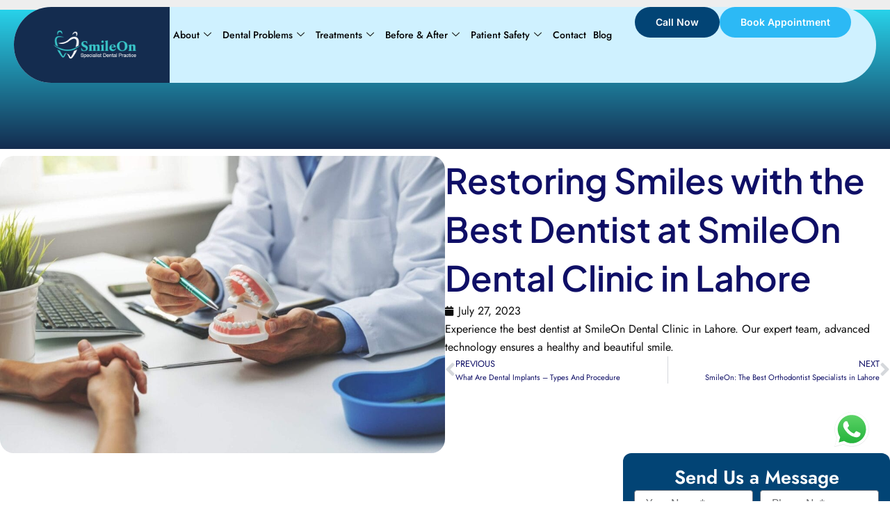

--- FILE ---
content_type: text/html; charset=UTF-8
request_url: https://smileon.pk/restoring-smiles-with-the-best-dentist-at-smileon-dental-clinic-in-lahore/
body_size: 262668
content:
<!DOCTYPE html>
<html lang="en-US">
<head>
<meta charset="UTF-8">
<meta name="viewport" content="width=device-width, initial-scale=1">
	<link rel="profile" href="https://gmpg.org/xfn/11"> 
	<meta name='robots' content='index, follow, max-image-preview:large, max-snippet:-1, max-video-preview:-1' />
<!-- Google tag (gtag.js) --> <script async src="https://www.googletagmanager.com/gtag/js?id=AW-666117977"></script> <script> window.dataLayer = window.dataLayer || []; function gtag(){dataLayer.push(arguments);} gtag('js', new Date()); gtag('config', 'AW-666117977'); </script>






<!-- Google Tag Manager -->
<script>(function(w,d,s,l,i){w[l]=w[l]||[];w[l].push({'gtm.start':
new Date().getTime(),event:'gtm.js'});var f=d.getElementsByTagName(s)[0],
j=d.createElement(s),dl=l!='dataLayer'?'&l='+l:'';j.async=true;j.src=
'https://www.googletagmanager.com/gtm.js?id='+i+dl;f.parentNode.insertBefore(j,f);
})(window,document,'script','dataLayer','GTM-WQCKN2V6');</script>
<!-- End Google Tag Manager -->






	<!-- This site is optimized with the Yoast SEO plugin v26.7 - https://yoast.com/wordpress/plugins/seo/ -->
	<title>Restoring Smiles with the Best Dentist in Lahore</title>
	<meta name="description" content="Experience the best dentist at SmileOn Dental Clinic in Lahore. Our expert team, advanced technology ensures a healthy and beautiful smile." />
	<link rel="canonical" href="https://smileon.pk/restoring-smiles-with-the-best-dentist-at-smileon-dental-clinic-in-lahore/" />
	<meta property="og:locale" content="en_US" />
	<meta property="og:type" content="article" />
	<meta property="og:title" content="Restoring Smiles with the Best Dentist in Lahore" />
	<meta property="og:description" content="Experience the best dentist at SmileOn Dental Clinic in Lahore. Our expert team, advanced technology ensures a healthy and beautiful smile." />
	<meta property="og:url" content="https://smileon.pk/restoring-smiles-with-the-best-dentist-at-smileon-dental-clinic-in-lahore/" />
	<meta property="og:site_name" content="Smileon.pk" />
	<meta property="article:publisher" content="https://www.facebook.com/SMileOn11" />
	<meta property="article:published_time" content="2023-07-27T08:08:19+00:00" />
	<meta property="article:modified_time" content="2023-07-27T08:16:42+00:00" />
	<meta property="og:image" content="https://smileon.pk/wp-content/uploads/2023/07/Best-dentist-in-Lahore.jpg" />
	<meta property="og:image:width" content="1760" />
	<meta property="og:image:height" content="1174" />
	<meta property="og:image:type" content="image/jpeg" />
	<meta name="author" content="websouls" />
	<meta name="twitter:card" content="summary_large_image" />
	<meta name="twitter:creator" content="@smileon_dentist" />
	<meta name="twitter:site" content="@smileon_dentist" />
	<meta name="twitter:label1" content="Written by" />
	<meta name="twitter:data1" content="websouls" />
	<meta name="twitter:label2" content="Est. reading time" />
	<meta name="twitter:data2" content="4 minutes" />
	<script type="application/ld+json" class="yoast-schema-graph">{"@context":"https://schema.org","@graph":[{"@type":"Article","@id":"https://smileon.pk/restoring-smiles-with-the-best-dentist-at-smileon-dental-clinic-in-lahore/#article","isPartOf":{"@id":"https://smileon.pk/restoring-smiles-with-the-best-dentist-at-smileon-dental-clinic-in-lahore/"},"author":{"name":"websouls","@id":"https://smileon.pk/#/schema/person/3ee6701d5cd0df8b64bcddadcad4d9ed"},"headline":"Restoring Smiles with the Best Dentist at SmileOn Dental Clinic in Lahore","datePublished":"2023-07-27T08:08:19+00:00","dateModified":"2023-07-27T08:16:42+00:00","mainEntityOfPage":{"@id":"https://smileon.pk/restoring-smiles-with-the-best-dentist-at-smileon-dental-clinic-in-lahore/"},"wordCount":688,"commentCount":0,"publisher":{"@id":"https://smileon.pk/#organization"},"image":{"@id":"https://smileon.pk/restoring-smiles-with-the-best-dentist-at-smileon-dental-clinic-in-lahore/#primaryimage"},"thumbnailUrl":"https://smileon.pk/wp-content/uploads/2023/07/Best-dentist-in-Lahore.jpg","keywords":["Best Dental Clinic in Lahore","Best Dentist in Lahore","dental implants in lahore"],"articleSection":["Dental Services"],"inLanguage":"en-US","potentialAction":[{"@type":"CommentAction","name":"Comment","target":["https://smileon.pk/restoring-smiles-with-the-best-dentist-at-smileon-dental-clinic-in-lahore/#respond"]}]},{"@type":"WebPage","@id":"https://smileon.pk/restoring-smiles-with-the-best-dentist-at-smileon-dental-clinic-in-lahore/","url":"https://smileon.pk/restoring-smiles-with-the-best-dentist-at-smileon-dental-clinic-in-lahore/","name":"Restoring Smiles with the Best Dentist in Lahore","isPartOf":{"@id":"https://smileon.pk/#website"},"primaryImageOfPage":{"@id":"https://smileon.pk/restoring-smiles-with-the-best-dentist-at-smileon-dental-clinic-in-lahore/#primaryimage"},"image":{"@id":"https://smileon.pk/restoring-smiles-with-the-best-dentist-at-smileon-dental-clinic-in-lahore/#primaryimage"},"thumbnailUrl":"https://smileon.pk/wp-content/uploads/2023/07/Best-dentist-in-Lahore.jpg","datePublished":"2023-07-27T08:08:19+00:00","dateModified":"2023-07-27T08:16:42+00:00","description":"Experience the best dentist at SmileOn Dental Clinic in Lahore. Our expert team, advanced technology ensures a healthy and beautiful smile.","breadcrumb":{"@id":"https://smileon.pk/restoring-smiles-with-the-best-dentist-at-smileon-dental-clinic-in-lahore/#breadcrumb"},"inLanguage":"en-US","potentialAction":[{"@type":"ReadAction","target":["https://smileon.pk/restoring-smiles-with-the-best-dentist-at-smileon-dental-clinic-in-lahore/"]}]},{"@type":"ImageObject","inLanguage":"en-US","@id":"https://smileon.pk/restoring-smiles-with-the-best-dentist-at-smileon-dental-clinic-in-lahore/#primaryimage","url":"https://smileon.pk/wp-content/uploads/2023/07/Best-dentist-in-Lahore.jpg","contentUrl":"https://smileon.pk/wp-content/uploads/2023/07/Best-dentist-in-Lahore.jpg","width":1760,"height":1174,"caption":"best dentist in Lahore"},{"@type":"BreadcrumbList","@id":"https://smileon.pk/restoring-smiles-with-the-best-dentist-at-smileon-dental-clinic-in-lahore/#breadcrumb","itemListElement":[{"@type":"ListItem","position":1,"name":"SmileOn","item":"https://smileon.pk/"},{"@type":"ListItem","position":2,"name":"Blog Standard","item":"https://smileon.pk/blog-standard/"},{"@type":"ListItem","position":3,"name":"Restoring Smiles with the Best Dentist at SmileOn Dental Clinic in Lahore"}]},{"@type":"WebSite","@id":"https://smileon.pk/#website","url":"https://smileon.pk/","name":"Simleon.pk","description":"Specialist Dental Practice","publisher":{"@id":"https://smileon.pk/#organization"},"alternateName":"Best Dentist in Lahore","potentialAction":[{"@type":"SearchAction","target":{"@type":"EntryPoint","urlTemplate":"https://smileon.pk/?s={search_term_string}"},"query-input":{"@type":"PropertyValueSpecification","valueRequired":true,"valueName":"search_term_string"}}],"inLanguage":"en-US"},{"@type":"Organization","@id":"https://smileon.pk/#organization","name":"Simleon.pk","alternateName":"Best Dentist in Lahore","url":"https://smileon.pk/","logo":{"@type":"ImageObject","inLanguage":"en-US","@id":"https://smileon.pk/#/schema/logo/image/","url":"https://smileon.pk/wp-content/uploads/2023/01/smileon-logo-for-schema.jpg","contentUrl":"https://smileon.pk/wp-content/uploads/2023/01/smileon-logo-for-schema.jpg","width":1200,"height":730,"caption":"Simleon.pk"},"image":{"@id":"https://smileon.pk/#/schema/logo/image/"},"sameAs":["https://www.facebook.com/SMileOn11","https://x.com/smileon_dentist","https://www.instagram.com/smileon400/","https://www.pinterest.com/smileon_dentist/"]},{"@type":"Person","@id":"https://smileon.pk/#/schema/person/3ee6701d5cd0df8b64bcddadcad4d9ed","name":"websouls","image":{"@type":"ImageObject","inLanguage":"en-US","@id":"https://smileon.pk/#/schema/person/image/","url":"https://secure.gravatar.com/avatar/5041a6f8d6b510790207d9393acc9c09a1aaad7f910449df7a528a5ed2d8601a?s=96&d=mm&r=g","contentUrl":"https://secure.gravatar.com/avatar/5041a6f8d6b510790207d9393acc9c09a1aaad7f910449df7a528a5ed2d8601a?s=96&d=mm&r=g","caption":"websouls"},"sameAs":["https://smileon.pk"],"url":"https://smileon.pk/author/admin/"}]}</script>
	<!-- / Yoast SEO plugin. -->


<link rel="alternate" type="application/rss+xml" title="Smileon.pk &raquo; Feed" href="https://smileon.pk/feed/" />
<link rel="alternate" type="application/rss+xml" title="Smileon.pk &raquo; Comments Feed" href="https://smileon.pk/comments/feed/" />
<link rel="alternate" type="application/rss+xml" title="Smileon.pk &raquo; Restoring Smiles with the Best Dentist at SmileOn Dental Clinic in Lahore Comments Feed" href="https://smileon.pk/restoring-smiles-with-the-best-dentist-at-smileon-dental-clinic-in-lahore/feed/" />
<link rel="alternate" title="oEmbed (JSON)" type="application/json+oembed" href="https://smileon.pk/wp-json/oembed/1.0/embed?url=https%3A%2F%2Fsmileon.pk%2Frestoring-smiles-with-the-best-dentist-at-smileon-dental-clinic-in-lahore%2F" />
<link rel="alternate" title="oEmbed (XML)" type="text/xml+oembed" href="https://smileon.pk/wp-json/oembed/1.0/embed?url=https%3A%2F%2Fsmileon.pk%2Frestoring-smiles-with-the-best-dentist-at-smileon-dental-clinic-in-lahore%2F&#038;format=xml" />
<style id='wp-img-auto-sizes-contain-inline-css'>
img:is([sizes=auto i],[sizes^="auto," i]){contain-intrinsic-size:3000px 1500px}
/*# sourceURL=wp-img-auto-sizes-contain-inline-css */
</style>
<link rel='stylesheet' id='astra-theme-css-css' href='https://smileon.pk/wp-content/themes/astra/assets/css/minified/main.min.css?ver=4.12.0' media='all' />
<style id='astra-theme-css-inline-css'>
:root{--ast-post-nav-space:0;--ast-container-default-xlg-padding:2.5em;--ast-container-default-lg-padding:2.5em;--ast-container-default-slg-padding:2em;--ast-container-default-md-padding:2.5em;--ast-container-default-sm-padding:2.5em;--ast-container-default-xs-padding:2.4em;--ast-container-default-xxs-padding:1.8em;--ast-code-block-background:#ECEFF3;--ast-comment-inputs-background:#F9FAFB;--ast-normal-container-width:1200px;--ast-narrow-container-width:750px;--ast-blog-title-font-weight:600;--ast-blog-meta-weight:600;--ast-global-color-primary:var(--ast-global-color-5);--ast-global-color-secondary:var(--ast-global-color-4);--ast-global-color-alternate-background:var(--ast-global-color-7);--ast-global-color-subtle-background:var(--ast-global-color-6);--ast-bg-style-guide:var( --ast-global-color-secondary,--ast-global-color-5 );--ast-shadow-style-guide:0px 0px 4px 0 #00000057;--ast-global-dark-bg-style:#fff;--ast-global-dark-lfs:#fbfbfb;--ast-widget-bg-color:#fafafa;--ast-wc-container-head-bg-color:#fbfbfb;--ast-title-layout-bg:#eeeeee;--ast-search-border-color:#e7e7e7;--ast-lifter-hover-bg:#e6e6e6;--ast-gallery-block-color:#000;--srfm-color-input-label:var(--ast-global-color-2);}html{font-size:100%;}a{color:var(--ast-global-color-0);}a:hover,a:focus{color:var(--ast-global-color-1);}body,button,input,select,textarea,.ast-button,.ast-custom-button{font-family:-apple-system,BlinkMacSystemFont,Segoe UI,Roboto,Oxygen-Sans,Ubuntu,Cantarell,Helvetica Neue,sans-serif;font-weight:400;font-size:16px;font-size:1rem;line-height:var(--ast-body-line-height,1.65);}blockquote{color:var(--ast-global-color-3);}h1,h2,h3,h4,h5,h6,.entry-content :where(h1,h2,h3,h4,h5,h6),.site-title,.site-title a{font-weight:600;}.ast-site-identity .site-title a{color:var(--ast-global-color-2);}.site-title{font-size:26px;font-size:1.625rem;display:block;}.site-header .site-description{font-size:15px;font-size:0.9375rem;display:none;}.entry-title{font-size:20px;font-size:1.25rem;}.ast-blog-single-element.ast-taxonomy-container a{font-size:14px;font-size:0.875rem;}.ast-blog-meta-container{font-size:13px;font-size:0.8125rem;}.archive .ast-article-post .ast-article-inner,.blog .ast-article-post .ast-article-inner,.archive .ast-article-post .ast-article-inner:hover,.blog .ast-article-post .ast-article-inner:hover{border-top-left-radius:6px;border-top-right-radius:6px;border-bottom-right-radius:6px;border-bottom-left-radius:6px;overflow:hidden;}h1,.entry-content :where(h1){font-size:36px;font-size:2.25rem;font-weight:600;line-height:1.4em;}h2,.entry-content :where(h2){font-size:30px;font-size:1.875rem;font-weight:600;line-height:1.3em;}h3,.entry-content :where(h3){font-size:24px;font-size:1.5rem;font-weight:600;line-height:1.3em;}h4,.entry-content :where(h4){font-size:20px;font-size:1.25rem;line-height:1.2em;font-weight:600;}h5,.entry-content :where(h5){font-size:18px;font-size:1.125rem;line-height:1.2em;font-weight:600;}h6,.entry-content :where(h6){font-size:16px;font-size:1rem;line-height:1.25em;font-weight:600;}::selection{background-color:var(--ast-global-color-0);color:#ffffff;}body,h1,h2,h3,h4,h5,h6,.entry-title a,.entry-content :where(h1,h2,h3,h4,h5,h6){color:var(--ast-global-color-3);}.tagcloud a:hover,.tagcloud a:focus,.tagcloud a.current-item{color:#ffffff;border-color:var(--ast-global-color-0);background-color:var(--ast-global-color-0);}input:focus,input[type="text"]:focus,input[type="email"]:focus,input[type="url"]:focus,input[type="password"]:focus,input[type="reset"]:focus,input[type="search"]:focus,textarea:focus{border-color:var(--ast-global-color-0);}input[type="radio"]:checked,input[type=reset],input[type="checkbox"]:checked,input[type="checkbox"]:hover:checked,input[type="checkbox"]:focus:checked,input[type=range]::-webkit-slider-thumb{border-color:var(--ast-global-color-0);background-color:var(--ast-global-color-0);box-shadow:none;}.site-footer a:hover + .post-count,.site-footer a:focus + .post-count{background:var(--ast-global-color-0);border-color:var(--ast-global-color-0);}.single .nav-links .nav-previous,.single .nav-links .nav-next{color:var(--ast-global-color-0);}.entry-meta,.entry-meta *{line-height:1.45;color:var(--ast-global-color-0);font-weight:600;}.entry-meta a:not(.ast-button):hover,.entry-meta a:not(.ast-button):hover *,.entry-meta a:not(.ast-button):focus,.entry-meta a:not(.ast-button):focus *,.page-links > .page-link,.page-links .page-link:hover,.post-navigation a:hover{color:var(--ast-global-color-1);}#cat option,.secondary .calendar_wrap thead a,.secondary .calendar_wrap thead a:visited{color:var(--ast-global-color-0);}.secondary .calendar_wrap #today,.ast-progress-val span{background:var(--ast-global-color-0);}.secondary a:hover + .post-count,.secondary a:focus + .post-count{background:var(--ast-global-color-0);border-color:var(--ast-global-color-0);}.calendar_wrap #today > a{color:#ffffff;}.page-links .page-link,.single .post-navigation a{color:var(--ast-global-color-3);}.ast-search-menu-icon .search-form button.search-submit{padding:0 4px;}.ast-search-menu-icon form.search-form{padding-right:0;}.ast-search-menu-icon.slide-search input.search-field{width:0;}.ast-header-search .ast-search-menu-icon.ast-dropdown-active .search-form,.ast-header-search .ast-search-menu-icon.ast-dropdown-active .search-field:focus{transition:all 0.2s;}.search-form input.search-field:focus{outline:none;}.ast-search-menu-icon .search-form button.search-submit:focus,.ast-theme-transparent-header .ast-header-search .ast-dropdown-active .ast-icon,.ast-theme-transparent-header .ast-inline-search .search-field:focus .ast-icon{color:var(--ast-global-color-1);}.ast-header-search .slide-search .search-form{border:2px solid var(--ast-global-color-0);}.ast-header-search .slide-search .search-field{background-color:(--ast-global-dark-bg-style);}.ast-archive-title{color:var(--ast-global-color-2);}.widget-title{font-size:22px;font-size:1.375rem;color:var(--ast-global-color-2);}.ast-single-post .entry-content a,.ast-comment-content a:not(.ast-comment-edit-reply-wrap a){text-decoration:underline;}.ast-single-post .elementor-widget-button .elementor-button,.ast-single-post .entry-content .uagb-tab a,.ast-single-post .entry-content .uagb-ifb-cta a,.ast-single-post .entry-content .uabb-module-content a,.ast-single-post .entry-content .uagb-post-grid a,.ast-single-post .entry-content .uagb-timeline a,.ast-single-post .entry-content .uagb-toc__wrap a,.ast-single-post .entry-content .uagb-taxomony-box a,.entry-content .wp-block-latest-posts > li > a,.ast-single-post .entry-content .wp-block-file__button,a.ast-post-filter-single,.ast-single-post .ast-comment-content .comment-reply-link,.ast-single-post .ast-comment-content .comment-edit-link{text-decoration:none;}.ast-search-menu-icon.slide-search a:focus-visible:focus-visible,.astra-search-icon:focus-visible,#close:focus-visible,a:focus-visible,.ast-menu-toggle:focus-visible,.site .skip-link:focus-visible,.wp-block-loginout input:focus-visible,.wp-block-search.wp-block-search__button-inside .wp-block-search__inside-wrapper,.ast-header-navigation-arrow:focus-visible,.ast-orders-table__row .ast-orders-table__cell:focus-visible,a#ast-apply-coupon:focus-visible,#ast-apply-coupon:focus-visible,#close:focus-visible,.button.search-submit:focus-visible,#search_submit:focus,.normal-search:focus-visible,.ast-header-account-wrap:focus-visible,.astra-cart-drawer-close:focus,.ast-single-variation:focus,.ast-button:focus,.ast-builder-button-wrap:has(.ast-custom-button-link:focus),.ast-builder-button-wrap .ast-custom-button-link:focus{outline-style:dotted;outline-color:inherit;outline-width:thin;}input:focus,input[type="text"]:focus,input[type="email"]:focus,input[type="url"]:focus,input[type="password"]:focus,input[type="reset"]:focus,input[type="search"]:focus,input[type="number"]:focus,textarea:focus,.wp-block-search__input:focus,[data-section="section-header-mobile-trigger"] .ast-button-wrap .ast-mobile-menu-trigger-minimal:focus,.ast-mobile-popup-drawer.active .menu-toggle-close:focus,#ast-scroll-top:focus,#coupon_code:focus,#ast-coupon-code:focus{border-style:dotted;border-color:inherit;border-width:thin;}input{outline:none;}.ast-logo-title-inline .site-logo-img{padding-right:1em;}body .ast-oembed-container *{position:absolute;top:0;width:100%;height:100%;left:0;}body .wp-block-embed-pocket-casts .ast-oembed-container *{position:unset;}.ast-single-post-featured-section + article {margin-top: 2em;}.site-content .ast-single-post-featured-section img {width: 100%;overflow: hidden;object-fit: cover;}.ast-separate-container .site-content .ast-single-post-featured-section + article {margin-top: -80px;z-index: 9;position: relative;border-radius: 4px;}@media (min-width: 922px) {.ast-no-sidebar .site-content .ast-article-image-container--wide {margin-left: -120px;margin-right: -120px;max-width: unset;width: unset;}.ast-left-sidebar .site-content .ast-article-image-container--wide,.ast-right-sidebar .site-content .ast-article-image-container--wide {margin-left: -10px;margin-right: -10px;}.site-content .ast-article-image-container--full {margin-left: calc( -50vw + 50%);margin-right: calc( -50vw + 50%);max-width: 100vw;width: 100vw;}.ast-left-sidebar .site-content .ast-article-image-container--full,.ast-right-sidebar .site-content .ast-article-image-container--full {margin-left: -10px;margin-right: -10px;max-width: inherit;width: auto;}}.site > .ast-single-related-posts-container {margin-top: 0;}@media (min-width: 922px) {.ast-desktop .ast-container--narrow {max-width: var(--ast-narrow-container-width);margin: 0 auto;}}.ast-page-builder-template .hentry {margin: 0;}.ast-page-builder-template .site-content > .ast-container {max-width: 100%;padding: 0;}.ast-page-builder-template .site .site-content #primary {padding: 0;margin: 0;}.ast-page-builder-template .no-results {text-align: center;margin: 4em auto;}.ast-page-builder-template .ast-pagination {padding: 2em;}.ast-page-builder-template .entry-header.ast-no-title.ast-no-thumbnail {margin-top: 0;}.ast-page-builder-template .entry-header.ast-header-without-markup {margin-top: 0;margin-bottom: 0;}.ast-page-builder-template .entry-header.ast-no-title.ast-no-meta {margin-bottom: 0;}.ast-page-builder-template.single .post-navigation {padding-bottom: 2em;}.ast-page-builder-template.single-post .site-content > .ast-container {max-width: 100%;}.ast-page-builder-template .entry-header {margin-top: 2em;margin-left: auto;margin-right: auto;}.ast-single-post.ast-page-builder-template .site-main > article,.ast-page-builder-template .post-navigation {padding-top: 2em;padding-left: 20px;padding-right: 20px;}.ast-page-builder-template .ast-archive-description {margin: 2em auto 0;padding-left: 20px;padding-right: 20px;}.ast-page-builder-template .ast-row {margin-left: 0;margin-right: 0;}.single.ast-page-builder-template .entry-header + .entry-content,.single.ast-page-builder-template .ast-single-entry-banner + .site-content article .entry-content {margin-bottom: 2em;}@media(min-width: 921px) {.ast-page-builder-template.archive.ast-right-sidebar .ast-row article,.ast-page-builder-template.archive.ast-left-sidebar .ast-row article {padding-left: 0;padding-right: 0;}}input[type="text"],input[type="number"],input[type="email"],input[type="url"],input[type="password"],input[type="search"],input[type=reset],input[type=tel],input[type=date],select,textarea{font-size:16px;font-style:normal;font-weight:400;line-height:24px;width:100%;padding:12px 16px;border-radius:4px;box-shadow:0px 1px 2px 0px rgba(0,0,0,0.05);color:var(--ast-form-input-text,#475569);}input[type="text"],input[type="number"],input[type="email"],input[type="url"],input[type="password"],input[type="search"],input[type=reset],input[type=tel],input[type=date],select{height:40px;}input[type="date"]{border-width:1px;border-style:solid;border-color:var(--ast-border-color);background:var( --ast-global-color-secondary,--ast-global-color-5 );}input[type="text"]:focus,input[type="number"]:focus,input[type="email"]:focus,input[type="url"]:focus,input[type="password"]:focus,input[type="search"]:focus,input[type=reset]:focus,input[type="tel"]:focus,input[type="date"]:focus,select:focus,textarea:focus{border-color:#046BD2;box-shadow:none;outline:none;color:var(--ast-form-input-focus-text,#475569);}label,legend{color:#111827;font-size:14px;font-style:normal;font-weight:500;line-height:20px;}select{padding:6px 10px;}fieldset{padding:30px;border-radius:4px;}button,.ast-button,.button,input[type="button"],input[type="reset"],input[type="submit"]{border-radius:4px;box-shadow:0px 1px 2px 0px rgba(0,0,0,0.05);}:root{--ast-comment-inputs-background:#FFF;}::placeholder{color:var(--ast-form-field-color,#9CA3AF);}::-ms-input-placeholder{color:var(--ast-form-field-color,#9CA3AF);}@media (max-width:921.9px){#ast-desktop-header{display:none;}}@media (min-width:922px){#ast-mobile-header{display:none;}}.wp-block-buttons.aligncenter{justify-content:center;}@media (max-width:921px){.ast-theme-transparent-header #primary,.ast-theme-transparent-header #secondary{padding:0;}}@media (max-width:921px){.ast-plain-container.ast-no-sidebar #primary{padding:0;}}.ast-plain-container.ast-no-sidebar #primary{margin-top:0;margin-bottom:0;}@media (min-width:1200px){.ast-plain-container.ast-no-sidebar #primary{margin-top:60px;margin-bottom:60px;}}.wp-block-button.is-style-outline .wp-block-button__link{border-color:var(--ast-global-color-0);}div.wp-block-button.is-style-outline > .wp-block-button__link:not(.has-text-color),div.wp-block-button.wp-block-button__link.is-style-outline:not(.has-text-color){color:var(--ast-global-color-0);}.wp-block-button.is-style-outline .wp-block-button__link:hover,.wp-block-buttons .wp-block-button.is-style-outline .wp-block-button__link:focus,.wp-block-buttons .wp-block-button.is-style-outline > .wp-block-button__link:not(.has-text-color):hover,.wp-block-buttons .wp-block-button.wp-block-button__link.is-style-outline:not(.has-text-color):hover{color:#ffffff;background-color:var(--ast-global-color-1);border-color:var(--ast-global-color-1);}.post-page-numbers.current .page-link,.ast-pagination .page-numbers.current{color:#ffffff;border-color:var(--ast-global-color-0);background-color:var(--ast-global-color-0);}.wp-block-buttons .wp-block-button.is-style-outline .wp-block-button__link.wp-element-button,.ast-outline-button,.wp-block-uagb-buttons-child .uagb-buttons-repeater.ast-outline-button{border-color:var(--ast-global-color-0);font-family:inherit;font-weight:500;font-size:16px;font-size:1rem;line-height:1em;padding-top:13px;padding-right:30px;padding-bottom:13px;padding-left:30px;}.wp-block-buttons .wp-block-button.is-style-outline > .wp-block-button__link:not(.has-text-color),.wp-block-buttons .wp-block-button.wp-block-button__link.is-style-outline:not(.has-text-color),.ast-outline-button{color:var(--ast-global-color-0);}.wp-block-button.is-style-outline .wp-block-button__link:hover,.wp-block-buttons .wp-block-button.is-style-outline .wp-block-button__link:focus,.wp-block-buttons .wp-block-button.is-style-outline > .wp-block-button__link:not(.has-text-color):hover,.wp-block-buttons .wp-block-button.wp-block-button__link.is-style-outline:not(.has-text-color):hover,.ast-outline-button:hover,.ast-outline-button:focus,.wp-block-uagb-buttons-child .uagb-buttons-repeater.ast-outline-button:hover,.wp-block-uagb-buttons-child .uagb-buttons-repeater.ast-outline-button:focus{color:#ffffff;background-color:var(--ast-global-color-1);border-color:var(--ast-global-color-1);}.ast-single-post .entry-content a.ast-outline-button,.ast-single-post .entry-content .is-style-outline>.wp-block-button__link{text-decoration:none;}.wp-block-button .wp-block-button__link.wp-element-button.is-style-outline:not(.has-background),.wp-block-button.is-style-outline>.wp-block-button__link.wp-element-button:not(.has-background),.ast-outline-button{background-color:transparent;}.uagb-buttons-repeater.ast-outline-button{border-radius:9999px;}@media (max-width:921px){.wp-block-buttons .wp-block-button.is-style-outline .wp-block-button__link.wp-element-button,.ast-outline-button,.wp-block-uagb-buttons-child .uagb-buttons-repeater.ast-outline-button{padding-top:12px;padding-right:28px;padding-bottom:12px;padding-left:28px;}}@media (max-width:544px){.wp-block-buttons .wp-block-button.is-style-outline .wp-block-button__link.wp-element-button,.ast-outline-button,.wp-block-uagb-buttons-child .uagb-buttons-repeater.ast-outline-button{padding-top:10px;padding-right:24px;padding-bottom:10px;padding-left:24px;}}.entry-content[data-ast-blocks-layout] > figure{margin-bottom:1em;}h1.widget-title{font-weight:600;}h2.widget-title{font-weight:600;}h3.widget-title{font-weight:600;}.elementor-widget-container .elementor-loop-container .e-loop-item[data-elementor-type="loop-item"]{width:100%;} .content-area .elementor-widget-theme-post-content h1,.content-area .elementor-widget-theme-post-content h2,.content-area .elementor-widget-theme-post-content h3,.content-area .elementor-widget-theme-post-content h4,.content-area .elementor-widget-theme-post-content h5,.content-area .elementor-widget-theme-post-content h6{margin-top:1.5em;margin-bottom:calc(0.3em + 10px);}#page{display:flex;flex-direction:column;min-height:100vh;}.ast-404-layout-1 h1.page-title{color:var(--ast-global-color-2);}.single .post-navigation a{line-height:1em;height:inherit;}.error-404 .page-sub-title{font-size:1.5rem;font-weight:inherit;}.search .site-content .content-area .search-form{margin-bottom:0;}#page .site-content{flex-grow:1;}.widget{margin-bottom:1.25em;}#secondary li{line-height:1.5em;}#secondary .wp-block-group h2{margin-bottom:0.7em;}#secondary h2{font-size:1.7rem;}.ast-separate-container .ast-article-post,.ast-separate-container .ast-article-single,.ast-separate-container .comment-respond{padding:2.5em;}.ast-separate-container .ast-article-single .ast-article-single{padding:0;}.ast-article-single .wp-block-post-template-is-layout-grid{padding-left:0;}.ast-separate-container .comments-title,.ast-narrow-container .comments-title{padding:1.5em 2em;}.ast-page-builder-template .comment-form-textarea,.ast-comment-formwrap .ast-grid-common-col{padding:0;}.ast-comment-formwrap{padding:0;display:inline-flex;column-gap:20px;width:100%;margin-left:0;margin-right:0;}.comments-area textarea#comment:focus,.comments-area textarea#comment:active,.comments-area .ast-comment-formwrap input[type="text"]:focus,.comments-area .ast-comment-formwrap input[type="text"]:active {box-shadow:none;outline:none;}.archive.ast-page-builder-template .entry-header{margin-top:2em;}.ast-page-builder-template .ast-comment-formwrap{width:100%;}.entry-title{margin-bottom:0.6em;}.ast-archive-description p{font-size:inherit;font-weight:inherit;line-height:inherit;}.ast-article-single figure,.ast-article-single img:not(figure img){box-shadow:0 0 30px 0 rgba(0,0,0,.15);-webkit-box-shadow:0 0 30px 0 rgba(0,0,0,.15);-moz-box-shadow:0 0 30px 0 rgba(0,0,0,.15);}.ast-separate-container .ast-comment-list li.depth-1,.hentry{margin-bottom:1.5em;}.site-content section.ast-archive-description{margin-bottom:2em;}@media (min-width:921px){.ast-left-sidebar.ast-page-builder-template #secondary,.archive.ast-right-sidebar.ast-page-builder-template .site-main{padding-left:20px;padding-right:20px;}}@media (max-width:544px){.ast-comment-formwrap.ast-row{column-gap:10px;display:inline-block;}#ast-commentform .ast-grid-common-col{position:relative;width:100%;}}@media (min-width:1201px){.ast-separate-container .ast-article-post,.ast-separate-container .ast-article-single,.ast-separate-container .ast-author-box,.ast-separate-container .ast-404-layout-1,.ast-separate-container .no-results{padding:2.5em;}} .content-area .elementor-widget-theme-post-content h1,.content-area .elementor-widget-theme-post-content h2,.content-area .elementor-widget-theme-post-content h3,.content-area .elementor-widget-theme-post-content h4,.content-area .elementor-widget-theme-post-content h5,.content-area .elementor-widget-theme-post-content h6{margin-top:1.5em;margin-bottom:calc(0.3em + 10px);}.elementor-loop-container .e-loop-item,.elementor-loop-container .ast-separate-container .ast-article-post,.elementor-loop-container .ast-separate-container .ast-article-single,.elementor-loop-container .ast-separate-container .comment-respond{padding:0px;}@media (max-width:921px){.ast-left-sidebar #content > .ast-container{display:flex;flex-direction:column-reverse;width:100%;}}@media (min-width:922px){.ast-separate-container.ast-right-sidebar #primary,.ast-separate-container.ast-left-sidebar #primary{border:0;}.search-no-results.ast-separate-container #primary{margin-bottom:4em;}}.elementor-widget-button .elementor-button{border-style:solid;text-decoration:none;border-top-width:0;border-right-width:0;border-left-width:0;border-bottom-width:0;}.elementor-button.elementor-size-sm,.elementor-button.elementor-size-xs,.elementor-button.elementor-size-md,.elementor-button.elementor-size-lg,.elementor-button.elementor-size-xl,.elementor-button{padding-top:15px;padding-right:30px;padding-bottom:15px;padding-left:30px;}@media (max-width:921px){.elementor-widget-button .elementor-button.elementor-size-sm,.elementor-widget-button .elementor-button.elementor-size-xs,.elementor-widget-button .elementor-button.elementor-size-md,.elementor-widget-button .elementor-button.elementor-size-lg,.elementor-widget-button .elementor-button.elementor-size-xl,.elementor-widget-button .elementor-button{padding-top:14px;padding-right:28px;padding-bottom:14px;padding-left:28px;}}@media (max-width:544px){.elementor-widget-button .elementor-button.elementor-size-sm,.elementor-widget-button .elementor-button.elementor-size-xs,.elementor-widget-button .elementor-button.elementor-size-md,.elementor-widget-button .elementor-button.elementor-size-lg,.elementor-widget-button .elementor-button.elementor-size-xl,.elementor-widget-button .elementor-button{padding-top:12px;padding-right:24px;padding-bottom:12px;padding-left:24px;}}.elementor-widget-button .elementor-button{border-color:var(--ast-global-color-0);background-color:var(--ast-global-color-0);}.elementor-widget-button .elementor-button:hover,.elementor-widget-button .elementor-button:focus{color:#ffffff;background-color:var(--ast-global-color-1);border-color:var(--ast-global-color-1);}.wp-block-button .wp-block-button__link ,.elementor-widget-button .elementor-button,.elementor-widget-button .elementor-button:visited{color:#ffffff;}.elementor-widget-button .elementor-button{font-weight:500;font-size:16px;font-size:1rem;line-height:1em;}body .elementor-button.elementor-size-sm,body .elementor-button.elementor-size-xs,body .elementor-button.elementor-size-md,body .elementor-button.elementor-size-lg,body .elementor-button.elementor-size-xl,body .elementor-button{font-size:16px;font-size:1rem;}.wp-block-button .wp-block-button__link:hover,.wp-block-button .wp-block-button__link:focus{color:#ffffff;background-color:var(--ast-global-color-1);border-color:var(--ast-global-color-1);}.elementor-widget-heading h1.elementor-heading-title{line-height:1.4em;}.elementor-widget-heading h2.elementor-heading-title{line-height:1.3em;}.elementor-widget-heading h3.elementor-heading-title{line-height:1.3em;}.elementor-widget-heading h4.elementor-heading-title{line-height:1.2em;}.elementor-widget-heading h5.elementor-heading-title{line-height:1.2em;}.elementor-widget-heading h6.elementor-heading-title{line-height:1.25em;}.wp-block-button .wp-block-button__link,.wp-block-search .wp-block-search__button,body .wp-block-file .wp-block-file__button{border-color:var(--ast-global-color-0);background-color:var(--ast-global-color-0);color:#ffffff;font-family:inherit;font-weight:500;line-height:1em;font-size:16px;font-size:1rem;padding-top:15px;padding-right:30px;padding-bottom:15px;padding-left:30px;}.ast-single-post .entry-content .wp-block-button .wp-block-button__link,.ast-single-post .entry-content .wp-block-search .wp-block-search__button,body .entry-content .wp-block-file .wp-block-file__button{text-decoration:none;}@media (max-width:921px){.wp-block-button .wp-block-button__link,.wp-block-search .wp-block-search__button,body .wp-block-file .wp-block-file__button{padding-top:14px;padding-right:28px;padding-bottom:14px;padding-left:28px;}}@media (max-width:544px){.wp-block-button .wp-block-button__link,.wp-block-search .wp-block-search__button,body .wp-block-file .wp-block-file__button{padding-top:12px;padding-right:24px;padding-bottom:12px;padding-left:24px;}}.menu-toggle,button,.ast-button,.ast-custom-button,.button,input#submit,input[type="button"],input[type="submit"],input[type="reset"],#comments .submit,.search .search-submit,form[CLASS*="wp-block-search__"].wp-block-search .wp-block-search__inside-wrapper .wp-block-search__button,body .wp-block-file .wp-block-file__button,.search .search-submit{border-style:solid;border-top-width:0;border-right-width:0;border-left-width:0;border-bottom-width:0;color:#ffffff;border-color:var(--ast-global-color-0);background-color:var(--ast-global-color-0);padding-top:15px;padding-right:30px;padding-bottom:15px;padding-left:30px;font-family:inherit;font-weight:500;font-size:16px;font-size:1rem;line-height:1em;}button:focus,.menu-toggle:hover,button:hover,.ast-button:hover,.ast-custom-button:hover .button:hover,.ast-custom-button:hover ,input[type=reset]:hover,input[type=reset]:focus,input#submit:hover,input#submit:focus,input[type="button"]:hover,input[type="button"]:focus,input[type="submit"]:hover,input[type="submit"]:focus,form[CLASS*="wp-block-search__"].wp-block-search .wp-block-search__inside-wrapper .wp-block-search__button:hover,form[CLASS*="wp-block-search__"].wp-block-search .wp-block-search__inside-wrapper .wp-block-search__button:focus,body .wp-block-file .wp-block-file__button:hover,body .wp-block-file .wp-block-file__button:focus{color:#ffffff;background-color:var(--ast-global-color-1);border-color:var(--ast-global-color-1);}form[CLASS*="wp-block-search__"].wp-block-search .wp-block-search__inside-wrapper .wp-block-search__button.has-icon{padding-top:calc(15px - 3px);padding-right:calc(30px - 3px);padding-bottom:calc(15px - 3px);padding-left:calc(30px - 3px);}@media (max-width:921px){.menu-toggle,button,.ast-button,.ast-custom-button,.button,input#submit,input[type="button"],input[type="submit"],input[type="reset"],#comments .submit,.search .search-submit,form[CLASS*="wp-block-search__"].wp-block-search .wp-block-search__inside-wrapper .wp-block-search__button,body .wp-block-file .wp-block-file__button,.search .search-submit{padding-top:14px;padding-right:28px;padding-bottom:14px;padding-left:28px;}}@media (max-width:544px){.menu-toggle,button,.ast-button,.ast-custom-button,.button,input#submit,input[type="button"],input[type="submit"],input[type="reset"],#comments .submit,.search .search-submit,form[CLASS*="wp-block-search__"].wp-block-search .wp-block-search__inside-wrapper .wp-block-search__button,body .wp-block-file .wp-block-file__button,.search .search-submit{padding-top:12px;padding-right:24px;padding-bottom:12px;padding-left:24px;}}@media (max-width:921px){.ast-mobile-header-stack .main-header-bar .ast-search-menu-icon{display:inline-block;}.ast-header-break-point.ast-header-custom-item-outside .ast-mobile-header-stack .main-header-bar .ast-search-icon{margin:0;}.ast-comment-avatar-wrap img{max-width:2.5em;}.ast-comment-meta{padding:0 1.8888em 1.3333em;}}@media (min-width:544px){.ast-container{max-width:100%;}}@media (max-width:544px){.ast-separate-container .ast-article-post,.ast-separate-container .ast-article-single,.ast-separate-container .comments-title,.ast-separate-container .ast-archive-description{padding:1.5em 1em;}.ast-separate-container #content .ast-container{padding-left:0.54em;padding-right:0.54em;}.ast-separate-container .ast-comment-list .bypostauthor{padding:.5em;}.ast-search-menu-icon.ast-dropdown-active .search-field{width:170px;}} #ast-mobile-header .ast-site-header-cart-li a{pointer-events:none;}.ast-separate-container{background-color:var(--ast-global-color-4);}@media (max-width:921px){.site-title{display:block;}.site-header .site-description{display:none;}h1,.entry-content :where(h1){font-size:30px;}h2,.entry-content :where(h2){font-size:25px;}h3,.entry-content :where(h3){font-size:20px;}}@media (max-width:544px){.site-title{display:block;}.site-header .site-description{display:none;}h1,.entry-content :where(h1){font-size:30px;}h2,.entry-content :where(h2){font-size:25px;}h3,.entry-content :where(h3){font-size:20px;}}@media (max-width:921px){html{font-size:91.2%;}}@media (max-width:544px){html{font-size:91.2%;}}@media (min-width:922px){.ast-container{max-width:1240px;}}@media (min-width:922px){.site-content .ast-container{display:flex;}}@media (max-width:921px){.site-content .ast-container{flex-direction:column;}}.entry-content :where(h1,h2,h3,h4,h5,h6){clear:none;}@media (min-width:922px){.main-header-menu .sub-menu .menu-item.ast-left-align-sub-menu:hover > .sub-menu,.main-header-menu .sub-menu .menu-item.ast-left-align-sub-menu.focus > .sub-menu{margin-left:-0px;}}.entry-content li > p{margin-bottom:0;}.site .comments-area{padding-bottom:2em;margin-top:2em;}.wp-block-file {display: flex;align-items: center;flex-wrap: wrap;justify-content: space-between;}.wp-block-pullquote {border: none;}.wp-block-pullquote blockquote::before {content: "\201D";font-family: "Helvetica",sans-serif;display: flex;transform: rotate( 180deg );font-size: 6rem;font-style: normal;line-height: 1;font-weight: bold;align-items: center;justify-content: center;}.has-text-align-right > blockquote::before {justify-content: flex-start;}.has-text-align-left > blockquote::before {justify-content: flex-end;}figure.wp-block-pullquote.is-style-solid-color blockquote {max-width: 100%;text-align: inherit;}:root {--wp--custom--ast-default-block-top-padding: 3em;--wp--custom--ast-default-block-right-padding: 3em;--wp--custom--ast-default-block-bottom-padding: 3em;--wp--custom--ast-default-block-left-padding: 3em;--wp--custom--ast-container-width: 1200px;--wp--custom--ast-content-width-size: 1200px;--wp--custom--ast-wide-width-size: calc(1200px + var(--wp--custom--ast-default-block-left-padding) + var(--wp--custom--ast-default-block-right-padding));}.ast-narrow-container {--wp--custom--ast-content-width-size: 750px;--wp--custom--ast-wide-width-size: 750px;}@media(max-width: 921px) {:root {--wp--custom--ast-default-block-top-padding: 3em;--wp--custom--ast-default-block-right-padding: 2em;--wp--custom--ast-default-block-bottom-padding: 3em;--wp--custom--ast-default-block-left-padding: 2em;}}@media(max-width: 544px) {:root {--wp--custom--ast-default-block-top-padding: 3em;--wp--custom--ast-default-block-right-padding: 1.5em;--wp--custom--ast-default-block-bottom-padding: 3em;--wp--custom--ast-default-block-left-padding: 1.5em;}}.entry-content > .wp-block-group,.entry-content > .wp-block-cover,.entry-content > .wp-block-columns {padding-top: var(--wp--custom--ast-default-block-top-padding);padding-right: var(--wp--custom--ast-default-block-right-padding);padding-bottom: var(--wp--custom--ast-default-block-bottom-padding);padding-left: var(--wp--custom--ast-default-block-left-padding);}.ast-plain-container.ast-no-sidebar .entry-content > .alignfull,.ast-page-builder-template .ast-no-sidebar .entry-content > .alignfull {margin-left: calc( -50vw + 50%);margin-right: calc( -50vw + 50%);max-width: 100vw;width: 100vw;}.ast-plain-container.ast-no-sidebar .entry-content .alignfull .alignfull,.ast-page-builder-template.ast-no-sidebar .entry-content .alignfull .alignfull,.ast-plain-container.ast-no-sidebar .entry-content .alignfull .alignwide,.ast-page-builder-template.ast-no-sidebar .entry-content .alignfull .alignwide,.ast-plain-container.ast-no-sidebar .entry-content .alignwide .alignfull,.ast-page-builder-template.ast-no-sidebar .entry-content .alignwide .alignfull,.ast-plain-container.ast-no-sidebar .entry-content .alignwide .alignwide,.ast-page-builder-template.ast-no-sidebar .entry-content .alignwide .alignwide,.ast-plain-container.ast-no-sidebar .entry-content .wp-block-column .alignfull,.ast-page-builder-template.ast-no-sidebar .entry-content .wp-block-column .alignfull,.ast-plain-container.ast-no-sidebar .entry-content .wp-block-column .alignwide,.ast-page-builder-template.ast-no-sidebar .entry-content .wp-block-column .alignwide {margin-left: auto;margin-right: auto;width: 100%;}[data-ast-blocks-layout] .wp-block-separator:not(.is-style-dots) {height: 0;}[data-ast-blocks-layout] .wp-block-separator {margin: 20px auto;}[data-ast-blocks-layout] .wp-block-separator:not(.is-style-wide):not(.is-style-dots) {max-width: 100px;}[data-ast-blocks-layout] .wp-block-separator.has-background {padding: 0;}.entry-content[data-ast-blocks-layout] > * {max-width: var(--wp--custom--ast-content-width-size);margin-left: auto;margin-right: auto;}.entry-content[data-ast-blocks-layout] > .alignwide {max-width: var(--wp--custom--ast-wide-width-size);}.entry-content[data-ast-blocks-layout] .alignfull {max-width: none;}.entry-content .wp-block-columns {margin-bottom: 0;}blockquote {margin: 1.5em;border-color: rgba(0,0,0,0.05);}.wp-block-quote:not(.has-text-align-right):not(.has-text-align-center) {border-left: 5px solid rgba(0,0,0,0.05);}.has-text-align-right > blockquote,blockquote.has-text-align-right {border-right: 5px solid rgba(0,0,0,0.05);}.has-text-align-left > blockquote,blockquote.has-text-align-left {border-left: 5px solid rgba(0,0,0,0.05);}.wp-block-site-tagline,.wp-block-latest-posts .read-more {margin-top: 15px;}.wp-block-loginout p label {display: block;}.wp-block-loginout p:not(.login-remember):not(.login-submit) input {width: 100%;}.wp-block-loginout input:focus {border-color: transparent;}.wp-block-loginout input:focus {outline: thin dotted;}.entry-content .wp-block-media-text .wp-block-media-text__content {padding: 0 0 0 8%;}.entry-content .wp-block-media-text.has-media-on-the-right .wp-block-media-text__content {padding: 0 8% 0 0;}.entry-content .wp-block-media-text.has-background .wp-block-media-text__content {padding: 8%;}.entry-content .wp-block-cover:not([class*="background-color"]):not(.has-text-color.has-link-color) .wp-block-cover__inner-container,.entry-content .wp-block-cover:not([class*="background-color"]) .wp-block-cover-image-text,.entry-content .wp-block-cover:not([class*="background-color"]) .wp-block-cover-text,.entry-content .wp-block-cover-image:not([class*="background-color"]) .wp-block-cover__inner-container,.entry-content .wp-block-cover-image:not([class*="background-color"]) .wp-block-cover-image-text,.entry-content .wp-block-cover-image:not([class*="background-color"]) .wp-block-cover-text {color: var(--ast-global-color-primary,var(--ast-global-color-5));}.wp-block-loginout .login-remember input {width: 1.1rem;height: 1.1rem;margin: 0 5px 4px 0;vertical-align: middle;}.wp-block-latest-posts > li > *:first-child,.wp-block-latest-posts:not(.is-grid) > li:first-child {margin-top: 0;}.entry-content > .wp-block-buttons,.entry-content > .wp-block-uagb-buttons {margin-bottom: 1.5em;}.wp-block-search__inside-wrapper .wp-block-search__input {padding: 0 10px;color: var(--ast-global-color-3);background: var(--ast-global-color-primary,var(--ast-global-color-5));border-color: var(--ast-border-color);}.wp-block-latest-posts .read-more {margin-bottom: 1.5em;}.wp-block-search__no-button .wp-block-search__inside-wrapper .wp-block-search__input {padding-top: 5px;padding-bottom: 5px;}.wp-block-latest-posts .wp-block-latest-posts__post-date,.wp-block-latest-posts .wp-block-latest-posts__post-author {font-size: 1rem;}.wp-block-latest-posts > li > *,.wp-block-latest-posts:not(.is-grid) > li {margin-top: 12px;margin-bottom: 12px;}.ast-page-builder-template .entry-content[data-ast-blocks-layout] > .alignwide:where(:not(.uagb-is-root-container):not(.spectra-is-root-container)) > * {max-width: var(--wp--custom--ast-wide-width-size);}.ast-page-builder-template .entry-content[data-ast-blocks-layout] > .inherit-container-width > *,.ast-page-builder-template .entry-content[data-ast-blocks-layout] > *:not(.wp-block-group):where(:not(.uagb-is-root-container):not(.spectra-is-root-container)) > *,.entry-content[data-ast-blocks-layout] > .wp-block-cover .wp-block-cover__inner-container {max-width: var(--wp--custom--ast-content-width-size) ;margin-left: auto;margin-right: auto;}.ast-page-builder-template .entry-content[data-ast-blocks-layout] > *,.ast-page-builder-template .entry-content[data-ast-blocks-layout] > .alignfull:where(:not(.wp-block-group):not(.uagb-is-root-container):not(.spectra-is-root-container)) > * {max-width: none;}.entry-content[data-ast-blocks-layout] .wp-block-cover:not(.alignleft):not(.alignright) {width: auto;}@media(max-width: 1200px) {.ast-separate-container .entry-content > .alignfull,.ast-separate-container .entry-content[data-ast-blocks-layout] > .alignwide,.ast-plain-container .entry-content[data-ast-blocks-layout] > .alignwide,.ast-plain-container .entry-content .alignfull {margin-left: calc(-1 * min(var(--ast-container-default-xlg-padding),20px)) ;margin-right: calc(-1 * min(var(--ast-container-default-xlg-padding),20px));}}@media(min-width: 1201px) {.ast-separate-container .entry-content > .alignfull {margin-left: calc(-1 * var(--ast-container-default-xlg-padding) );margin-right: calc(-1 * var(--ast-container-default-xlg-padding) );}.ast-separate-container .entry-content[data-ast-blocks-layout] > .alignwide,.ast-plain-container .entry-content[data-ast-blocks-layout] > .alignwide {margin-left: calc(-1 * var(--wp--custom--ast-default-block-left-padding) );margin-right: calc(-1 * var(--wp--custom--ast-default-block-right-padding) );}}@media(min-width: 921px) {.ast-separate-container .entry-content .wp-block-group.alignwide:not(.inherit-container-width) > :where(:not(.alignleft):not(.alignright)),.ast-plain-container .entry-content .wp-block-group.alignwide:not(.inherit-container-width) > :where(:not(.alignleft):not(.alignright)) {max-width: calc( var(--wp--custom--ast-content-width-size) + 80px );}.ast-plain-container.ast-right-sidebar .entry-content[data-ast-blocks-layout] .alignfull,.ast-plain-container.ast-left-sidebar .entry-content[data-ast-blocks-layout] .alignfull {margin-left: -60px;margin-right: -60px;}}@media(min-width: 544px) {.entry-content > .alignleft {margin-right: 20px;}.entry-content > .alignright {margin-left: 20px;}}@media (max-width:544px){.wp-block-columns .wp-block-column:not(:last-child){margin-bottom:20px;}.wp-block-latest-posts{margin:0;}}@media( max-width: 600px ) {.entry-content .wp-block-media-text .wp-block-media-text__content,.entry-content .wp-block-media-text.has-media-on-the-right .wp-block-media-text__content {padding: 8% 0 0;}.entry-content .wp-block-media-text.has-background .wp-block-media-text__content {padding: 8%;}}.ast-page-builder-template .entry-header {padding-left: 0;}.ast-narrow-container .site-content .wp-block-uagb-image--align-full .wp-block-uagb-image__figure {max-width: 100%;margin-left: auto;margin-right: auto;}.entry-content ul,.entry-content ol {padding: revert;margin: revert;padding-left: 20px;}:root .has-ast-global-color-0-color{color:var(--ast-global-color-0);}:root .has-ast-global-color-0-background-color{background-color:var(--ast-global-color-0);}:root .wp-block-button .has-ast-global-color-0-color{color:var(--ast-global-color-0);}:root .wp-block-button .has-ast-global-color-0-background-color{background-color:var(--ast-global-color-0);}:root .has-ast-global-color-1-color{color:var(--ast-global-color-1);}:root .has-ast-global-color-1-background-color{background-color:var(--ast-global-color-1);}:root .wp-block-button .has-ast-global-color-1-color{color:var(--ast-global-color-1);}:root .wp-block-button .has-ast-global-color-1-background-color{background-color:var(--ast-global-color-1);}:root .has-ast-global-color-2-color{color:var(--ast-global-color-2);}:root .has-ast-global-color-2-background-color{background-color:var(--ast-global-color-2);}:root .wp-block-button .has-ast-global-color-2-color{color:var(--ast-global-color-2);}:root .wp-block-button .has-ast-global-color-2-background-color{background-color:var(--ast-global-color-2);}:root .has-ast-global-color-3-color{color:var(--ast-global-color-3);}:root .has-ast-global-color-3-background-color{background-color:var(--ast-global-color-3);}:root .wp-block-button .has-ast-global-color-3-color{color:var(--ast-global-color-3);}:root .wp-block-button .has-ast-global-color-3-background-color{background-color:var(--ast-global-color-3);}:root .has-ast-global-color-4-color{color:var(--ast-global-color-4);}:root .has-ast-global-color-4-background-color{background-color:var(--ast-global-color-4);}:root .wp-block-button .has-ast-global-color-4-color{color:var(--ast-global-color-4);}:root .wp-block-button .has-ast-global-color-4-background-color{background-color:var(--ast-global-color-4);}:root .has-ast-global-color-5-color{color:var(--ast-global-color-5);}:root .has-ast-global-color-5-background-color{background-color:var(--ast-global-color-5);}:root .wp-block-button .has-ast-global-color-5-color{color:var(--ast-global-color-5);}:root .wp-block-button .has-ast-global-color-5-background-color{background-color:var(--ast-global-color-5);}:root .has-ast-global-color-6-color{color:var(--ast-global-color-6);}:root .has-ast-global-color-6-background-color{background-color:var(--ast-global-color-6);}:root .wp-block-button .has-ast-global-color-6-color{color:var(--ast-global-color-6);}:root .wp-block-button .has-ast-global-color-6-background-color{background-color:var(--ast-global-color-6);}:root .has-ast-global-color-7-color{color:var(--ast-global-color-7);}:root .has-ast-global-color-7-background-color{background-color:var(--ast-global-color-7);}:root .wp-block-button .has-ast-global-color-7-color{color:var(--ast-global-color-7);}:root .wp-block-button .has-ast-global-color-7-background-color{background-color:var(--ast-global-color-7);}:root .has-ast-global-color-8-color{color:var(--ast-global-color-8);}:root .has-ast-global-color-8-background-color{background-color:var(--ast-global-color-8);}:root .wp-block-button .has-ast-global-color-8-color{color:var(--ast-global-color-8);}:root .wp-block-button .has-ast-global-color-8-background-color{background-color:var(--ast-global-color-8);}:root{--ast-global-color-0:#046bd2;--ast-global-color-1:#045cb4;--ast-global-color-2:#1e293b;--ast-global-color-3:#334155;--ast-global-color-4:#F0F5FA;--ast-global-color-5:#FFFFFF;--ast-global-color-6:#D1D5DB;--ast-global-color-7:#111111;--ast-global-color-8:#111111;}:root {--ast-border-color : var(--ast-global-color-6);}.ast-single-entry-banner {-js-display: flex;display: flex;flex-direction: column;justify-content: center;text-align: center;position: relative;background: var(--ast-title-layout-bg);}.ast-single-entry-banner[data-banner-layout="layout-1"] {max-width: 1200px;background: inherit;padding: 20px 0;}.ast-single-entry-banner[data-banner-width-type="custom"] {margin: 0 auto;width: 100%;}.ast-single-entry-banner + .site-content .entry-header {margin-bottom: 0;}.site .ast-author-avatar {--ast-author-avatar-size: ;}a.ast-underline-text {text-decoration: underline;}.ast-container > .ast-terms-link {position: relative;display: block;}a.ast-button.ast-badge-tax {padding: 4px 8px;border-radius: 3px;font-size: inherit;}header.entry-header{text-align:left;}header.entry-header .entry-title{font-weight:600;font-size:32px;font-size:2rem;}header.entry-header .entry-meta,header.entry-header .entry-meta *{font-weight:600;font-size:13px;font-size:0.8125rem;}header.entry-header > *:not(:last-child){margin-bottom:15px;}header.entry-header .post-thumb-img-content{text-align:center;}header.entry-header .post-thumb img,.ast-single-post-featured-section.post-thumb img{aspect-ratio:16/9;width:100%;height:100%;}@media (max-width:921px){header.entry-header{text-align:left;}}@media (max-width:544px){header.entry-header{text-align:left;}}.ast-breadcrumbs .trail-browse,.ast-breadcrumbs .trail-items,.ast-breadcrumbs .trail-items li{display:inline-block;margin:0;padding:0;border:none;background:inherit;text-indent:0;text-decoration:none;}.ast-breadcrumbs .trail-browse{font-size:inherit;font-style:inherit;font-weight:inherit;color:inherit;}.ast-breadcrumbs .trail-items{list-style:none;}.trail-items li::after{padding:0 0.3em;content:"\00bb";}.trail-items li:last-of-type::after{display:none;}h1,h2,h3,h4,h5,h6,.entry-content :where(h1,h2,h3,h4,h5,h6){color:var(--ast-global-color-2);}.entry-title a{color:var(--ast-global-color-2);}@media (max-width:921px){.ast-builder-grid-row-container.ast-builder-grid-row-tablet-3-firstrow .ast-builder-grid-row > *:first-child,.ast-builder-grid-row-container.ast-builder-grid-row-tablet-3-lastrow .ast-builder-grid-row > *:last-child{grid-column:1 / -1;}}@media (max-width:544px){.ast-builder-grid-row-container.ast-builder-grid-row-mobile-3-firstrow .ast-builder-grid-row > *:first-child,.ast-builder-grid-row-container.ast-builder-grid-row-mobile-3-lastrow .ast-builder-grid-row > *:last-child{grid-column:1 / -1;}}.ast-builder-layout-element[data-section="title_tagline"]{display:flex;}@media (max-width:921px){.ast-header-break-point .ast-builder-layout-element[data-section="title_tagline"]{display:flex;}}@media (max-width:544px){.ast-header-break-point .ast-builder-layout-element[data-section="title_tagline"]{display:flex;}}.ast-builder-menu-1{font-family:inherit;font-weight:inherit;}.ast-builder-menu-1 .menu-item > .menu-link{color:var(--ast-global-color-3);}.ast-builder-menu-1 .menu-item > .ast-menu-toggle{color:var(--ast-global-color-3);}.ast-builder-menu-1 .menu-item:hover > .menu-link,.ast-builder-menu-1 .inline-on-mobile .menu-item:hover > .ast-menu-toggle{color:var(--ast-global-color-1);}.ast-builder-menu-1 .menu-item:hover > .ast-menu-toggle{color:var(--ast-global-color-1);}.ast-builder-menu-1 .menu-item.current-menu-item > .menu-link,.ast-builder-menu-1 .inline-on-mobile .menu-item.current-menu-item > .ast-menu-toggle,.ast-builder-menu-1 .current-menu-ancestor > .menu-link{color:var(--ast-global-color-1);}.ast-builder-menu-1 .menu-item.current-menu-item > .ast-menu-toggle{color:var(--ast-global-color-1);}.ast-builder-menu-1 .sub-menu,.ast-builder-menu-1 .inline-on-mobile .sub-menu{border-top-width:2px;border-bottom-width:0px;border-right-width:0px;border-left-width:0px;border-color:var(--ast-global-color-0);border-style:solid;}.ast-builder-menu-1 .sub-menu .sub-menu{top:-2px;}.ast-builder-menu-1 .main-header-menu > .menu-item > .sub-menu,.ast-builder-menu-1 .main-header-menu > .menu-item > .astra-full-megamenu-wrapper{margin-top:0px;}.ast-desktop .ast-builder-menu-1 .main-header-menu > .menu-item > .sub-menu:before,.ast-desktop .ast-builder-menu-1 .main-header-menu > .menu-item > .astra-full-megamenu-wrapper:before{height:calc( 0px + 2px + 5px );}.ast-desktop .ast-builder-menu-1 .menu-item .sub-menu .menu-link{border-style:none;}@media (max-width:921px){.ast-header-break-point .ast-builder-menu-1 .menu-item.menu-item-has-children > .ast-menu-toggle{top:0;}.ast-builder-menu-1 .inline-on-mobile .menu-item.menu-item-has-children > .ast-menu-toggle{right:-15px;}.ast-builder-menu-1 .menu-item-has-children > .menu-link:after{content:unset;}.ast-builder-menu-1 .main-header-menu > .menu-item > .sub-menu,.ast-builder-menu-1 .main-header-menu > .menu-item > .astra-full-megamenu-wrapper{margin-top:0;}}@media (max-width:544px){.ast-header-break-point .ast-builder-menu-1 .menu-item.menu-item-has-children > .ast-menu-toggle{top:0;}.ast-builder-menu-1 .main-header-menu > .menu-item > .sub-menu,.ast-builder-menu-1 .main-header-menu > .menu-item > .astra-full-megamenu-wrapper{margin-top:0;}}.ast-builder-menu-1{display:flex;}@media (max-width:921px){.ast-header-break-point .ast-builder-menu-1{display:flex;}}@media (max-width:544px){.ast-header-break-point .ast-builder-menu-1{display:flex;}}.site-below-footer-wrap{padding-top:20px;padding-bottom:20px;}.site-below-footer-wrap[data-section="section-below-footer-builder"]{background-color:var(--ast-global-color-5);min-height:60px;border-style:solid;border-width:0px;border-top-width:1px;border-top-color:var( --ast-global-color-subtle-background,--ast-global-color-7 );}.site-below-footer-wrap[data-section="section-below-footer-builder"] .ast-builder-grid-row{max-width:1200px;min-height:60px;margin-left:auto;margin-right:auto;}.site-below-footer-wrap[data-section="section-below-footer-builder"] .ast-builder-grid-row,.site-below-footer-wrap[data-section="section-below-footer-builder"] .site-footer-section{align-items:center;}.site-below-footer-wrap[data-section="section-below-footer-builder"].ast-footer-row-inline .site-footer-section{display:flex;margin-bottom:0;}.ast-builder-grid-row-full .ast-builder-grid-row{grid-template-columns:1fr;}@media (max-width:921px){.site-below-footer-wrap[data-section="section-below-footer-builder"].ast-footer-row-tablet-inline .site-footer-section{display:flex;margin-bottom:0;}.site-below-footer-wrap[data-section="section-below-footer-builder"].ast-footer-row-tablet-stack .site-footer-section{display:block;margin-bottom:10px;}.ast-builder-grid-row-container.ast-builder-grid-row-tablet-full .ast-builder-grid-row{grid-template-columns:1fr;}}@media (max-width:544px){.site-below-footer-wrap[data-section="section-below-footer-builder"].ast-footer-row-mobile-inline .site-footer-section{display:flex;margin-bottom:0;}.site-below-footer-wrap[data-section="section-below-footer-builder"].ast-footer-row-mobile-stack .site-footer-section{display:block;margin-bottom:10px;}.ast-builder-grid-row-container.ast-builder-grid-row-mobile-full .ast-builder-grid-row{grid-template-columns:1fr;}}.site-below-footer-wrap[data-section="section-below-footer-builder"]{display:grid;}@media (max-width:921px){.ast-header-break-point .site-below-footer-wrap[data-section="section-below-footer-builder"]{display:grid;}}@media (max-width:544px){.ast-header-break-point .site-below-footer-wrap[data-section="section-below-footer-builder"]{display:grid;}}.ast-footer-copyright{text-align:center;}.ast-footer-copyright.site-footer-focus-item {color:var(--ast-global-color-3);}@media (max-width:921px){.ast-footer-copyright{text-align:center;}}@media (max-width:544px){.ast-footer-copyright{text-align:center;}}.ast-footer-copyright.site-footer-focus-item {font-size:16px;font-size:1rem;}.ast-footer-copyright.ast-builder-layout-element{display:flex;}@media (max-width:921px){.ast-header-break-point .ast-footer-copyright.ast-builder-layout-element{display:flex;}}@media (max-width:544px){.ast-header-break-point .ast-footer-copyright.ast-builder-layout-element{display:flex;}}.footer-widget-area.widget-area.site-footer-focus-item{width:auto;}.ast-footer-row-inline .footer-widget-area.widget-area.site-footer-focus-item{width:100%;}.elementor-posts-container [CLASS*="ast-width-"]{width:100%;}.elementor-template-full-width .ast-container{display:block;}.elementor-screen-only,.screen-reader-text,.screen-reader-text span,.ui-helper-hidden-accessible{top:0 !important;}@media (max-width:544px){.elementor-element .elementor-wc-products .woocommerce[class*="columns-"] ul.products li.product{width:auto;margin:0;}.elementor-element .woocommerce .woocommerce-result-count{float:none;}}.ast-header-break-point .main-header-bar{border-bottom-width:1px;}@media (min-width:922px){.main-header-bar{border-bottom-width:1px;}}.main-header-menu .menu-item, #astra-footer-menu .menu-item, .main-header-bar .ast-masthead-custom-menu-items{-js-display:flex;display:flex;-webkit-box-pack:center;-webkit-justify-content:center;-moz-box-pack:center;-ms-flex-pack:center;justify-content:center;-webkit-box-orient:vertical;-webkit-box-direction:normal;-webkit-flex-direction:column;-moz-box-orient:vertical;-moz-box-direction:normal;-ms-flex-direction:column;flex-direction:column;}.main-header-menu > .menu-item > .menu-link, #astra-footer-menu > .menu-item > .menu-link{height:100%;-webkit-box-align:center;-webkit-align-items:center;-moz-box-align:center;-ms-flex-align:center;align-items:center;-js-display:flex;display:flex;}.ast-header-break-point .main-navigation ul .menu-item .menu-link .icon-arrow:first-of-type svg{top:.2em;margin-top:0px;margin-left:0px;width:.65em;transform:translate(0, -2px) rotateZ(270deg);}.ast-mobile-popup-content .ast-submenu-expanded > .ast-menu-toggle{transform:rotateX(180deg);overflow-y:auto;}@media (min-width:922px){.ast-builder-menu .main-navigation > ul > li:last-child a{margin-right:0;}}.ast-separate-container .ast-article-inner{background-color:var(--ast-global-color-5);}@media (max-width:921px){.ast-separate-container .ast-article-inner{background-color:var(--ast-global-color-5);}}@media (max-width:544px){.ast-separate-container .ast-article-inner{background-color:var(--ast-global-color-5);}}.ast-separate-container .ast-article-single:not(.ast-related-post), .ast-separate-container .error-404, .ast-separate-container .no-results, .single.ast-separate-container .site-main .ast-author-meta, .ast-separate-container .related-posts-title-wrapper, .ast-separate-container .comments-count-wrapper, .ast-box-layout.ast-plain-container .site-content, .ast-padded-layout.ast-plain-container .site-content, .ast-separate-container .ast-archive-description, .ast-separate-container .comments-area{background-color:var(--ast-global-color-5);}@media (max-width:921px){.ast-separate-container .ast-article-single:not(.ast-related-post), .ast-separate-container .error-404, .ast-separate-container .no-results, .single.ast-separate-container .site-main .ast-author-meta, .ast-separate-container .related-posts-title-wrapper, .ast-separate-container .comments-count-wrapper, .ast-box-layout.ast-plain-container .site-content, .ast-padded-layout.ast-plain-container .site-content, .ast-separate-container .ast-archive-description{background-color:var(--ast-global-color-5);}}@media (max-width:544px){.ast-separate-container .ast-article-single:not(.ast-related-post), .ast-separate-container .error-404, .ast-separate-container .no-results, .single.ast-separate-container .site-main .ast-author-meta, .ast-separate-container .related-posts-title-wrapper, .ast-separate-container .comments-count-wrapper, .ast-box-layout.ast-plain-container .site-content, .ast-padded-layout.ast-plain-container .site-content, .ast-separate-container .ast-archive-description{background-color:var(--ast-global-color-5);}}.ast-separate-container.ast-two-container #secondary .widget{background-color:var(--ast-global-color-5);}@media (max-width:921px){.ast-separate-container.ast-two-container #secondary .widget{background-color:var(--ast-global-color-5);}}@media (max-width:544px){.ast-separate-container.ast-two-container #secondary .widget{background-color:var(--ast-global-color-5);}}.ast-plain-container, .ast-page-builder-template{background-color:var(--ast-global-color-5);}@media (max-width:921px){.ast-plain-container, .ast-page-builder-template{background-color:var(--ast-global-color-5);}}@media (max-width:544px){.ast-plain-container, .ast-page-builder-template{background-color:var(--ast-global-color-5);}}
		#ast-scroll-top {
			display: none;
			position: fixed;
			text-align: center;
			cursor: pointer;
			z-index: 99;
			width: 2.1em;
			height: 2.1em;
			line-height: 2.1;
			color: #ffffff;
			border-radius: 2px;
			content: "";
			outline: inherit;
		}
		@media (min-width: 769px) {
			#ast-scroll-top {
				content: "769";
			}
		}
		#ast-scroll-top .ast-icon.icon-arrow svg {
			margin-left: 0px;
			vertical-align: middle;
			transform: translate(0, -20%) rotate(180deg);
			width: 1.6em;
		}
		.ast-scroll-to-top-right {
			right: 30px;
			bottom: 30px;
		}
		.ast-scroll-to-top-left {
			left: 30px;
			bottom: 30px;
		}
	#ast-scroll-top{background-color:var(--ast-global-color-0);font-size:15px;}@media (max-width:921px){#ast-scroll-top .ast-icon.icon-arrow svg{width:1em;}}.ast-mobile-header-content > *,.ast-desktop-header-content > * {padding: 10px 0;height: auto;}.ast-mobile-header-content > *:first-child,.ast-desktop-header-content > *:first-child {padding-top: 10px;}.ast-mobile-header-content > .ast-builder-menu,.ast-desktop-header-content > .ast-builder-menu {padding-top: 0;}.ast-mobile-header-content > *:last-child,.ast-desktop-header-content > *:last-child {padding-bottom: 0;}.ast-mobile-header-content .ast-search-menu-icon.ast-inline-search label,.ast-desktop-header-content .ast-search-menu-icon.ast-inline-search label {width: 100%;}.ast-desktop-header-content .main-header-bar-navigation .ast-submenu-expanded > .ast-menu-toggle::before {transform: rotateX(180deg);}#ast-desktop-header .ast-desktop-header-content,.ast-mobile-header-content .ast-search-icon,.ast-desktop-header-content .ast-search-icon,.ast-mobile-header-wrap .ast-mobile-header-content,.ast-main-header-nav-open.ast-popup-nav-open .ast-mobile-header-wrap .ast-mobile-header-content,.ast-main-header-nav-open.ast-popup-nav-open .ast-desktop-header-content {display: none;}.ast-main-header-nav-open.ast-header-break-point #ast-desktop-header .ast-desktop-header-content,.ast-main-header-nav-open.ast-header-break-point .ast-mobile-header-wrap .ast-mobile-header-content {display: block;}.ast-desktop .ast-desktop-header-content .astra-menu-animation-slide-up > .menu-item > .sub-menu,.ast-desktop .ast-desktop-header-content .astra-menu-animation-slide-up > .menu-item .menu-item > .sub-menu,.ast-desktop .ast-desktop-header-content .astra-menu-animation-slide-down > .menu-item > .sub-menu,.ast-desktop .ast-desktop-header-content .astra-menu-animation-slide-down > .menu-item .menu-item > .sub-menu,.ast-desktop .ast-desktop-header-content .astra-menu-animation-fade > .menu-item > .sub-menu,.ast-desktop .ast-desktop-header-content .astra-menu-animation-fade > .menu-item .menu-item > .sub-menu {opacity: 1;visibility: visible;}.ast-hfb-header.ast-default-menu-enable.ast-header-break-point .ast-mobile-header-wrap .ast-mobile-header-content .main-header-bar-navigation {width: unset;margin: unset;}.ast-mobile-header-content.content-align-flex-end .main-header-bar-navigation .menu-item-has-children > .ast-menu-toggle,.ast-desktop-header-content.content-align-flex-end .main-header-bar-navigation .menu-item-has-children > .ast-menu-toggle {left: calc( 20px - 0.907em);right: auto;}.ast-mobile-header-content .ast-search-menu-icon,.ast-mobile-header-content .ast-search-menu-icon.slide-search,.ast-desktop-header-content .ast-search-menu-icon,.ast-desktop-header-content .ast-search-menu-icon.slide-search {width: 100%;position: relative;display: block;right: auto;transform: none;}.ast-mobile-header-content .ast-search-menu-icon.slide-search .search-form,.ast-mobile-header-content .ast-search-menu-icon .search-form,.ast-desktop-header-content .ast-search-menu-icon.slide-search .search-form,.ast-desktop-header-content .ast-search-menu-icon .search-form {right: 0;visibility: visible;opacity: 1;position: relative;top: auto;transform: none;padding: 0;display: block;overflow: hidden;}.ast-mobile-header-content .ast-search-menu-icon.ast-inline-search .search-field,.ast-mobile-header-content .ast-search-menu-icon .search-field,.ast-desktop-header-content .ast-search-menu-icon.ast-inline-search .search-field,.ast-desktop-header-content .ast-search-menu-icon .search-field {width: 100%;padding-right: 5.5em;}.ast-mobile-header-content .ast-search-menu-icon .search-submit,.ast-desktop-header-content .ast-search-menu-icon .search-submit {display: block;position: absolute;height: 100%;top: 0;right: 0;padding: 0 1em;border-radius: 0;}.ast-hfb-header.ast-default-menu-enable.ast-header-break-point .ast-mobile-header-wrap .ast-mobile-header-content .main-header-bar-navigation ul .sub-menu .menu-link {padding-left: 30px;}.ast-hfb-header.ast-default-menu-enable.ast-header-break-point .ast-mobile-header-wrap .ast-mobile-header-content .main-header-bar-navigation .sub-menu .menu-item .menu-item .menu-link {padding-left: 40px;}.ast-mobile-popup-drawer.active .ast-mobile-popup-inner{background-color:#ffffff;;}.ast-mobile-header-wrap .ast-mobile-header-content, .ast-desktop-header-content{background-color:#ffffff;;}.ast-mobile-popup-content > *, .ast-mobile-header-content > *, .ast-desktop-popup-content > *, .ast-desktop-header-content > *{padding-top:0px;padding-bottom:0px;}.content-align-flex-start .ast-builder-layout-element{justify-content:flex-start;}.content-align-flex-start .main-header-menu{text-align:left;}.ast-mobile-popup-drawer.active .menu-toggle-close{color:#3a3a3a;}.ast-mobile-header-wrap .ast-primary-header-bar,.ast-primary-header-bar .site-primary-header-wrap{min-height:80px;}.ast-desktop .ast-primary-header-bar .main-header-menu > .menu-item{line-height:80px;}.ast-header-break-point #masthead .ast-mobile-header-wrap .ast-primary-header-bar,.ast-header-break-point #masthead .ast-mobile-header-wrap .ast-below-header-bar,.ast-header-break-point #masthead .ast-mobile-header-wrap .ast-above-header-bar{padding-left:20px;padding-right:20px;}.ast-header-break-point .ast-primary-header-bar{border-bottom-width:1px;border-bottom-color:var( --ast-global-color-subtle-background,--ast-global-color-7 );border-bottom-style:solid;}@media (min-width:922px){.ast-primary-header-bar{border-bottom-width:1px;border-bottom-color:var( --ast-global-color-subtle-background,--ast-global-color-7 );border-bottom-style:solid;}}.ast-primary-header-bar{background-color:var( --ast-global-color-primary,--ast-global-color-4 );}.ast-primary-header-bar{display:block;}@media (max-width:921px){.ast-header-break-point .ast-primary-header-bar{display:grid;}}@media (max-width:544px){.ast-header-break-point .ast-primary-header-bar{display:grid;}}[data-section="section-header-mobile-trigger"] .ast-button-wrap .ast-mobile-menu-trigger-minimal{color:var(--ast-global-color-0);border:none;background:transparent;}[data-section="section-header-mobile-trigger"] .ast-button-wrap .mobile-menu-toggle-icon .ast-mobile-svg{width:20px;height:20px;fill:var(--ast-global-color-0);}[data-section="section-header-mobile-trigger"] .ast-button-wrap .mobile-menu-wrap .mobile-menu{color:var(--ast-global-color-0);}.ast-builder-menu-mobile .main-navigation .main-header-menu .menu-item > .menu-link{color:var(--ast-global-color-3);}.ast-builder-menu-mobile .main-navigation .main-header-menu .menu-item > .ast-menu-toggle{color:var(--ast-global-color-3);}.ast-builder-menu-mobile .main-navigation .main-header-menu .menu-item:hover > .menu-link, .ast-builder-menu-mobile .main-navigation .inline-on-mobile .menu-item:hover > .ast-menu-toggle{color:var(--ast-global-color-1);}.ast-builder-menu-mobile .menu-item:hover > .menu-link, .ast-builder-menu-mobile .main-navigation .inline-on-mobile .menu-item:hover > .ast-menu-toggle{color:var(--ast-global-color-1);}.ast-builder-menu-mobile .main-navigation .menu-item:hover > .ast-menu-toggle{color:var(--ast-global-color-1);}.ast-builder-menu-mobile .main-navigation .menu-item.current-menu-item > .menu-link, .ast-builder-menu-mobile .main-navigation .inline-on-mobile .menu-item.current-menu-item > .ast-menu-toggle, .ast-builder-menu-mobile .main-navigation .menu-item.current-menu-ancestor > .menu-link, .ast-builder-menu-mobile .main-navigation .menu-item.current-menu-ancestor > .ast-menu-toggle{color:var(--ast-global-color-1);}.ast-builder-menu-mobile .main-navigation .menu-item.current-menu-item > .ast-menu-toggle{color:var(--ast-global-color-1);}.ast-builder-menu-mobile .main-navigation .menu-item.menu-item-has-children > .ast-menu-toggle{top:0;}.ast-builder-menu-mobile .main-navigation .menu-item-has-children > .menu-link:after{content:unset;}.ast-hfb-header .ast-builder-menu-mobile .main-header-menu, .ast-hfb-header .ast-builder-menu-mobile .main-navigation .menu-item .menu-link, .ast-hfb-header .ast-builder-menu-mobile .main-navigation .menu-item .sub-menu .menu-link{border-style:none;}.ast-builder-menu-mobile .main-navigation .menu-item.menu-item-has-children > .ast-menu-toggle{top:0;}@media (max-width:921px){.ast-builder-menu-mobile .main-navigation .main-header-menu .menu-item > .menu-link{color:var(--ast-global-color-3);}.ast-builder-menu-mobile .main-navigation .main-header-menu .menu-item > .ast-menu-toggle{color:var(--ast-global-color-3);}.ast-builder-menu-mobile .main-navigation .main-header-menu .menu-item:hover > .menu-link, .ast-builder-menu-mobile .main-navigation .inline-on-mobile .menu-item:hover > .ast-menu-toggle{color:var(--ast-global-color-1);background:var(--ast-global-color-4);}.ast-builder-menu-mobile .main-navigation .menu-item:hover > .ast-menu-toggle{color:var(--ast-global-color-1);}.ast-builder-menu-mobile .main-navigation .menu-item.current-menu-item > .menu-link, .ast-builder-menu-mobile .main-navigation .inline-on-mobile .menu-item.current-menu-item > .ast-menu-toggle, .ast-builder-menu-mobile .main-navigation .menu-item.current-menu-ancestor > .menu-link, .ast-builder-menu-mobile .main-navigation .menu-item.current-menu-ancestor > .ast-menu-toggle{color:var(--ast-global-color-1);background:var(--ast-global-color-4);}.ast-builder-menu-mobile .main-navigation .menu-item.current-menu-item > .ast-menu-toggle{color:var(--ast-global-color-1);}.ast-builder-menu-mobile .main-navigation .menu-item.menu-item-has-children > .ast-menu-toggle{top:0;}.ast-builder-menu-mobile .main-navigation .menu-item-has-children > .menu-link:after{content:unset;}.ast-builder-menu-mobile .main-navigation .main-header-menu , .ast-builder-menu-mobile .main-navigation .main-header-menu .menu-link, .ast-builder-menu-mobile .main-navigation .main-header-menu .sub-menu{background-color:var(--ast-global-color-5);}}@media (max-width:544px){.ast-builder-menu-mobile .main-navigation .menu-item.menu-item-has-children > .ast-menu-toggle{top:0;}}.ast-builder-menu-mobile .main-navigation{display:block;}@media (max-width:921px){.ast-header-break-point .ast-builder-menu-mobile .main-navigation{display:block;}}@media (max-width:544px){.ast-header-break-point .ast-builder-menu-mobile .main-navigation{display:block;}}:root{--e-global-color-astglobalcolor0:#046bd2;--e-global-color-astglobalcolor1:#045cb4;--e-global-color-astglobalcolor2:#1e293b;--e-global-color-astglobalcolor3:#334155;--e-global-color-astglobalcolor4:#F0F5FA;--e-global-color-astglobalcolor5:#FFFFFF;--e-global-color-astglobalcolor6:#D1D5DB;--e-global-color-astglobalcolor7:#111111;--e-global-color-astglobalcolor8:#111111;}.comment-reply-title{font-size:20px;font-size:1.25rem;}.ast-comment-meta{line-height:1.666666667;color:var(--ast-global-color-0);font-size:13px;font-size:0.8125rem;}.ast-comment-list #cancel-comment-reply-link{font-size:16px;font-size:1rem;}.comments-title {padding: 1em 0 0;}.comments-title {word-wrap: break-word;font-weight: 600; padding-bottom: 1em;}.ast-comment-list {margin: 0;word-wrap: break-word;padding-bottom: 0;list-style: none;}.ast-comment-list li {list-style: none;}.ast-comment-list .ast-comment-edit-reply-wrap {-js-display: flex;display: flex;justify-content: flex-end;}.ast-comment-list .comment-awaiting-moderation {margin-bottom: 0;}.ast-comment {padding: 0 ;}.ast-comment-info img {border-radius: 50%;}.ast-comment-cite-wrap cite {font-style: normal;}.comment-reply-title {font-weight: 600;line-height: 1.65;}.ast-comment-meta {margin-bottom: 0.5em;}.comments-area .comment-form-comment {width: 100%;border: none;margin: 0;padding: 0;}.comments-area .comment-notes,.comments-area .comment-textarea,.comments-area .form-allowed-tags {margin-bottom: 1.5em;}.comments-area .form-submit {margin-bottom: 0;}.comments-area textarea#comment,.comments-area .ast-comment-formwrap input[type="text"] {width: 100%;border-radius: 0;vertical-align: middle;margin-bottom: 10px;}.comments-area .no-comments {margin-top: 0.5em;margin-bottom: 0.5em;}.comments-area p.logged-in-as {margin-bottom: 1em;}.ast-separate-container .ast-comment-list {padding-bottom: 0;}.ast-separate-container .ast-comment-list li.depth-1 .children li,.ast-narrow-container .ast-comment-list li.depth-1 .children li {padding-bottom: 0;padding-top: 0;margin-bottom: 0;}.ast-separate-container .ast-comment-list .comment-respond {padding-top: 0;padding-bottom: 1em;background-color: transparent;}.ast-comment-list .comment .comment-respond {padding-bottom: 2em;border-bottom: none;}.ast-separate-container .ast-comment-list .bypostauthor,.ast-narrow-container .ast-comment-list .bypostauthor {padding: 2em;margin-bottom: 1em;}.ast-separate-container .ast-comment-list .bypostauthor li,.ast-narrow-container .ast-comment-list .bypostauthor li {background: transparent;margin-bottom: 0;padding: 0 0 0 2em;}.comment-content a {word-wrap: break-word;}.comment-form-legend {margin-bottom: unset;padding: 0 0.5em;}.comment-reply-title {padding-top: 0;margin-bottom: 1em;}.ast-comment {padding-top: 2.5em;padding-bottom: 2.5em;border-top: 1px solid var(--ast-single-post-border,var(--ast-border-color));}.ast-separate-container .ast-comment-list .comment + .comment,.ast-narrow-container .ast-comment-list .comment + .comment {padding-top: 0;padding-bottom: 0;}.ast-plain-container .ast-comment,.ast-page-builder-template .ast-comment {padding: 2em 0;}.page.ast-page-builder-template .comments-area {margin-top: 2em;}.ast-page-builder-template .comment-respond {border-top: none;padding-bottom: 2em;}.ast-comment-list .children {margin-left: 2em;}@media (max-width: 992px) {.ast-comment-list .children {margin-left: 1em;}}.ast-comment-list #cancel-comment-reply-link {white-space: nowrap;font-size: 13px;font-weight: normal;margin-left: 1em;}.ast-comment-info {display: flex;position: relative;}.ast-comment-meta {justify-content: right;padding: 0 3.4em 1.60em;}.comments-area #wp-comment-cookies-consent {margin-right: 10px;}.ast-page-builder-template .comments-area {padding-left: 20px;padding-right: 20px;margin-top: 0;margin-bottom: 2em;}.ast-separate-container .ast-comment-list .bypostauthor .bypostauthor {background: transparent;margin-bottom: 0;padding-right: 0;padding-bottom: 0;padding-top: 0;}@media (min-width:922px){.ast-separate-container .ast-comment-list li .comment-respond{padding-left:2.66666em;padding-right:2.66666em;}}@media (max-width:544px){.ast-separate-container .ast-comment-list li.depth-1{margin-bottom:0;}.ast-separate-container .ast-comment-list .bypostauthor{padding:.5em;}.ast-separate-container .ast-comment-list .bypostauthor li{padding:0 0 0 .5em;}.ast-comment-list .children{margin-left:0.66666em;}}
				.ast-comment-cite-wrap cite {
					font-weight: 600;
					font-size: 1.2em;
				}
				.ast-comment-info img {
					box-shadow: 0 0 5px 0 rgba(0,0,0,.15);
					border: 1px solid var(--ast-single-post-border, var(--ast-border-color));
				}
				.ast-comment-info {
					margin-bottom: 1em;
				}
				.logged-in span.ast-reply-link {
					margin-right: 16px;
				}
				a.comment-edit-link, a.comment-reply-link {
					font-size: 13px;
					transition: all 0.2s;
				}
				header.ast-comment-meta {
					text-transform: inherit;
				}
				.ast-page-builder-template .ast-comment-list .children {
					margin-top: 0em;
				}
				.ast-page-builder-template .ast-comment-meta {
					padding: 0 22px;
				}
				.ast-comment-content.comment p {
					margin-bottom: 16px;
				}
				.ast-comment-list .ast-comment-edit-reply-wrap {
					justify-content: flex-start;
					align-items: center;
				}
				.comment-awaiting-moderation {
					margin-top: 20px;
				}
				.entry-content ul li, .entry-content ol li {
					margin-bottom: 10px;
				}
				.comment-respond {
					padding-top: 2em;
					padding-bottom: 2em;
				}
				.ast-comment-list + .comment-respond {
					border-top: 1px solid var(--ast-single-post-border, var(--ast-border-color));
					padding-bottom: 0;
				}
				.comment .comment-reply-title {
					display: flex;
					align-items: center;
					justify-content: space-between;
				}
				@media(min-width: 545px) {
					header.ast-comment-meta {
						display: flex;
						width: 100%;
						margin-bottom: 0;
						padding-bottom: 0;
						align-items: center;
					}
					a.comment-reply-link {
						padding: 1px 10px;
						display: block;
						border-radius: 3px;
						border: none;
					}
					.ast-separate-container .ast-comment-list li.depth-1, .ast-narrow-container .ast-comment-list li.depth-1 {
						margin-bottom: 0;
					}
					.ast-comment-time {
						display: flex;
						margin-left: auto;
						font-weight: 500;
					}
					section.ast-comment-content.comment {
						padding-left: 50px;
					}
					.ast-comment .comment-reply-link:hover {
						background: var(--ast-global-color-0);
						color: #fff;
					}
					.ast-comment .comment-edit-link:hover {
						text-decoration: underline;
					}
					svg.ast-reply-icon {
						fill: currentColor;
						margin-right: 5px;
						padding-top: 2px;
						transition: none;
					}
					.comment-reply-link:hover .ast-reply-icon {
						fill: #fff;
					}
				}
				@media(min-width: 921px) {
					.ast-comment-cite-wrap {
						margin-left: -7px;
					}
					section.ast-comment-content.comment {
						padding-left: 70px;
					}
				}
			@media (max-width:921px){.ast-comment-avatar-wrap img{max-width:2.5em;}.comments-area{margin-top:1.5em;}.ast-comment-meta{padding:0 1.8888em 1.3333em;}.ast-comment-avatar-wrap{margin-right:0.5em;}}:root {--ast-single-post-border: #e1e8ed;}.entry-content > * {margin-bottom: 1.5em;}.entry-content :where(h1,h2,h3,h4,h5,h6) {margin-top: 1.5em;margin-bottom: calc(0.3em + 10px);}code,kbd,samp {background: var(--ast-code-block-background);padding: 3px 6px;}.ast-row.comment-textarea fieldset.comment-form-comment {border: none;padding: unset;margin-bottom: 1.5em;}.entry-content .wp-block-image,.entry-content .wp-block-embed {margin-top: 2em;margin-bottom: 3em;}:root {--ast-single-post-nav-padding: 3em 0 1em;}.single .post-navigation a p {margin-top: 0.5em;margin-bottom: 0;text-transform: initial;line-height: 1.65em;font-weight: normal;}.single .post-navigation a .ast-post-nav {font-weight: 600;display: block;text-transform: uppercase;font-size: 0.85em;letter-spacing: 0.05em;}.single .post-navigation a svg {top: .125em;width: 1em;height: 1em;position: relative;fill: currentColor;}.page-links .page-link:hover,.single .post-navigation a:hover {color: var(--ast-global-color-1);}@media( min-width: 320px ) {.single .post-navigation .nav-previous a {text-align: left;padding-right: 20px;}.single .post-navigation .nav-next a {text-align: right;padding-left: 20px;}.comment-navigation .nav-previous:after,.post-navigation .nav-previous:after {position: absolute;content: "";top: 25%;right: 0;width: 1px;height: 50%;background: var(--ast-single-post-border,var(--ast-border-color));}}@media( max-width: 544px ) {.single .post-navigation .nav-links {-js-display: inline-flex;display: inline-flex;width: 100%;padding-left: 20px; padding-right: 20px;}.single .post-navigation a p {display: none;}.single .post-navigation .nav-previous {margin-bottom: 0;}}@media( min-width: 421px ) {.single .post-navigation a {max-width: 80%;width: 100%;}.post-navigation a {font-weight: 500;font-size: 16px;}}
/*# sourceURL=astra-theme-css-inline-css */
</style>
<link rel='stylesheet' id='hfe-widgets-style-css' href='https://smileon.pk/wp-content/plugins/header-footer-elementor/inc/widgets-css/frontend.css?ver=2.8.1' media='all' />
<style id='wp-emoji-styles-inline-css'>

	img.wp-smiley, img.emoji {
		display: inline !important;
		border: none !important;
		box-shadow: none !important;
		height: 1em !important;
		width: 1em !important;
		margin: 0 0.07em !important;
		vertical-align: -0.1em !important;
		background: none !important;
		padding: 0 !important;
	}
/*# sourceURL=wp-emoji-styles-inline-css */
</style>
<link rel='stylesheet' id='wp-block-library-css' href='https://smileon.pk/wp-includes/css/dist/block-library/style.min.css?ver=6.9' media='all' />
<style id='global-styles-inline-css'>
:root{--wp--preset--aspect-ratio--square: 1;--wp--preset--aspect-ratio--4-3: 4/3;--wp--preset--aspect-ratio--3-4: 3/4;--wp--preset--aspect-ratio--3-2: 3/2;--wp--preset--aspect-ratio--2-3: 2/3;--wp--preset--aspect-ratio--16-9: 16/9;--wp--preset--aspect-ratio--9-16: 9/16;--wp--preset--color--black: #000000;--wp--preset--color--cyan-bluish-gray: #abb8c3;--wp--preset--color--white: #ffffff;--wp--preset--color--pale-pink: #f78da7;--wp--preset--color--vivid-red: #cf2e2e;--wp--preset--color--luminous-vivid-orange: #ff6900;--wp--preset--color--luminous-vivid-amber: #fcb900;--wp--preset--color--light-green-cyan: #7bdcb5;--wp--preset--color--vivid-green-cyan: #00d084;--wp--preset--color--pale-cyan-blue: #8ed1fc;--wp--preset--color--vivid-cyan-blue: #0693e3;--wp--preset--color--vivid-purple: #9b51e0;--wp--preset--color--ast-global-color-0: var(--ast-global-color-0);--wp--preset--color--ast-global-color-1: var(--ast-global-color-1);--wp--preset--color--ast-global-color-2: var(--ast-global-color-2);--wp--preset--color--ast-global-color-3: var(--ast-global-color-3);--wp--preset--color--ast-global-color-4: var(--ast-global-color-4);--wp--preset--color--ast-global-color-5: var(--ast-global-color-5);--wp--preset--color--ast-global-color-6: var(--ast-global-color-6);--wp--preset--color--ast-global-color-7: var(--ast-global-color-7);--wp--preset--color--ast-global-color-8: var(--ast-global-color-8);--wp--preset--gradient--vivid-cyan-blue-to-vivid-purple: linear-gradient(135deg,rgb(6,147,227) 0%,rgb(155,81,224) 100%);--wp--preset--gradient--light-green-cyan-to-vivid-green-cyan: linear-gradient(135deg,rgb(122,220,180) 0%,rgb(0,208,130) 100%);--wp--preset--gradient--luminous-vivid-amber-to-luminous-vivid-orange: linear-gradient(135deg,rgb(252,185,0) 0%,rgb(255,105,0) 100%);--wp--preset--gradient--luminous-vivid-orange-to-vivid-red: linear-gradient(135deg,rgb(255,105,0) 0%,rgb(207,46,46) 100%);--wp--preset--gradient--very-light-gray-to-cyan-bluish-gray: linear-gradient(135deg,rgb(238,238,238) 0%,rgb(169,184,195) 100%);--wp--preset--gradient--cool-to-warm-spectrum: linear-gradient(135deg,rgb(74,234,220) 0%,rgb(151,120,209) 20%,rgb(207,42,186) 40%,rgb(238,44,130) 60%,rgb(251,105,98) 80%,rgb(254,248,76) 100%);--wp--preset--gradient--blush-light-purple: linear-gradient(135deg,rgb(255,206,236) 0%,rgb(152,150,240) 100%);--wp--preset--gradient--blush-bordeaux: linear-gradient(135deg,rgb(254,205,165) 0%,rgb(254,45,45) 50%,rgb(107,0,62) 100%);--wp--preset--gradient--luminous-dusk: linear-gradient(135deg,rgb(255,203,112) 0%,rgb(199,81,192) 50%,rgb(65,88,208) 100%);--wp--preset--gradient--pale-ocean: linear-gradient(135deg,rgb(255,245,203) 0%,rgb(182,227,212) 50%,rgb(51,167,181) 100%);--wp--preset--gradient--electric-grass: linear-gradient(135deg,rgb(202,248,128) 0%,rgb(113,206,126) 100%);--wp--preset--gradient--midnight: linear-gradient(135deg,rgb(2,3,129) 0%,rgb(40,116,252) 100%);--wp--preset--font-size--small: 13px;--wp--preset--font-size--medium: 20px;--wp--preset--font-size--large: 36px;--wp--preset--font-size--x-large: 42px;--wp--preset--spacing--20: 0.44rem;--wp--preset--spacing--30: 0.67rem;--wp--preset--spacing--40: 1rem;--wp--preset--spacing--50: 1.5rem;--wp--preset--spacing--60: 2.25rem;--wp--preset--spacing--70: 3.38rem;--wp--preset--spacing--80: 5.06rem;--wp--preset--shadow--natural: 6px 6px 9px rgba(0, 0, 0, 0.2);--wp--preset--shadow--deep: 12px 12px 50px rgba(0, 0, 0, 0.4);--wp--preset--shadow--sharp: 6px 6px 0px rgba(0, 0, 0, 0.2);--wp--preset--shadow--outlined: 6px 6px 0px -3px rgb(255, 255, 255), 6px 6px rgb(0, 0, 0);--wp--preset--shadow--crisp: 6px 6px 0px rgb(0, 0, 0);}:root { --wp--style--global--content-size: var(--wp--custom--ast-content-width-size);--wp--style--global--wide-size: var(--wp--custom--ast-wide-width-size); }:where(body) { margin: 0; }.wp-site-blocks > .alignleft { float: left; margin-right: 2em; }.wp-site-blocks > .alignright { float: right; margin-left: 2em; }.wp-site-blocks > .aligncenter { justify-content: center; margin-left: auto; margin-right: auto; }:where(.wp-site-blocks) > * { margin-block-start: 24px; margin-block-end: 0; }:where(.wp-site-blocks) > :first-child { margin-block-start: 0; }:where(.wp-site-blocks) > :last-child { margin-block-end: 0; }:root { --wp--style--block-gap: 24px; }:root :where(.is-layout-flow) > :first-child{margin-block-start: 0;}:root :where(.is-layout-flow) > :last-child{margin-block-end: 0;}:root :where(.is-layout-flow) > *{margin-block-start: 24px;margin-block-end: 0;}:root :where(.is-layout-constrained) > :first-child{margin-block-start: 0;}:root :where(.is-layout-constrained) > :last-child{margin-block-end: 0;}:root :where(.is-layout-constrained) > *{margin-block-start: 24px;margin-block-end: 0;}:root :where(.is-layout-flex){gap: 24px;}:root :where(.is-layout-grid){gap: 24px;}.is-layout-flow > .alignleft{float: left;margin-inline-start: 0;margin-inline-end: 2em;}.is-layout-flow > .alignright{float: right;margin-inline-start: 2em;margin-inline-end: 0;}.is-layout-flow > .aligncenter{margin-left: auto !important;margin-right: auto !important;}.is-layout-constrained > .alignleft{float: left;margin-inline-start: 0;margin-inline-end: 2em;}.is-layout-constrained > .alignright{float: right;margin-inline-start: 2em;margin-inline-end: 0;}.is-layout-constrained > .aligncenter{margin-left: auto !important;margin-right: auto !important;}.is-layout-constrained > :where(:not(.alignleft):not(.alignright):not(.alignfull)){max-width: var(--wp--style--global--content-size);margin-left: auto !important;margin-right: auto !important;}.is-layout-constrained > .alignwide{max-width: var(--wp--style--global--wide-size);}body .is-layout-flex{display: flex;}.is-layout-flex{flex-wrap: wrap;align-items: center;}.is-layout-flex > :is(*, div){margin: 0;}body .is-layout-grid{display: grid;}.is-layout-grid > :is(*, div){margin: 0;}body{padding-top: 0px;padding-right: 0px;padding-bottom: 0px;padding-left: 0px;}a:where(:not(.wp-element-button)){text-decoration: none;}:root :where(.wp-element-button, .wp-block-button__link){background-color: #32373c;border-width: 0;color: #fff;font-family: inherit;font-size: inherit;font-style: inherit;font-weight: inherit;letter-spacing: inherit;line-height: inherit;padding-top: calc(0.667em + 2px);padding-right: calc(1.333em + 2px);padding-bottom: calc(0.667em + 2px);padding-left: calc(1.333em + 2px);text-decoration: none;text-transform: inherit;}.has-black-color{color: var(--wp--preset--color--black) !important;}.has-cyan-bluish-gray-color{color: var(--wp--preset--color--cyan-bluish-gray) !important;}.has-white-color{color: var(--wp--preset--color--white) !important;}.has-pale-pink-color{color: var(--wp--preset--color--pale-pink) !important;}.has-vivid-red-color{color: var(--wp--preset--color--vivid-red) !important;}.has-luminous-vivid-orange-color{color: var(--wp--preset--color--luminous-vivid-orange) !important;}.has-luminous-vivid-amber-color{color: var(--wp--preset--color--luminous-vivid-amber) !important;}.has-light-green-cyan-color{color: var(--wp--preset--color--light-green-cyan) !important;}.has-vivid-green-cyan-color{color: var(--wp--preset--color--vivid-green-cyan) !important;}.has-pale-cyan-blue-color{color: var(--wp--preset--color--pale-cyan-blue) !important;}.has-vivid-cyan-blue-color{color: var(--wp--preset--color--vivid-cyan-blue) !important;}.has-vivid-purple-color{color: var(--wp--preset--color--vivid-purple) !important;}.has-ast-global-color-0-color{color: var(--wp--preset--color--ast-global-color-0) !important;}.has-ast-global-color-1-color{color: var(--wp--preset--color--ast-global-color-1) !important;}.has-ast-global-color-2-color{color: var(--wp--preset--color--ast-global-color-2) !important;}.has-ast-global-color-3-color{color: var(--wp--preset--color--ast-global-color-3) !important;}.has-ast-global-color-4-color{color: var(--wp--preset--color--ast-global-color-4) !important;}.has-ast-global-color-5-color{color: var(--wp--preset--color--ast-global-color-5) !important;}.has-ast-global-color-6-color{color: var(--wp--preset--color--ast-global-color-6) !important;}.has-ast-global-color-7-color{color: var(--wp--preset--color--ast-global-color-7) !important;}.has-ast-global-color-8-color{color: var(--wp--preset--color--ast-global-color-8) !important;}.has-black-background-color{background-color: var(--wp--preset--color--black) !important;}.has-cyan-bluish-gray-background-color{background-color: var(--wp--preset--color--cyan-bluish-gray) !important;}.has-white-background-color{background-color: var(--wp--preset--color--white) !important;}.has-pale-pink-background-color{background-color: var(--wp--preset--color--pale-pink) !important;}.has-vivid-red-background-color{background-color: var(--wp--preset--color--vivid-red) !important;}.has-luminous-vivid-orange-background-color{background-color: var(--wp--preset--color--luminous-vivid-orange) !important;}.has-luminous-vivid-amber-background-color{background-color: var(--wp--preset--color--luminous-vivid-amber) !important;}.has-light-green-cyan-background-color{background-color: var(--wp--preset--color--light-green-cyan) !important;}.has-vivid-green-cyan-background-color{background-color: var(--wp--preset--color--vivid-green-cyan) !important;}.has-pale-cyan-blue-background-color{background-color: var(--wp--preset--color--pale-cyan-blue) !important;}.has-vivid-cyan-blue-background-color{background-color: var(--wp--preset--color--vivid-cyan-blue) !important;}.has-vivid-purple-background-color{background-color: var(--wp--preset--color--vivid-purple) !important;}.has-ast-global-color-0-background-color{background-color: var(--wp--preset--color--ast-global-color-0) !important;}.has-ast-global-color-1-background-color{background-color: var(--wp--preset--color--ast-global-color-1) !important;}.has-ast-global-color-2-background-color{background-color: var(--wp--preset--color--ast-global-color-2) !important;}.has-ast-global-color-3-background-color{background-color: var(--wp--preset--color--ast-global-color-3) !important;}.has-ast-global-color-4-background-color{background-color: var(--wp--preset--color--ast-global-color-4) !important;}.has-ast-global-color-5-background-color{background-color: var(--wp--preset--color--ast-global-color-5) !important;}.has-ast-global-color-6-background-color{background-color: var(--wp--preset--color--ast-global-color-6) !important;}.has-ast-global-color-7-background-color{background-color: var(--wp--preset--color--ast-global-color-7) !important;}.has-ast-global-color-8-background-color{background-color: var(--wp--preset--color--ast-global-color-8) !important;}.has-black-border-color{border-color: var(--wp--preset--color--black) !important;}.has-cyan-bluish-gray-border-color{border-color: var(--wp--preset--color--cyan-bluish-gray) !important;}.has-white-border-color{border-color: var(--wp--preset--color--white) !important;}.has-pale-pink-border-color{border-color: var(--wp--preset--color--pale-pink) !important;}.has-vivid-red-border-color{border-color: var(--wp--preset--color--vivid-red) !important;}.has-luminous-vivid-orange-border-color{border-color: var(--wp--preset--color--luminous-vivid-orange) !important;}.has-luminous-vivid-amber-border-color{border-color: var(--wp--preset--color--luminous-vivid-amber) !important;}.has-light-green-cyan-border-color{border-color: var(--wp--preset--color--light-green-cyan) !important;}.has-vivid-green-cyan-border-color{border-color: var(--wp--preset--color--vivid-green-cyan) !important;}.has-pale-cyan-blue-border-color{border-color: var(--wp--preset--color--pale-cyan-blue) !important;}.has-vivid-cyan-blue-border-color{border-color: var(--wp--preset--color--vivid-cyan-blue) !important;}.has-vivid-purple-border-color{border-color: var(--wp--preset--color--vivid-purple) !important;}.has-ast-global-color-0-border-color{border-color: var(--wp--preset--color--ast-global-color-0) !important;}.has-ast-global-color-1-border-color{border-color: var(--wp--preset--color--ast-global-color-1) !important;}.has-ast-global-color-2-border-color{border-color: var(--wp--preset--color--ast-global-color-2) !important;}.has-ast-global-color-3-border-color{border-color: var(--wp--preset--color--ast-global-color-3) !important;}.has-ast-global-color-4-border-color{border-color: var(--wp--preset--color--ast-global-color-4) !important;}.has-ast-global-color-5-border-color{border-color: var(--wp--preset--color--ast-global-color-5) !important;}.has-ast-global-color-6-border-color{border-color: var(--wp--preset--color--ast-global-color-6) !important;}.has-ast-global-color-7-border-color{border-color: var(--wp--preset--color--ast-global-color-7) !important;}.has-ast-global-color-8-border-color{border-color: var(--wp--preset--color--ast-global-color-8) !important;}.has-vivid-cyan-blue-to-vivid-purple-gradient-background{background: var(--wp--preset--gradient--vivid-cyan-blue-to-vivid-purple) !important;}.has-light-green-cyan-to-vivid-green-cyan-gradient-background{background: var(--wp--preset--gradient--light-green-cyan-to-vivid-green-cyan) !important;}.has-luminous-vivid-amber-to-luminous-vivid-orange-gradient-background{background: var(--wp--preset--gradient--luminous-vivid-amber-to-luminous-vivid-orange) !important;}.has-luminous-vivid-orange-to-vivid-red-gradient-background{background: var(--wp--preset--gradient--luminous-vivid-orange-to-vivid-red) !important;}.has-very-light-gray-to-cyan-bluish-gray-gradient-background{background: var(--wp--preset--gradient--very-light-gray-to-cyan-bluish-gray) !important;}.has-cool-to-warm-spectrum-gradient-background{background: var(--wp--preset--gradient--cool-to-warm-spectrum) !important;}.has-blush-light-purple-gradient-background{background: var(--wp--preset--gradient--blush-light-purple) !important;}.has-blush-bordeaux-gradient-background{background: var(--wp--preset--gradient--blush-bordeaux) !important;}.has-luminous-dusk-gradient-background{background: var(--wp--preset--gradient--luminous-dusk) !important;}.has-pale-ocean-gradient-background{background: var(--wp--preset--gradient--pale-ocean) !important;}.has-electric-grass-gradient-background{background: var(--wp--preset--gradient--electric-grass) !important;}.has-midnight-gradient-background{background: var(--wp--preset--gradient--midnight) !important;}.has-small-font-size{font-size: var(--wp--preset--font-size--small) !important;}.has-medium-font-size{font-size: var(--wp--preset--font-size--medium) !important;}.has-large-font-size{font-size: var(--wp--preset--font-size--large) !important;}.has-x-large-font-size{font-size: var(--wp--preset--font-size--x-large) !important;}
:root :where(.wp-block-pullquote){font-size: 1.5em;line-height: 1.6;}
/*# sourceURL=global-styles-inline-css */
</style>
<link rel='stylesheet' id='ez-toc-css' href='https://smileon.pk/wp-content/plugins/easy-table-of-contents/assets/css/screen.min.css?ver=2.0.80' media='all' />
<style id='ez-toc-inline-css'>
div#ez-toc-container .ez-toc-title {font-size: 120%;}div#ez-toc-container .ez-toc-title {font-weight: 500;}div#ez-toc-container ul li , div#ez-toc-container ul li a {font-size: 95%;}div#ez-toc-container ul li , div#ez-toc-container ul li a {font-weight: 500;}div#ez-toc-container nav ul ul li {font-size: 90%;}.ez-toc-box-title {font-weight: bold; margin-bottom: 10px; text-align: center; text-transform: uppercase; letter-spacing: 1px; color: #666; padding-bottom: 5px;position:absolute;top:-4%;left:5%;background-color: inherit;transition: top 0.3s ease;}.ez-toc-box-title.toc-closed {top:-25%;}
.ez-toc-container-direction {direction: ltr;}.ez-toc-counter ul{counter-reset: item ;}.ez-toc-counter nav ul li a::before {content: counters(item, '.', decimal) '. ';display: inline-block;counter-increment: item;flex-grow: 0;flex-shrink: 0;margin-right: .2em; float: left; }.ez-toc-widget-direction {direction: ltr;}.ez-toc-widget-container ul{counter-reset: item ;}.ez-toc-widget-container nav ul li a::before {content: counters(item, '.', decimal) '. ';display: inline-block;counter-increment: item;flex-grow: 0;flex-shrink: 0;margin-right: .2em; float: left; }
/*# sourceURL=ez-toc-inline-css */
</style>
<link rel='stylesheet' id='hfe-style-css' href='https://smileon.pk/wp-content/plugins/header-footer-elementor/assets/css/header-footer-elementor.css?ver=2.8.1' media='all' />
<link rel='stylesheet' id='elementor-icons-css' href='https://smileon.pk/wp-content/plugins/elementor/assets/lib/eicons/css/elementor-icons.min.css?ver=5.45.0' media='all' />
<link rel='stylesheet' id='elementor-frontend-css' href='https://smileon.pk/wp-content/plugins/elementor/assets/css/frontend.min.css?ver=3.34.1' media='all' />
<link rel='stylesheet' id='elementor-post-6-css' href='https://smileon.pk/wp-content/uploads/elementor/css/post-6.css?ver=1768801738' media='all' />
<link rel='stylesheet' id='wpforms-modern-full-css' href='https://smileon.pk/wp-content/plugins/wpforms-lite/assets/css/frontend/modern/wpforms-full.min.css?ver=1.9.8.7' media='all' />
<style id='wpforms-modern-full-inline-css'>
:root {
				--wpforms-field-border-radius: 3px;
--wpforms-field-border-style: solid;
--wpforms-field-border-size: 1px;
--wpforms-field-background-color: #ffffff;
--wpforms-field-border-color: rgba( 0, 0, 0, 0.25 );
--wpforms-field-border-color-spare: rgba( 0, 0, 0, 0.25 );
--wpforms-field-text-color: rgba( 0, 0, 0, 0.7 );
--wpforms-field-menu-color: #ffffff;
--wpforms-label-color: rgba( 0, 0, 0, 0.85 );
--wpforms-label-sublabel-color: rgba( 0, 0, 0, 0.55 );
--wpforms-label-error-color: #d63637;
--wpforms-button-border-radius: 3px;
--wpforms-button-border-style: none;
--wpforms-button-border-size: 1px;
--wpforms-button-background-color: #066aab;
--wpforms-button-border-color: #066aab;
--wpforms-button-text-color: #ffffff;
--wpforms-page-break-color: #066aab;
--wpforms-background-image: none;
--wpforms-background-position: center center;
--wpforms-background-repeat: no-repeat;
--wpforms-background-size: cover;
--wpforms-background-width: 100px;
--wpforms-background-height: 100px;
--wpforms-background-color: rgba( 0, 0, 0, 0 );
--wpforms-background-url: none;
--wpforms-container-padding: 0px;
--wpforms-container-border-style: none;
--wpforms-container-border-width: 1px;
--wpforms-container-border-color: #000000;
--wpforms-container-border-radius: 3px;
--wpforms-field-size-input-height: 43px;
--wpforms-field-size-input-spacing: 15px;
--wpforms-field-size-font-size: 16px;
--wpforms-field-size-line-height: 19px;
--wpforms-field-size-padding-h: 14px;
--wpforms-field-size-checkbox-size: 16px;
--wpforms-field-size-sublabel-spacing: 5px;
--wpforms-field-size-icon-size: 1;
--wpforms-label-size-font-size: 16px;
--wpforms-label-size-line-height: 19px;
--wpforms-label-size-sublabel-font-size: 14px;
--wpforms-label-size-sublabel-line-height: 17px;
--wpforms-button-size-font-size: 17px;
--wpforms-button-size-height: 41px;
--wpforms-button-size-padding-h: 15px;
--wpforms-button-size-margin-top: 10px;
--wpforms-container-shadow-size-box-shadow: none;
			}
/*# sourceURL=wpforms-modern-full-inline-css */
</style>
<link rel='stylesheet' id='widget-image-css' href='https://smileon.pk/wp-content/plugins/elementor/assets/css/widget-image.min.css?ver=3.34.1' media='all' />
<link rel='stylesheet' id='e-sticky-css' href='https://smileon.pk/wp-content/plugins/pro-elements/assets/css/modules/sticky.min.css?ver=3.34.0' media='all' />
<link rel='stylesheet' id='widget-google_maps-css' href='https://smileon.pk/wp-content/plugins/elementor/assets/css/widget-google_maps.min.css?ver=3.34.1' media='all' />
<link rel='stylesheet' id='widget-heading-css' href='https://smileon.pk/wp-content/plugins/elementor/assets/css/widget-heading.min.css?ver=3.34.1' media='all' />
<link rel='stylesheet' id='widget-nav-menu-css' href='https://smileon.pk/wp-content/plugins/pro-elements/assets/css/widget-nav-menu.min.css?ver=3.34.0' media='all' />
<link rel='stylesheet' id='widget-icon-list-css' href='https://smileon.pk/wp-content/plugins/elementor/assets/css/widget-icon-list.min.css?ver=3.34.1' media='all' />
<link rel='stylesheet' id='e-animation-float-css' href='https://smileon.pk/wp-content/plugins/elementor/assets/lib/animations/styles/e-animation-float.min.css?ver=3.34.1' media='all' />
<link rel='stylesheet' id='widget-social-icons-css' href='https://smileon.pk/wp-content/plugins/elementor/assets/css/widget-social-icons.min.css?ver=3.34.1' media='all' />
<link rel='stylesheet' id='e-apple-webkit-css' href='https://smileon.pk/wp-content/plugins/elementor/assets/css/conditionals/apple-webkit.min.css?ver=3.34.1' media='all' />
<link rel='stylesheet' id='widget-icon-box-css' href='https://smileon.pk/wp-content/plugins/elementor/assets/css/widget-icon-box.min.css?ver=3.34.1' media='all' />
<link rel='stylesheet' id='widget-progress-tracker-css' href='https://smileon.pk/wp-content/plugins/pro-elements/assets/css/widget-progress-tracker.min.css?ver=3.34.0' media='all' />
<link rel='stylesheet' id='widget-post-info-css' href='https://smileon.pk/wp-content/plugins/pro-elements/assets/css/widget-post-info.min.css?ver=3.34.0' media='all' />
<link rel='stylesheet' id='elementor-icons-shared-0-css' href='https://smileon.pk/wp-content/plugins/elementor/assets/lib/font-awesome/css/fontawesome.min.css?ver=5.15.3' media='all' />
<link rel='stylesheet' id='elementor-icons-fa-regular-css' href='https://smileon.pk/wp-content/plugins/elementor/assets/lib/font-awesome/css/regular.min.css?ver=5.15.3' media='all' />
<link rel='stylesheet' id='elementor-icons-fa-solid-css' href='https://smileon.pk/wp-content/plugins/elementor/assets/lib/font-awesome/css/solid.min.css?ver=5.15.3' media='all' />
<link rel='stylesheet' id='widget-post-navigation-css' href='https://smileon.pk/wp-content/plugins/pro-elements/assets/css/widget-post-navigation.min.css?ver=3.34.0' media='all' />
<link rel='stylesheet' id='widget-posts-css' href='https://smileon.pk/wp-content/plugins/pro-elements/assets/css/widget-posts.min.css?ver=3.34.0' media='all' />
<link rel='stylesheet' id='widget-form-css' href='https://smileon.pk/wp-content/plugins/pro-elements/assets/css/widget-form.min.css?ver=3.34.0' media='all' />
<link rel='stylesheet' id='elementor-post-22938-css' href='https://smileon.pk/wp-content/uploads/elementor/css/post-22938.css?ver=1768801739' media='all' />
<link rel='stylesheet' id='elementor-post-20516-css' href='https://smileon.pk/wp-content/uploads/elementor/css/post-20516.css?ver=1768801739' media='all' />
<link rel='stylesheet' id='elementor-post-21311-css' href='https://smileon.pk/wp-content/uploads/elementor/css/post-21311.css?ver=1768802036' media='all' />
<link rel='stylesheet' id='loftloader-lite-animation-css' href='https://smileon.pk/wp-content/plugins/loftloader/assets/css/loftloader.min.css?ver=2025121501' media='all' />
<link rel='stylesheet' id='hfe-elementor-icons-css' href='https://smileon.pk/wp-content/plugins/elementor/assets/lib/eicons/css/elementor-icons.min.css?ver=5.34.0' media='all' />
<link rel='stylesheet' id='hfe-icons-list-css' href='https://smileon.pk/wp-content/plugins/elementor/assets/css/widget-icon-list.min.css?ver=3.24.3' media='all' />
<link rel='stylesheet' id='hfe-social-icons-css' href='https://smileon.pk/wp-content/plugins/elementor/assets/css/widget-social-icons.min.css?ver=3.24.0' media='all' />
<link rel='stylesheet' id='hfe-social-share-icons-brands-css' href='https://smileon.pk/wp-content/plugins/elementor/assets/lib/font-awesome/css/brands.css?ver=5.15.3' media='all' />
<link rel='stylesheet' id='hfe-social-share-icons-fontawesome-css' href='https://smileon.pk/wp-content/plugins/elementor/assets/lib/font-awesome/css/fontawesome.css?ver=5.15.3' media='all' />
<link rel='stylesheet' id='hfe-nav-menu-icons-css' href='https://smileon.pk/wp-content/plugins/elementor/assets/lib/font-awesome/css/solid.css?ver=5.15.3' media='all' />
<link rel='stylesheet' id='hfe-widget-blockquote-css' href='https://smileon.pk/wp-content/plugins/elementor-pro/assets/css/widget-blockquote.min.css?ver=3.25.0' media='all' />
<link rel='stylesheet' id='hfe-mega-menu-css' href='https://smileon.pk/wp-content/plugins/elementor-pro/assets/css/widget-mega-menu.min.css?ver=3.26.2' media='all' />
<link rel='stylesheet' id='hfe-nav-menu-widget-css' href='https://smileon.pk/wp-content/plugins/elementor-pro/assets/css/widget-nav-menu.min.css?ver=3.26.0' media='all' />
<link rel='stylesheet' id='ekit-widget-styles-css' href='https://smileon.pk/wp-content/plugins/elementskit-lite/widgets/init/assets/css/widget-styles.css?ver=3.7.8' media='all' />
<link rel='stylesheet' id='ekit-responsive-css' href='https://smileon.pk/wp-content/plugins/elementskit-lite/widgets/init/assets/css/responsive.css?ver=3.7.8' media='all' />
<link rel='stylesheet' id='eael-general-css' href='https://smileon.pk/wp-content/plugins/essential-addons-for-elementor-lite/assets/front-end/css/view/general.min.css?ver=6.5.7' media='all' />
<link rel='stylesheet' id='elementor-gf-local-jost-css' href='https://smileon.pk/wp-content/uploads/elementor/google-fonts/css/jost.css?ver=1747728078' media='all' />
<link rel='stylesheet' id='elementor-gf-local-inter-css' href='https://smileon.pk/wp-content/uploads/elementor/google-fonts/css/inter.css?ver=1747728088' media='all' />
<link rel='stylesheet' id='elementor-gf-local-plusjakartasans-css' href='https://smileon.pk/wp-content/uploads/elementor/google-fonts/css/plusjakartasans.css?ver=1747728307' media='all' />
<link rel='stylesheet' id='elementor-gf-local-roboto-css' href='https://smileon.pk/wp-content/uploads/elementor/google-fonts/css/roboto.css?ver=1747728096' media='all' />
<link rel='stylesheet' id='elementor-icons-ekiticons-css' href='https://smileon.pk/wp-content/plugins/elementskit-lite/modules/elementskit-icon-pack/assets/css/ekiticons.css?ver=3.7.8' media='all' />
<link rel='stylesheet' id='elementor-icons-fa-brands-css' href='https://smileon.pk/wp-content/plugins/elementor/assets/lib/font-awesome/css/brands.min.css?ver=5.15.3' media='all' />
<script src="https://smileon.pk/wp-content/themes/astra/assets/js/minified/flexibility.min.js?ver=4.12.0" id="astra-flexibility-js"></script>
<script id="astra-flexibility-js-after">
typeof flexibility !== "undefined" && flexibility(document.documentElement);
//# sourceURL=astra-flexibility-js-after
</script>
<script id="jquery-core-js-extra">
var pp = {"ajax_url":"https://smileon.pk/wp-admin/admin-ajax.php"};
//# sourceURL=jquery-core-js-extra
</script>
<script src="https://smileon.pk/wp-includes/js/jquery/jquery.min.js?ver=3.7.1" id="jquery-core-js"></script>
<script src="https://smileon.pk/wp-includes/js/jquery/jquery-migrate.min.js?ver=3.4.1" id="jquery-migrate-js"></script>
<script id="jquery-js-after">
!function($){"use strict";$(document).ready(function(){$(this).scrollTop()>100&&$(".hfe-scroll-to-top-wrap").removeClass("hfe-scroll-to-top-hide"),$(window).scroll(function(){$(this).scrollTop()<100?$(".hfe-scroll-to-top-wrap").fadeOut(300):$(".hfe-scroll-to-top-wrap").fadeIn(300)}),$(".hfe-scroll-to-top-wrap").on("click",function(){$("html, body").animate({scrollTop:0},300);return!1})})}(jQuery);
!function($){'use strict';$(document).ready(function(){var bar=$('.hfe-reading-progress-bar');if(!bar.length)return;$(window).on('scroll',function(){var s=$(window).scrollTop(),d=$(document).height()-$(window).height(),p=d? s/d*100:0;bar.css('width',p+'%')});});}(jQuery);
//# sourceURL=jquery-js-after
</script>
<link rel="https://api.w.org/" href="https://smileon.pk/wp-json/" /><link rel="alternate" title="JSON" type="application/json" href="https://smileon.pk/wp-json/wp/v2/posts/17002" /><link rel="EditURI" type="application/rsd+xml" title="RSD" href="https://smileon.pk/xmlrpc.php?rsd" />
<link rel='shortlink' href='https://smileon.pk/?p=17002' />
<meta name="ti-site-data" content="eyJyIjoiMTowITc6MCEzMDowIiwibyI6Imh0dHBzOlwvXC9zbWlsZW9uLnBrXC93cC1hZG1pblwvYWRtaW4tYWpheC5waHA/YWN0aW9uPXRpX29ubGluZV91c2Vyc19nb29nbGUmYW1wO3A9JTJGcmVzdG9yaW5nLXNtaWxlcy13aXRoLXRoZS1iZXN0LWRlbnRpc3QtYXQtc21pbGVvbi1kZW50YWwtY2xpbmljLWluLWxhaG9yZSUyRiZhbXA7X3dwbm9uY2U9MGZjOGQ1ODQ0YSJ9" /><link rel="pingback" href="https://smileon.pk/xmlrpc.php">
<meta name="generator" content="Elementor 3.34.1; features: additional_custom_breakpoints; settings: css_print_method-external, google_font-enabled, font_display-auto">
			<style>
				.e-con.e-parent:nth-of-type(n+4):not(.e-lazyloaded):not(.e-no-lazyload),
				.e-con.e-parent:nth-of-type(n+4):not(.e-lazyloaded):not(.e-no-lazyload) * {
					background-image: none !important;
				}
				@media screen and (max-height: 1024px) {
					.e-con.e-parent:nth-of-type(n+3):not(.e-lazyloaded):not(.e-no-lazyload),
					.e-con.e-parent:nth-of-type(n+3):not(.e-lazyloaded):not(.e-no-lazyload) * {
						background-image: none !important;
					}
				}
				@media screen and (max-height: 640px) {
					.e-con.e-parent:nth-of-type(n+2):not(.e-lazyloaded):not(.e-no-lazyload),
					.e-con.e-parent:nth-of-type(n+2):not(.e-lazyloaded):not(.e-no-lazyload) * {
						background-image: none !important;
					}
				}
			</style>
			<link rel="icon" href="https://smileon.pk/wp-content/uploads/2025/01/cropped-smileon-fav-icon-32x32.png" sizes="32x32" />
<link rel="icon" href="https://smileon.pk/wp-content/uploads/2025/01/cropped-smileon-fav-icon-192x192.png" sizes="192x192" />
<link rel="apple-touch-icon" href="https://smileon.pk/wp-content/uploads/2025/01/cropped-smileon-fav-icon-180x180.png" />
<meta name="msapplication-TileImage" content="https://smileon.pk/wp-content/uploads/2025/01/cropped-smileon-fav-icon-270x270.png" />
<style id="loftloader-lite-custom-bg-color">#loftloader-wrapper .loader-section {
	background: #000000;
}
</style><style id="loftloader-lite-custom-bg-opacity">#loftloader-wrapper .loader-section {
	opacity: 1;
}
</style><style id="loftloader-lite-custom-loader">#loftloader-wrapper.pl-imgloading #loader {
	width: 150px;
}
#loftloader-wrapper.pl-imgloading #loader span {
	background-size: cover;
	background-image: url(https://smileon.pk/wp-content/uploads/2024/09/Logo-White-pxvviahm0gxcinoe9j1j0jwu4u4k1gxz4scyc7vrmo.png);
}
</style>		<style id="wp-custom-css">
			.treatments-know-section {
    border-radius: 22px;
    backdrop-filter: blur(4px)saturate(100%);
    -webkit-backdrop-filter: blur(8px) saturate(170%)''
}
ul {
    margin-bottom: 0 !important;
    padding-bottom: 0 !important;
}
		</style>
		</head>

<body itemtype='https://schema.org/Blog' itemscope='itemscope' class="wp-singular post-template-default single single-post postid-17002 single-format-standard wp-embed-responsive wp-theme-astra ehf-template-astra ehf-stylesheet-astra ast-desktop ast-page-builder-template ast-no-sidebar astra-4.12.0 ast-blog-single-style-1 ast-single-post ast-inherit-site-logo-transparent ast-hfb-header elementor-page-21311 ast-normal-title-enabled loftloader-lite-enabled elementor-default elementor-kit-6"><div id="loftloader-wrapper" class="pl-imgloading" data-show-close-time="15000" data-max-load-time="1000"><div class="loader-section section-fade"></div><div class="loader-inner"><div id="loader"><div class="imgloading-container"><span style="background-image: url(https://smileon.pk/wp-content/uploads/2024/09/Logo-White-pxvviahm0gxcinoe9j1j0jwu4u4k1gxz4scyc7vrmo.png);"></span></div><img width="150" height="80" data-no-lazy="1" class="skip-lazy" alt="loader image" src="https://smileon.pk/wp-content/uploads/2024/09/Logo-White-pxvviahm0gxcinoe9j1j0jwu4u4k1gxz4scyc7vrmo.png"></div></div><div class="loader-close-button" style="display: none;"><span class="screen-reader-text">Close</span></div></div>
<script type="text/javascript">
    document.querySelector('.mega-menu-open').addEventListener('change', (e) => {
        e.currentTarget.checked
            ? document.documentElement.style.overflowY = 'hidden'
            : document.documentElement.style.overflowY = '';
    }, false);
</script>



<!-- Google Tag Manager (noscript) -->
<noscript><iframe src="https://www.googletagmanager.com/ns.html?id=GTM-WQCKN2V6"
height="0" width="0" style="display:none;visibility:hidden"></iframe></noscript>
<!-- End Google Tag Manager (noscript) -->




<a
	class="skip-link screen-reader-text"
	href="#content">
		Skip to content</a>

<div
class="hfeed site" id="page">
			<header data-elementor-type="header" data-elementor-id="22938" class="elementor elementor-22938 elementor-location-header" data-elementor-post-type="elementor_library">
			<div class="elementor-element elementor-element-81de8f0 e-flex e-con-boxed e-con e-parent" data-id="81de8f0" data-element_type="container" data-settings="{&quot;sticky&quot;:&quot;top&quot;,&quot;sticky_on&quot;:[&quot;desktop&quot;,&quot;tablet&quot;],&quot;sticky_offset&quot;:0,&quot;sticky_effects_offset&quot;:0,&quot;sticky_anchor_link_offset&quot;:0}">
					<div class="e-con-inner">
		<div class="elementor-element elementor-element-487db84 e-con-full e-flex e-con e-child" data-id="487db84" data-element_type="container" data-settings="{&quot;background_background&quot;:&quot;classic&quot;}">
		<div class="elementor-element elementor-element-0089e99 e-con-full e-flex e-con e-child" data-id="0089e99" data-element_type="container" data-settings="{&quot;background_background&quot;:&quot;classic&quot;}">
		<div class="elementor-element elementor-element-201b24d e-con-full e-flex e-con e-child" data-id="201b24d" data-element_type="container" data-settings="{&quot;background_background&quot;:&quot;classic&quot;}">
				<div class="elementor-element elementor-element-01bd524 notlazyload elementor-widget elementor-widget-image" data-id="01bd524" data-element_type="widget" data-widget_type="image.default">
				<div class="elementor-widget-container">
																<a href="https://smileon.pk/">
							<img width="300" height="200" src="https://smileon.pk/wp-content/uploads/2022/11/Logo-White.png" class="attachment-full size-full wp-image-8414" alt="" />								</a>
															</div>
				</div>
				</div>
		<div class="elementor-element elementor-element-22f3c20 e-con-full e-flex e-con e-child" data-id="22f3c20" data-element_type="container">
				<div class="elementor-element elementor-element-14cf686 elementor-widget elementor-widget-ekit-nav-menu" data-id="14cf686" data-element_type="widget" data-widget_type="ekit-nav-menu.default">
				<div class="elementor-widget-container">
							<nav class="ekit-wid-con ekit_menu_responsive_tablet" 
			data-hamburger-icon="" 
			data-hamburger-icon-type="icon" 
			data-responsive-breakpoint="1024">
			            <button class="elementskit-menu-hamburger elementskit-menu-toggler"  type="button" aria-label="hamburger-icon">
                                    <span class="elementskit-menu-hamburger-icon"></span><span class="elementskit-menu-hamburger-icon"></span><span class="elementskit-menu-hamburger-icon"></span>
                            </button>
            <div id="ekit-megamenu-new-main-menu" class="elementskit-menu-container elementskit-menu-offcanvas-elements elementskit-navbar-nav-default ekit-nav-menu-one-page- ekit-nav-dropdown-hover"><ul id="menu-new-main-menu" class="elementskit-navbar-nav elementskit-menu-po-left submenu-click-on-icon"><li id="menu-item-20608" class="menu-item menu-item-type-custom menu-item-object-custom menu-item-20608 nav-item elementskit-dropdown-has top_position elementskit-dropdown-menu-default_width elementskit-megamenu-has elementskit-mobile-builder-content" data-vertical-menu=750px><a href="#" class="ekit-menu-nav-link menu-link">About<i aria-hidden="true" class="icon icon-down-arrow1 elementskit-submenu-indicator"></i></a><div class="elementskit-megamenu-panel">		<div data-elementor-type="wp-post" data-elementor-id="20881" class="elementor elementor-20881" data-elementor-post-type="elementskit_content">
				<div class="elementor-element elementor-element-5c1f580 e-flex e-con-boxed e-con e-parent" data-id="5c1f580" data-element_type="container">
					<div class="e-con-inner">
		<div class="elementor-element elementor-element-9390a16 e-con-full e-flex e-con e-child" data-id="9390a16" data-element_type="container" data-settings="{&quot;background_background&quot;:&quot;classic&quot;}">
		<div class="elementor-element elementor-element-c7a8505 e-con-full e-flex e-con e-child" data-id="c7a8505" data-element_type="container">
		<div class="elementor-element elementor-element-503f380 e-con-full e-flex e-con e-child" data-id="503f380" data-element_type="container">
		<div class="elementor-element elementor-element-692d3ff e-con-full e-flex e-con e-child" data-id="692d3ff" data-element_type="container">
				<div class="elementor-element elementor-element-002bda7 elementor-nav-menu--dropdown-none elementor-widget elementor-widget-nav-menu" data-id="002bda7" data-element_type="widget" data-settings="{&quot;layout&quot;:&quot;vertical&quot;,&quot;submenu_icon&quot;:{&quot;value&quot;:&quot;&lt;i class=\&quot;fas fa-caret-down\&quot; aria-hidden=\&quot;true\&quot;&gt;&lt;\/i&gt;&quot;,&quot;library&quot;:&quot;fa-solid&quot;}}" data-widget_type="nav-menu.default">
				<div class="elementor-widget-container">
								<nav aria-label="Menu" class="elementor-nav-menu--main elementor-nav-menu__container elementor-nav-menu--layout-vertical e--pointer-none">
				<ul id="menu-1-002bda7" class="elementor-nav-menu sm-vertical"><li class="menu-item menu-item-type-post_type menu-item-object-page menu-item-20879"><a href="https://smileon.pk/about-us/meet-the-team/" class="elementor-item menu-link">Meet the Team</a></li>
<li class="menu-item menu-item-type-post_type menu-item-object-page menu-item-20880"><a href="https://smileon.pk/about-us/our-values/" class="elementor-item menu-link">Our Values</a></li>
</ul>			</nav>
						<nav class="elementor-nav-menu--dropdown elementor-nav-menu__container" aria-hidden="true">
				<ul id="menu-2-002bda7" class="elementor-nav-menu sm-vertical"><li class="menu-item menu-item-type-post_type menu-item-object-page menu-item-20879"><a href="https://smileon.pk/about-us/meet-the-team/" class="elementor-item menu-link" tabindex="-1">Meet the Team</a></li>
<li class="menu-item menu-item-type-post_type menu-item-object-page menu-item-20880"><a href="https://smileon.pk/about-us/our-values/" class="elementor-item menu-link" tabindex="-1">Our Values</a></li>
</ul>			</nav>
						</div>
				</div>
				</div>
				</div>
		<div class="elementor-element elementor-element-75ae343 e-con-full elementor-hidden-mobile e-flex e-con e-child" data-id="75ae343" data-element_type="container">
				<div class="elementor-element elementor-element-f88d931 elementor-hidden-mobile elementor-widget elementor-widget-image" data-id="f88d931" data-element_type="widget" data-widget_type="image.default">
				<div class="elementor-widget-container">
															<img width="640" height="640" src="https://smileon.pk/wp-content/uploads/2024/08/smileon-11logo.jpg" class="attachment-2048x2048 size-2048x2048 wp-image-18851" alt="" srcset="https://smileon.pk/wp-content/uploads/2024/08/smileon-11logo.jpg 640w, https://smileon.pk/wp-content/uploads/2024/08/smileon-11logo-300x300.jpg 300w, https://smileon.pk/wp-content/uploads/2024/08/smileon-11logo-150x150.jpg 150w, https://smileon.pk/wp-content/uploads/2024/08/smileon-11logo-600x600.jpg 600w" sizes="(max-width: 640px) 100vw, 640px" />															</div>
				</div>
				</div>
				</div>
				</div>
					</div>
				</div>
				</div>
		</div></li>
<li id="menu-item-20609" class="menu-item menu-item-type-custom menu-item-object-custom menu-item-20609 nav-item elementskit-dropdown-has top_position elementskit-dropdown-menu-default_width elementskit-megamenu-has elementskit-mobile-builder-content" data-vertical-menu=750px><a href="https://smileon.pk/dental-problems/" class="ekit-menu-nav-link menu-link">Dental Problems<i aria-hidden="true" class="icon icon-down-arrow1 elementskit-submenu-indicator"></i></a><div class="elementskit-megamenu-panel">		<div data-elementor-type="wp-post" data-elementor-id="20610" class="elementor elementor-20610" data-elementor-post-type="elementskit_content">
				<div class="elementor-element elementor-element-4d2380d e-flex e-con-boxed e-con e-parent" data-id="4d2380d" data-element_type="container">
					<div class="e-con-inner">
		<div class="elementor-element elementor-element-9470ff9 e-con-full e-flex e-con e-child" data-id="9470ff9" data-element_type="container" data-settings="{&quot;background_background&quot;:&quot;classic&quot;}">
		<div class="elementor-element elementor-element-f04836e e-con-full e-flex e-con e-child" data-id="f04836e" data-element_type="container">
		<div class="elementor-element elementor-element-ac29f19 e-con-full e-flex e-con e-child" data-id="ac29f19" data-element_type="container">
		<div class="elementor-element elementor-element-77ab385 e-con-full e-flex e-con e-child" data-id="77ab385" data-element_type="container">
				<div class="elementor-element elementor-element-c96d9e2 elementor-widget elementor-widget-heading" data-id="c96d9e2" data-element_type="widget" data-widget_type="heading.default">
				<div class="elementor-widget-container">
					<h2 class="elementor-heading-title elementor-size-default">Teeth &amp; Gums
</h2>				</div>
				</div>
				<div class="elementor-element elementor-element-2173e93 elementor-nav-menu--dropdown-none elementor-widget elementor-widget-nav-menu" data-id="2173e93" data-element_type="widget" data-settings="{&quot;layout&quot;:&quot;vertical&quot;,&quot;submenu_icon&quot;:{&quot;value&quot;:&quot;&lt;i class=\&quot;fas fa-caret-down\&quot; aria-hidden=\&quot;true\&quot;&gt;&lt;\/i&gt;&quot;,&quot;library&quot;:&quot;fa-solid&quot;}}" data-widget_type="nav-menu.default">
				<div class="elementor-widget-container">
								<nav aria-label="Menu" class="elementor-nav-menu--main elementor-nav-menu__container elementor-nav-menu--layout-vertical e--pointer-none">
				<ul id="menu-1-2173e93" class="elementor-nav-menu sm-vertical"><li class="menu-item menu-item-type-post_type menu-item-object-page menu-item-7834"><a href="https://smileon.pk/dental-problems/wisdom-teeth/" class="elementor-item menu-link">Wisdom Teeth</a></li>
<li class="menu-item menu-item-type-post_type menu-item-object-page menu-item-7835"><a href="https://smileon.pk/dental-problems/broken-chipped-tooth/" class="elementor-item menu-link">Broken Chipped Tooth</a></li>
<li class="menu-item menu-item-type-post_type menu-item-object-page menu-item-7836"><a href="https://smileon.pk/dental-problems/toothache/" class="elementor-item menu-link">Toothache</a></li>
<li class="menu-item menu-item-type-post_type menu-item-object-page menu-item-7837"><a href="https://smileon.pk/dental-problems/receding-gums/" class="elementor-item menu-link">Receding Gums</a></li>
<li class="menu-item menu-item-type-post_type menu-item-object-page menu-item-7838"><a href="https://smileon.pk/dental-problems/teeth-cleaning/" class="elementor-item menu-link">Teeth Cleaning</a></li>
<li class="menu-item menu-item-type-post_type menu-item-object-page menu-item-7839"><a href="https://smileon.pk/dental-problems/gum-disease/" class="elementor-item menu-link">Gum Disease</a></li>
<li class="menu-item menu-item-type-post_type menu-item-object-page menu-item-7840"><a href="https://smileon.pk/dental-problems/teeth-grinding-treatment/" class="elementor-item menu-link">Teeth Grinding</a></li>
<li class="menu-item menu-item-type-post_type menu-item-object-page menu-item-7841"><a href="https://smileon.pk/dental-problems/jaw-pain-treatment/" class="elementor-item menu-link">Jaw Pain</a></li>
<li class="menu-item menu-item-type-post_type menu-item-object-page menu-item-7842"><a href="https://smileon.pk/dental-problems/bad-breath-treatment/" class="elementor-item menu-link">Bad Breath</a></li>
<li class="menu-item menu-item-type-post_type menu-item-object-page menu-item-7843"><a href="https://smileon.pk/dental-problems/sore-teeth-treatment/" class="elementor-item menu-link">Sensitive &amp; Sore Teeth</a></li>
<li class="menu-item menu-item-type-post_type menu-item-object-page menu-item-7844"><a href="https://smileon.pk/dental-problems/tooth-abscess-treatment/" class="elementor-item menu-link">Tooth Abscess</a></li>
<li class="menu-item menu-item-type-post_type menu-item-object-page menu-item-7846"><a href="https://smileon.pk/dental-problems/mouth-ulcer-treatment/" class="elementor-item menu-link">Mouth Sores</a></li>
<li class="menu-item menu-item-type-post_type menu-item-object-page menu-item-7845"><a href="https://smileon.pk/dental-problems/teeth-filling/" class="elementor-item menu-link">Teeth Filling</a></li>
<li class="menu-item menu-item-type-post_type menu-item-object-page menu-item-7847"><a href="https://smileon.pk/dental-problems/amalgam-filling/" class="elementor-item menu-link">Replacing Amalgam Fillings</a></li>
<li class="menu-item menu-item-type-post_type menu-item-object-page menu-item-7848"><a href="https://smileon.pk/dental-problems/dry-mouth-treatment/" class="elementor-item menu-link">Dry Mouth</a></li>
</ul>			</nav>
						<nav class="elementor-nav-menu--dropdown elementor-nav-menu__container" aria-hidden="true">
				<ul id="menu-2-2173e93" class="elementor-nav-menu sm-vertical"><li class="menu-item menu-item-type-post_type menu-item-object-page menu-item-7834"><a href="https://smileon.pk/dental-problems/wisdom-teeth/" class="elementor-item menu-link" tabindex="-1">Wisdom Teeth</a></li>
<li class="menu-item menu-item-type-post_type menu-item-object-page menu-item-7835"><a href="https://smileon.pk/dental-problems/broken-chipped-tooth/" class="elementor-item menu-link" tabindex="-1">Broken Chipped Tooth</a></li>
<li class="menu-item menu-item-type-post_type menu-item-object-page menu-item-7836"><a href="https://smileon.pk/dental-problems/toothache/" class="elementor-item menu-link" tabindex="-1">Toothache</a></li>
<li class="menu-item menu-item-type-post_type menu-item-object-page menu-item-7837"><a href="https://smileon.pk/dental-problems/receding-gums/" class="elementor-item menu-link" tabindex="-1">Receding Gums</a></li>
<li class="menu-item menu-item-type-post_type menu-item-object-page menu-item-7838"><a href="https://smileon.pk/dental-problems/teeth-cleaning/" class="elementor-item menu-link" tabindex="-1">Teeth Cleaning</a></li>
<li class="menu-item menu-item-type-post_type menu-item-object-page menu-item-7839"><a href="https://smileon.pk/dental-problems/gum-disease/" class="elementor-item menu-link" tabindex="-1">Gum Disease</a></li>
<li class="menu-item menu-item-type-post_type menu-item-object-page menu-item-7840"><a href="https://smileon.pk/dental-problems/teeth-grinding-treatment/" class="elementor-item menu-link" tabindex="-1">Teeth Grinding</a></li>
<li class="menu-item menu-item-type-post_type menu-item-object-page menu-item-7841"><a href="https://smileon.pk/dental-problems/jaw-pain-treatment/" class="elementor-item menu-link" tabindex="-1">Jaw Pain</a></li>
<li class="menu-item menu-item-type-post_type menu-item-object-page menu-item-7842"><a href="https://smileon.pk/dental-problems/bad-breath-treatment/" class="elementor-item menu-link" tabindex="-1">Bad Breath</a></li>
<li class="menu-item menu-item-type-post_type menu-item-object-page menu-item-7843"><a href="https://smileon.pk/dental-problems/sore-teeth-treatment/" class="elementor-item menu-link" tabindex="-1">Sensitive &amp; Sore Teeth</a></li>
<li class="menu-item menu-item-type-post_type menu-item-object-page menu-item-7844"><a href="https://smileon.pk/dental-problems/tooth-abscess-treatment/" class="elementor-item menu-link" tabindex="-1">Tooth Abscess</a></li>
<li class="menu-item menu-item-type-post_type menu-item-object-page menu-item-7846"><a href="https://smileon.pk/dental-problems/mouth-ulcer-treatment/" class="elementor-item menu-link" tabindex="-1">Mouth Sores</a></li>
<li class="menu-item menu-item-type-post_type menu-item-object-page menu-item-7845"><a href="https://smileon.pk/dental-problems/teeth-filling/" class="elementor-item menu-link" tabindex="-1">Teeth Filling</a></li>
<li class="menu-item menu-item-type-post_type menu-item-object-page menu-item-7847"><a href="https://smileon.pk/dental-problems/amalgam-filling/" class="elementor-item menu-link" tabindex="-1">Replacing Amalgam Fillings</a></li>
<li class="menu-item menu-item-type-post_type menu-item-object-page menu-item-7848"><a href="https://smileon.pk/dental-problems/dry-mouth-treatment/" class="elementor-item menu-link" tabindex="-1">Dry Mouth</a></li>
</ul>			</nav>
						</div>
				</div>
				</div>
		<div class="elementor-element elementor-element-5953936 e-con-full e-flex e-con e-child" data-id="5953936" data-element_type="container">
		<div class="elementor-element elementor-element-22a9a2b e-con-full e-flex e-con e-child" data-id="22a9a2b" data-element_type="container">
		<div class="elementor-element elementor-element-4dd8c46 e-con-full e-flex e-con e-child" data-id="4dd8c46" data-element_type="container">
				<div class="elementor-element elementor-element-919179f elementor-widget elementor-widget-heading" data-id="919179f" data-element_type="widget" data-widget_type="heading.default">
				<div class="elementor-widget-container">
					<h2 class="elementor-heading-title elementor-size-default">Cosmetic Improvement</h2>				</div>
				</div>
				<div class="elementor-element elementor-element-ca8ff82 elementor-nav-menu--dropdown-none elementor-widget elementor-widget-nav-menu" data-id="ca8ff82" data-element_type="widget" data-settings="{&quot;layout&quot;:&quot;vertical&quot;,&quot;submenu_icon&quot;:{&quot;value&quot;:&quot;&lt;i class=\&quot;fas fa-caret-down\&quot; aria-hidden=\&quot;true\&quot;&gt;&lt;\/i&gt;&quot;,&quot;library&quot;:&quot;fa-solid&quot;}}" data-widget_type="nav-menu.default">
				<div class="elementor-widget-container">
								<nav aria-label="Menu" class="elementor-nav-menu--main elementor-nav-menu__container elementor-nav-menu--layout-vertical e--pointer-none">
				<ul id="menu-1-ca8ff82" class="elementor-nav-menu sm-vertical"><li class="menu-item menu-item-type-post_type menu-item-object-page menu-item-7849"><a href="https://smileon.pk/dental-problems/yellow-teeth/" class="elementor-item menu-link">Yellow Teeth</a></li>
<li class="menu-item menu-item-type-post_type menu-item-object-page menu-item-7851"><a href="https://smileon.pk/dental-problems/missing-teeth-treatment-in-lahore/" class="elementor-item menu-link">Missing Teeth</a></li>
<li class="menu-item menu-item-type-post_type menu-item-object-page menu-item-7850"><a href="https://smileon.pk/dental-problems/worn-teeth/" class="elementor-item menu-link">Worn Teeth</a></li>
<li class="menu-item menu-item-type-post_type menu-item-object-page menu-item-7852"><a href="https://smileon.pk/dental-problems/crooked-teeth/" class="elementor-item menu-link">Crooked Teeth</a></li>
</ul>			</nav>
						<nav class="elementor-nav-menu--dropdown elementor-nav-menu__container" aria-hidden="true">
				<ul id="menu-2-ca8ff82" class="elementor-nav-menu sm-vertical"><li class="menu-item menu-item-type-post_type menu-item-object-page menu-item-7849"><a href="https://smileon.pk/dental-problems/yellow-teeth/" class="elementor-item menu-link" tabindex="-1">Yellow Teeth</a></li>
<li class="menu-item menu-item-type-post_type menu-item-object-page menu-item-7851"><a href="https://smileon.pk/dental-problems/missing-teeth-treatment-in-lahore/" class="elementor-item menu-link" tabindex="-1">Missing Teeth</a></li>
<li class="menu-item menu-item-type-post_type menu-item-object-page menu-item-7850"><a href="https://smileon.pk/dental-problems/worn-teeth/" class="elementor-item menu-link" tabindex="-1">Worn Teeth</a></li>
<li class="menu-item menu-item-type-post_type menu-item-object-page menu-item-7852"><a href="https://smileon.pk/dental-problems/crooked-teeth/" class="elementor-item menu-link" tabindex="-1">Crooked Teeth</a></li>
</ul>			</nav>
						</div>
				</div>
				</div>
		<div class="elementor-element elementor-element-c1c50b3 e-con-full e-flex e-con e-child" data-id="c1c50b3" data-element_type="container">
				<div class="elementor-element elementor-element-2aeff84 elementor-widget elementor-widget-heading" data-id="2aeff84" data-element_type="widget" data-widget_type="heading.default">
				<div class="elementor-widget-container">
					<h2 class="elementor-heading-title elementor-size-default">Common Issues
</h2>				</div>
				</div>
				<div class="elementor-element elementor-element-f01d2a3 elementor-nav-menu--dropdown-none elementor-widget elementor-widget-nav-menu" data-id="f01d2a3" data-element_type="widget" data-settings="{&quot;layout&quot;:&quot;vertical&quot;,&quot;submenu_icon&quot;:{&quot;value&quot;:&quot;&lt;i class=\&quot;fas fa-caret-down\&quot; aria-hidden=\&quot;true\&quot;&gt;&lt;\/i&gt;&quot;,&quot;library&quot;:&quot;fa-solid&quot;}}" data-widget_type="nav-menu.default">
				<div class="elementor-widget-container">
								<nav aria-label="Menu" class="elementor-nav-menu--main elementor-nav-menu__container elementor-nav-menu--layout-vertical e--pointer-none">
				<ul id="menu-1-f01d2a3" class="elementor-nav-menu sm-vertical"><li class="menu-item menu-item-type-post_type menu-item-object-page menu-item-7854"><a href="https://smileon.pk/dental-problems/emergency-dentist/" class="elementor-item menu-link">Emergency Dentist</a></li>
<li class="menu-item menu-item-type-post_type menu-item-object-page menu-item-7855"><a href="https://smileon.pk/dental-problems/dental-anxiety/" class="elementor-item menu-link">Dental Anxiety</a></li>
<li class="menu-item menu-item-type-post_type menu-item-object-page menu-item-7858"><a href="https://smileon.pk/dental-problems/oral-cancer/" class="elementor-item menu-link">Oral Cancer</a></li>
</ul>			</nav>
						<nav class="elementor-nav-menu--dropdown elementor-nav-menu__container" aria-hidden="true">
				<ul id="menu-2-f01d2a3" class="elementor-nav-menu sm-vertical"><li class="menu-item menu-item-type-post_type menu-item-object-page menu-item-7854"><a href="https://smileon.pk/dental-problems/emergency-dentist/" class="elementor-item menu-link" tabindex="-1">Emergency Dentist</a></li>
<li class="menu-item menu-item-type-post_type menu-item-object-page menu-item-7855"><a href="https://smileon.pk/dental-problems/dental-anxiety/" class="elementor-item menu-link" tabindex="-1">Dental Anxiety</a></li>
<li class="menu-item menu-item-type-post_type menu-item-object-page menu-item-7858"><a href="https://smileon.pk/dental-problems/oral-cancer/" class="elementor-item menu-link" tabindex="-1">Oral Cancer</a></li>
</ul>			</nav>
						</div>
				</div>
				</div>
				</div>
		<div class="elementor-element elementor-element-e690b47 e-con-full e-flex e-con e-child" data-id="e690b47" data-element_type="container">
		<div class="elementor-element elementor-element-3ab5e85 e-con-full e-flex e-con e-child" data-id="3ab5e85" data-element_type="container">
				<div class="elementor-element elementor-element-c775363 elementor-widget elementor-widget-image" data-id="c775363" data-element_type="widget" data-widget_type="image.default">
				<div class="elementor-widget-container">
															<img loading="lazy" width="956" height="764" src="https://smileon.pk/wp-content/uploads/2023/01/invisible-aligner.jpg" class="attachment-full size-full wp-image-12932" alt="clear aligner dentist in lahore" srcset="https://smileon.pk/wp-content/uploads/2023/01/invisible-aligner.jpg 956w, https://smileon.pk/wp-content/uploads/2023/01/invisible-aligner-300x240.jpg 300w, https://smileon.pk/wp-content/uploads/2023/01/invisible-aligner-768x614.jpg 768w" sizes="(max-width: 956px) 100vw, 956px" />															</div>
				</div>
				</div>
		<div class="elementor-element elementor-element-9b7290c e-con-full elementor-hidden-mobile e-flex e-con e-child" data-id="9b7290c" data-element_type="container">
				<div class="elementor-element elementor-element-d827590 elementor-widget elementor-widget-image" data-id="d827590" data-element_type="widget" data-widget_type="image.default">
				<div class="elementor-widget-container">
															<img loading="lazy" width="319" height="259" src="https://smileon.pk/wp-content/uploads/2022/01/home1-imagebox-002-new.png" class="attachment-full size-full wp-image-4005" alt="" srcset="https://smileon.pk/wp-content/uploads/2022/01/home1-imagebox-002-new.png 319w, https://smileon.pk/wp-content/uploads/2022/01/home1-imagebox-002-new-300x244.png 300w" sizes="(max-width: 319px) 100vw, 319px" />															</div>
				</div>
				</div>
				</div>
				</div>
				</div>
				</div>
				</div>
					</div>
				</div>
				</div>
		</div></li>
<li id="menu-item-20615" class="menu-item menu-item-type-custom menu-item-object-custom menu-item-20615 nav-item elementskit-dropdown-has top_position elementskit-dropdown-menu-default_width elementskit-megamenu-has elementskit-mobile-builder-content" data-vertical-menu=750px><a href="https://smileon.pk/treatments/" class="ekit-menu-nav-link menu-link">Treatments<i aria-hidden="true" class="icon icon-down-arrow1 elementskit-submenu-indicator"></i></a><div class="elementskit-megamenu-panel">		<div data-elementor-type="wp-post" data-elementor-id="20616" class="elementor elementor-20616" data-elementor-post-type="elementskit_content">
				<div class="elementor-element elementor-element-cd76616 e-flex e-con-boxed e-con e-parent" data-id="cd76616" data-element_type="container">
					<div class="e-con-inner">
		<div class="elementor-element elementor-element-a812558 e-con-full e-flex e-con e-child" data-id="a812558" data-element_type="container" data-settings="{&quot;background_background&quot;:&quot;classic&quot;}">
		<div class="elementor-element elementor-element-60c0c6d e-con-full e-flex e-con e-child" data-id="60c0c6d" data-element_type="container">
		<div class="elementor-element elementor-element-f5b2f07 e-con-full e-flex e-con e-child" data-id="f5b2f07" data-element_type="container">
		<div class="elementor-element elementor-element-4918b3b e-con-full e-flex e-con e-child" data-id="4918b3b" data-element_type="container">
				<div class="elementor-element elementor-element-8944a26 elementor-widget elementor-widget-heading" data-id="8944a26" data-element_type="widget" data-widget_type="heading.default">
				<div class="elementor-widget-container">
					<h2 class="elementor-heading-title elementor-size-default">Dental Services
</h2>				</div>
				</div>
				<div class="elementor-element elementor-element-dd24223 elementor-nav-menu--dropdown-none elementor-widget elementor-widget-nav-menu" data-id="dd24223" data-element_type="widget" data-settings="{&quot;layout&quot;:&quot;vertical&quot;,&quot;submenu_icon&quot;:{&quot;value&quot;:&quot;&lt;i class=\&quot;fas fa-caret-down\&quot; aria-hidden=\&quot;true\&quot;&gt;&lt;\/i&gt;&quot;,&quot;library&quot;:&quot;fa-solid&quot;}}" data-widget_type="nav-menu.default">
				<div class="elementor-widget-container">
								<nav aria-label="Menu" class="elementor-nav-menu--main elementor-nav-menu__container elementor-nav-menu--layout-vertical e--pointer-none">
				<ul id="menu-1-dd24223" class="elementor-nav-menu sm-vertical"><li class="menu-item menu-item-type-post_type menu-item-object-page menu-item-4834"><a href="https://smileon.pk/treatments/scaling-polishing/" class="elementor-item menu-link">Scaling &#038; Polishing</a></li>
<li class="menu-item menu-item-type-post_type menu-item-object-page menu-item-6669"><a href="https://smileon.pk/treatments/fillings/" class="elementor-item menu-link">Fillings</a></li>
<li class="menu-item menu-item-type-post_type menu-item-object-page menu-item-7818"><a href="https://smileon.pk/treatments/exam-x-rays-check-up/" class="elementor-item menu-link">Exam &amp; X-Rays Check-Up</a></li>
<li class="menu-item menu-item-type-post_type menu-item-object-page menu-item-6671"><a href="https://smileon.pk/treatments/dentures/" class="elementor-item menu-link">Dentures</a></li>
<li class="menu-item menu-item-type-post_type menu-item-object-page menu-item-6672"><a href="https://smileon.pk/treatments/tooth-extraction/" class="elementor-item menu-link">Tooth Extraction</a></li>
<li class="menu-item menu-item-type-post_type menu-item-object-page menu-item-6673"><a href="https://smileon.pk/treatments/wisdom-teeth-removal/" class="elementor-item menu-link">Wisdom Teeth Removal</a></li>
<li class="menu-item menu-item-type-post_type menu-item-object-page menu-item-6675"><a href="https://smileon.pk/treatments/root-canals/" class="elementor-item menu-link">Root Canals</a></li>
<li class="menu-item menu-item-type-post_type menu-item-object-page menu-item-6676"><a href="https://smileon.pk/treatments/tmj/" class="elementor-item menu-link">TMJ Treatment</a></li>
</ul>			</nav>
						<nav class="elementor-nav-menu--dropdown elementor-nav-menu__container" aria-hidden="true">
				<ul id="menu-2-dd24223" class="elementor-nav-menu sm-vertical"><li class="menu-item menu-item-type-post_type menu-item-object-page menu-item-4834"><a href="https://smileon.pk/treatments/scaling-polishing/" class="elementor-item menu-link" tabindex="-1">Scaling &#038; Polishing</a></li>
<li class="menu-item menu-item-type-post_type menu-item-object-page menu-item-6669"><a href="https://smileon.pk/treatments/fillings/" class="elementor-item menu-link" tabindex="-1">Fillings</a></li>
<li class="menu-item menu-item-type-post_type menu-item-object-page menu-item-7818"><a href="https://smileon.pk/treatments/exam-x-rays-check-up/" class="elementor-item menu-link" tabindex="-1">Exam &amp; X-Rays Check-Up</a></li>
<li class="menu-item menu-item-type-post_type menu-item-object-page menu-item-6671"><a href="https://smileon.pk/treatments/dentures/" class="elementor-item menu-link" tabindex="-1">Dentures</a></li>
<li class="menu-item menu-item-type-post_type menu-item-object-page menu-item-6672"><a href="https://smileon.pk/treatments/tooth-extraction/" class="elementor-item menu-link" tabindex="-1">Tooth Extraction</a></li>
<li class="menu-item menu-item-type-post_type menu-item-object-page menu-item-6673"><a href="https://smileon.pk/treatments/wisdom-teeth-removal/" class="elementor-item menu-link" tabindex="-1">Wisdom Teeth Removal</a></li>
<li class="menu-item menu-item-type-post_type menu-item-object-page menu-item-6675"><a href="https://smileon.pk/treatments/root-canals/" class="elementor-item menu-link" tabindex="-1">Root Canals</a></li>
<li class="menu-item menu-item-type-post_type menu-item-object-page menu-item-6676"><a href="https://smileon.pk/treatments/tmj/" class="elementor-item menu-link" tabindex="-1">TMJ Treatment</a></li>
</ul>			</nav>
						</div>
				</div>
				</div>
		<div class="elementor-element elementor-element-9f60d79 e-con-full e-flex e-con e-child" data-id="9f60d79" data-element_type="container">
		<div class="elementor-element elementor-element-55120a2 e-con-full e-flex e-con e-child" data-id="55120a2" data-element_type="container">
		<div class="elementor-element elementor-element-179c3fb e-con-full e-flex e-con e-child" data-id="179c3fb" data-element_type="container">
				<div class="elementor-element elementor-element-f5047f6 elementor-widget elementor-widget-heading" data-id="f5047f6" data-element_type="widget" data-widget_type="heading.default">
				<div class="elementor-widget-container">
					<h2 class="elementor-heading-title elementor-size-default">Cosmetic Dental Services</h2>				</div>
				</div>
				<div class="elementor-element elementor-element-3f533bb elementor-nav-menu--dropdown-none elementor-widget elementor-widget-nav-menu" data-id="3f533bb" data-element_type="widget" data-settings="{&quot;layout&quot;:&quot;vertical&quot;,&quot;submenu_icon&quot;:{&quot;value&quot;:&quot;&lt;i class=\&quot;fas fa-caret-down\&quot; aria-hidden=\&quot;true\&quot;&gt;&lt;\/i&gt;&quot;,&quot;library&quot;:&quot;fa-solid&quot;}}" data-widget_type="nav-menu.default">
				<div class="elementor-widget-container">
								<nav aria-label="Menu" class="elementor-nav-menu--main elementor-nav-menu__container elementor-nav-menu--layout-vertical e--pointer-none">
				<ul id="menu-1-3f533bb" class="elementor-nav-menu sm-vertical"><li class="menu-item menu-item-type-custom menu-item-object-custom menu-item-20158"><a href="/treatments/teeth-whitening-treatment/" class="elementor-item menu-link">Teeth Whitening Treatment</a></li>
<li class="menu-item menu-item-type-post_type menu-item-object-page menu-item-7820"><a href="https://smileon.pk/treatments/invisalign/" class="elementor-item menu-link">Invisalign Clear Aligners</a></li>
<li class="menu-item menu-item-type-post_type menu-item-object-page menu-item-7821"><a href="https://smileon.pk/treatments/dental-braces/" class="elementor-item menu-link">Dental Braces</a></li>
<li class="menu-item menu-item-type-post_type menu-item-object-page menu-item-7823"><a href="https://smileon.pk/treatments/dental-crowns/" class="elementor-item menu-link">Dental Crowns</a></li>
<li class="menu-item menu-item-type-post_type menu-item-object-page menu-item-7822"><a href="https://smileon.pk/treatments/dental-bridge/" class="elementor-item menu-link">Dental Bridge</a></li>
<li class="menu-item menu-item-type-post_type menu-item-object-page menu-item-7824"><a href="https://smileon.pk/treatments/dental-implants/" class="elementor-item menu-link">Dental Implants</a></li>
<li class="menu-item menu-item-type-post_type menu-item-object-page menu-item-7825"><a href="https://smileon.pk/treatments/dental-veneer/" class="elementor-item menu-link">Dental Veneers</a></li>
<li class="menu-item menu-item-type-post_type menu-item-object-page menu-item-7827"><a href="https://smileon.pk/treatments/orthodontics/" class="elementor-item menu-link">Orthodontics</a></li>
<li class="menu-item menu-item-type-post_type menu-item-object-page menu-item-21559"><a href="https://smileon.pk/treatments/cosmetic-dental-makeover/" class="elementor-item menu-link">Smile Makeover</a></li>
<li class="menu-item menu-item-type-custom menu-item-object-custom menu-item-29992"><a href="https://smileon.pk/treatments/hollywood-smile/" class="elementor-item menu-link">Hollywood Smile</a></li>
</ul>			</nav>
						<nav class="elementor-nav-menu--dropdown elementor-nav-menu__container" aria-hidden="true">
				<ul id="menu-2-3f533bb" class="elementor-nav-menu sm-vertical"><li class="menu-item menu-item-type-custom menu-item-object-custom menu-item-20158"><a href="/treatments/teeth-whitening-treatment/" class="elementor-item menu-link" tabindex="-1">Teeth Whitening Treatment</a></li>
<li class="menu-item menu-item-type-post_type menu-item-object-page menu-item-7820"><a href="https://smileon.pk/treatments/invisalign/" class="elementor-item menu-link" tabindex="-1">Invisalign Clear Aligners</a></li>
<li class="menu-item menu-item-type-post_type menu-item-object-page menu-item-7821"><a href="https://smileon.pk/treatments/dental-braces/" class="elementor-item menu-link" tabindex="-1">Dental Braces</a></li>
<li class="menu-item menu-item-type-post_type menu-item-object-page menu-item-7823"><a href="https://smileon.pk/treatments/dental-crowns/" class="elementor-item menu-link" tabindex="-1">Dental Crowns</a></li>
<li class="menu-item menu-item-type-post_type menu-item-object-page menu-item-7822"><a href="https://smileon.pk/treatments/dental-bridge/" class="elementor-item menu-link" tabindex="-1">Dental Bridge</a></li>
<li class="menu-item menu-item-type-post_type menu-item-object-page menu-item-7824"><a href="https://smileon.pk/treatments/dental-implants/" class="elementor-item menu-link" tabindex="-1">Dental Implants</a></li>
<li class="menu-item menu-item-type-post_type menu-item-object-page menu-item-7825"><a href="https://smileon.pk/treatments/dental-veneer/" class="elementor-item menu-link" tabindex="-1">Dental Veneers</a></li>
<li class="menu-item menu-item-type-post_type menu-item-object-page menu-item-7827"><a href="https://smileon.pk/treatments/orthodontics/" class="elementor-item menu-link" tabindex="-1">Orthodontics</a></li>
<li class="menu-item menu-item-type-post_type menu-item-object-page menu-item-21559"><a href="https://smileon.pk/treatments/cosmetic-dental-makeover/" class="elementor-item menu-link" tabindex="-1">Smile Makeover</a></li>
<li class="menu-item menu-item-type-custom menu-item-object-custom menu-item-29992"><a href="https://smileon.pk/treatments/hollywood-smile/" class="elementor-item menu-link" tabindex="-1">Hollywood Smile</a></li>
</ul>			</nav>
						</div>
				</div>
				</div>
		<div class="elementor-element elementor-element-42141b1 e-con-full e-flex e-con e-child" data-id="42141b1" data-element_type="container">
				<div class="elementor-element elementor-element-bc2c6b8 elementor-widget elementor-widget-heading" data-id="bc2c6b8" data-element_type="widget" data-widget_type="heading.default">
				<div class="elementor-widget-container">
					<h2 class="elementor-heading-title elementor-size-default">Dental Specialists
</h2>				</div>
				</div>
				<div class="elementor-element elementor-element-0077e5f elementor-nav-menu--dropdown-none elementor-widget elementor-widget-nav-menu" data-id="0077e5f" data-element_type="widget" data-settings="{&quot;layout&quot;:&quot;vertical&quot;,&quot;submenu_icon&quot;:{&quot;value&quot;:&quot;&lt;i class=\&quot;fas fa-caret-down\&quot; aria-hidden=\&quot;true\&quot;&gt;&lt;\/i&gt;&quot;,&quot;library&quot;:&quot;fa-solid&quot;}}" data-widget_type="nav-menu.default">
				<div class="elementor-widget-container">
								<nav aria-label="Menu" class="elementor-nav-menu--main elementor-nav-menu__container elementor-nav-menu--layout-vertical e--pointer-none">
				<ul id="menu-1-0077e5f" class="elementor-nav-menu sm-vertical"><li class="menu-item menu-item-type-post_type menu-item-object-page menu-item-7828"><a href="https://smileon.pk/treatments/endodontist-services/" class="elementor-item menu-link">Endodontist Services</a></li>
<li class="menu-item menu-item-type-post_type menu-item-object-page menu-item-7829"><a href="https://smileon.pk/treatments/oral-maxillofacial-surgeon/" class="elementor-item menu-link">Oral &#038; Maxillofacial Surgeon</a></li>
<li class="menu-item menu-item-type-post_type menu-item-object-page menu-item-7830"><a href="https://smileon.pk/treatments/orthodontist-specialists/" class="elementor-item menu-link">Orthodontist Specialists</a></li>
<li class="menu-item menu-item-type-post_type menu-item-object-page menu-item-7831"><a href="https://smileon.pk/treatments/paediatric-dentist/" class="elementor-item menu-link">Pediatric Dentist</a></li>
<li class="menu-item menu-item-type-post_type menu-item-object-page menu-item-7832"><a href="https://smileon.pk/treatments/periodontist-services/" class="elementor-item menu-link">Periodontist Services</a></li>
<li class="menu-item menu-item-type-post_type menu-item-object-page menu-item-7833"><a href="https://smileon.pk/treatments/prosthodontist-services/" class="elementor-item menu-link">Prosthodontist Services</a></li>
</ul>			</nav>
						<nav class="elementor-nav-menu--dropdown elementor-nav-menu__container" aria-hidden="true">
				<ul id="menu-2-0077e5f" class="elementor-nav-menu sm-vertical"><li class="menu-item menu-item-type-post_type menu-item-object-page menu-item-7828"><a href="https://smileon.pk/treatments/endodontist-services/" class="elementor-item menu-link" tabindex="-1">Endodontist Services</a></li>
<li class="menu-item menu-item-type-post_type menu-item-object-page menu-item-7829"><a href="https://smileon.pk/treatments/oral-maxillofacial-surgeon/" class="elementor-item menu-link" tabindex="-1">Oral &#038; Maxillofacial Surgeon</a></li>
<li class="menu-item menu-item-type-post_type menu-item-object-page menu-item-7830"><a href="https://smileon.pk/treatments/orthodontist-specialists/" class="elementor-item menu-link" tabindex="-1">Orthodontist Specialists</a></li>
<li class="menu-item menu-item-type-post_type menu-item-object-page menu-item-7831"><a href="https://smileon.pk/treatments/paediatric-dentist/" class="elementor-item menu-link" tabindex="-1">Pediatric Dentist</a></li>
<li class="menu-item menu-item-type-post_type menu-item-object-page menu-item-7832"><a href="https://smileon.pk/treatments/periodontist-services/" class="elementor-item menu-link" tabindex="-1">Periodontist Services</a></li>
<li class="menu-item menu-item-type-post_type menu-item-object-page menu-item-7833"><a href="https://smileon.pk/treatments/prosthodontist-services/" class="elementor-item menu-link" tabindex="-1">Prosthodontist Services</a></li>
</ul>			</nav>
						</div>
				</div>
				<div class="elementor-element elementor-element-5e5627c elementor-widget elementor-widget-image" data-id="5e5627c" data-element_type="widget" data-widget_type="image.default">
				<div class="elementor-widget-container">
															<img loading="lazy" width="139" height="139" src="https://smileon.pk/wp-content/uploads/2024/09/circle-text.svg" class="attachment-full size-full wp-image-20393" alt="best dental services" />															</div>
				</div>
				</div>
				</div>
				</div>
				</div>
				</div>
				</div>
					</div>
				</div>
				</div>
		</div></li>
<li id="menu-item-20622" class="menu-item menu-item-type-post_type menu-item-object-page menu-item-20622 nav-item elementskit-dropdown-has top_position elementskit-dropdown-menu-default_width elementskit-megamenu-has elementskit-mobile-builder-content" data-vertical-menu=750px><a href="https://smileon.pk/before-and-after/" class="ekit-menu-nav-link menu-link">Before &amp; After<i aria-hidden="true" class="icon icon-down-arrow1 elementskit-submenu-indicator"></i></a><div class="elementskit-megamenu-panel">		<div data-elementor-type="wp-post" data-elementor-id="20630" class="elementor elementor-20630" data-elementor-post-type="elementskit_content">
				<div class="elementor-element elementor-element-29d2031 e-flex e-con-boxed e-con e-parent" data-id="29d2031" data-element_type="container">
					<div class="e-con-inner">
		<div class="elementor-element elementor-element-ceb172e e-con-full e-flex e-con e-child" data-id="ceb172e" data-element_type="container" data-settings="{&quot;background_background&quot;:&quot;classic&quot;}">
		<div class="elementor-element elementor-element-aed855e e-con-full e-flex e-con e-child" data-id="aed855e" data-element_type="container">
		<div class="elementor-element elementor-element-3cc07cb e-con-full e-flex e-con e-child" data-id="3cc07cb" data-element_type="container">
		<div class="elementor-element elementor-element-4bdc91b e-con-full e-flex e-con e-child" data-id="4bdc91b" data-element_type="container">
				<div class="elementor-element elementor-element-cdd33b7 elementor-widget elementor-widget-heading" data-id="cdd33b7" data-element_type="widget" data-widget_type="heading.default">
				<div class="elementor-widget-container">
					<h2 class="elementor-heading-title elementor-size-default">Before &amp; After
</h2>				</div>
				</div>
				<div class="elementor-element elementor-element-9d32ae3 elementor-nav-menu--dropdown-none elementor-widget elementor-widget-nav-menu" data-id="9d32ae3" data-element_type="widget" data-settings="{&quot;layout&quot;:&quot;vertical&quot;,&quot;submenu_icon&quot;:{&quot;value&quot;:&quot;&lt;i class=\&quot;fas fa-caret-down\&quot; aria-hidden=\&quot;true\&quot;&gt;&lt;\/i&gt;&quot;,&quot;library&quot;:&quot;fa-solid&quot;}}" data-widget_type="nav-menu.default">
				<div class="elementor-widget-container">
								<nav aria-label="Menu" class="elementor-nav-menu--main elementor-nav-menu__container elementor-nav-menu--layout-vertical e--pointer-none">
				<ul id="menu-1-9d32ae3" class="elementor-nav-menu sm-vertical"><li class="menu-item menu-item-type-post_type menu-item-object-page menu-item-20623"><a href="https://smileon.pk/before-and-after/braces-before-and-after/" class="elementor-item menu-link">Braces – Before and After</a></li>
<li class="menu-item menu-item-type-post_type menu-item-object-page menu-item-20627"><a href="https://smileon.pk/before-and-after/invisalign-before-and-after/" class="elementor-item menu-link">Invisalign – Before and After</a></li>
<li class="menu-item menu-item-type-post_type menu-item-object-page menu-item-20624"><a href="https://smileon.pk/before-and-after/porcelain-crowns-before-and-after/" class="elementor-item menu-link">Crowns – Before and After</a></li>
<li class="menu-item menu-item-type-post_type menu-item-object-page menu-item-20629"><a href="https://smileon.pk/before-and-after/porcelain-veneers-before-and-after/" class="elementor-item menu-link">Veneers – Before and After</a></li>
<li class="menu-item menu-item-type-post_type menu-item-object-page menu-item-20628"><a href="https://smileon.pk/before-and-after/teeth-whitening-before-and-after/" class="elementor-item menu-link">Teeth Whitening – Before and After</a></li>
<li class="menu-item menu-item-type-post_type menu-item-object-page menu-item-20626"><a href="https://smileon.pk/before-and-after/dental-implants-before-and-after/" class="elementor-item menu-link">Dental Implants – Before and After</a></li>
<li class="menu-item menu-item-type-post_type menu-item-object-page menu-item-20625"><a href="https://smileon.pk/before-and-after/dental-bonding-before-and-after/" class="elementor-item menu-link">Dental Bonding – Before and After</a></li>
</ul>			</nav>
						<nav class="elementor-nav-menu--dropdown elementor-nav-menu__container" aria-hidden="true">
				<ul id="menu-2-9d32ae3" class="elementor-nav-menu sm-vertical"><li class="menu-item menu-item-type-post_type menu-item-object-page menu-item-20623"><a href="https://smileon.pk/before-and-after/braces-before-and-after/" class="elementor-item menu-link" tabindex="-1">Braces – Before and After</a></li>
<li class="menu-item menu-item-type-post_type menu-item-object-page menu-item-20627"><a href="https://smileon.pk/before-and-after/invisalign-before-and-after/" class="elementor-item menu-link" tabindex="-1">Invisalign – Before and After</a></li>
<li class="menu-item menu-item-type-post_type menu-item-object-page menu-item-20624"><a href="https://smileon.pk/before-and-after/porcelain-crowns-before-and-after/" class="elementor-item menu-link" tabindex="-1">Crowns – Before and After</a></li>
<li class="menu-item menu-item-type-post_type menu-item-object-page menu-item-20629"><a href="https://smileon.pk/before-and-after/porcelain-veneers-before-and-after/" class="elementor-item menu-link" tabindex="-1">Veneers – Before and After</a></li>
<li class="menu-item menu-item-type-post_type menu-item-object-page menu-item-20628"><a href="https://smileon.pk/before-and-after/teeth-whitening-before-and-after/" class="elementor-item menu-link" tabindex="-1">Teeth Whitening – Before and After</a></li>
<li class="menu-item menu-item-type-post_type menu-item-object-page menu-item-20626"><a href="https://smileon.pk/before-and-after/dental-implants-before-and-after/" class="elementor-item menu-link" tabindex="-1">Dental Implants – Before and After</a></li>
<li class="menu-item menu-item-type-post_type menu-item-object-page menu-item-20625"><a href="https://smileon.pk/before-and-after/dental-bonding-before-and-after/" class="elementor-item menu-link" tabindex="-1">Dental Bonding – Before and After</a></li>
</ul>			</nav>
						</div>
				</div>
				</div>
		<div class="elementor-element elementor-element-a4c907e e-con-full e-flex e-con e-child" data-id="a4c907e" data-element_type="container">
		<div class="elementor-element elementor-element-061daa7 e-con-full e-flex e-con e-child" data-id="061daa7" data-element_type="container">
		<div class="elementor-element elementor-element-3305532 e-con-full e-flex e-con e-child" data-id="3305532" data-element_type="container">
				<div class="elementor-element elementor-element-27d24e2 pp-ic-label-horizontal-top elementor-widget elementor-widget-pp-image-comparison" data-id="27d24e2" data-element_type="widget" data-widget_type="pp-image-comparison.default">
				<div class="elementor-widget-container">
							<div class="pp-image-comparison pp-image-comparison-horizontal" id="pp-image-comparison-27d24e2" data-settings="{&quot;visible_ratio&quot;:&quot;0.5&quot;,&quot;orientation&quot;:&quot;horizontal&quot;,&quot;slider_on_hover&quot;:false,&quot;slider_with_handle&quot;:true,&quot;slider_with_click&quot;:false}">
			<div class="pp-before-image"><img src="https://smileon.pk/wp-content/uploads/2024/09/teeth-whitening-before.webp" alt="treatment of teeth whitening" title="teeth-whitening-before" class="pp-before-img" /></div><div class="pp-after-image"><img src="https://smileon.pk/wp-content/uploads/2024/09/teeth-whitening-after.webp" alt="best teeth whitening treatment" title="teeth-whitening-after" class="pp-after-img" /></div><div class="pp-comparison-handle"><i aria-hidden="true" class="fas fa-caret-left"></i><i aria-hidden="true" class="fas fa-caret-right"></i></div><div class="pp-image-comparison-overlay"><div class="pp-comparison-label pp-comparison-label-before"><span>Before</span></div><div class="pp-comparison-label pp-comparison-label-after"><span>After</span></div></div>		</div>
						</div>
				</div>
				<div class="elementor-element elementor-element-dec8859 elementor-align-center elementor-widget elementor-widget-button" data-id="dec8859" data-element_type="widget" data-widget_type="button.default">
				<div class="elementor-widget-container">
									<div class="elementor-button-wrapper">
					<a class="elementor-button elementor-button-link elementor-size-sm" href="https://smileon.pk/before-and-after/">
						<span class="elementor-button-content-wrapper">
									<span class="elementor-button-text">See All</span>
					</span>
					</a>
				</div>
								</div>
				</div>
				</div>
				</div>
				</div>
				</div>
				</div>
				</div>
					</div>
				</div>
				</div>
		</div></li>
<li id="menu-item-20635" class="menu-item menu-item-type-custom menu-item-object-custom menu-item-20635 nav-item elementskit-dropdown-has top_position elementskit-dropdown-menu-default_width elementskit-megamenu-has elementskit-mobile-builder-content" data-vertical-menu=750px><a href="#" class="ekit-menu-nav-link menu-link">Patient Safety<i aria-hidden="true" class="icon icon-down-arrow1 elementskit-submenu-indicator"></i></a><div class="elementskit-megamenu-panel">		<div data-elementor-type="wp-post" data-elementor-id="20638" class="elementor elementor-20638" data-elementor-post-type="elementskit_content">
				<div class="elementor-element elementor-element-fda22d7 e-flex e-con-boxed e-con e-parent" data-id="fda22d7" data-element_type="container">
					<div class="e-con-inner">
		<div class="elementor-element elementor-element-b0c94a9 e-con-full e-flex e-con e-child" data-id="b0c94a9" data-element_type="container" data-settings="{&quot;background_background&quot;:&quot;classic&quot;}">
		<div class="elementor-element elementor-element-1147cb4 e-con-full e-flex e-con e-child" data-id="1147cb4" data-element_type="container">
		<div class="elementor-element elementor-element-92fb2e6 e-con-full e-flex e-con e-child" data-id="92fb2e6" data-element_type="container">
		<div class="elementor-element elementor-element-a4ad7c4 e-con-full e-flex e-con e-child" data-id="a4ad7c4" data-element_type="container">
				<div class="elementor-element elementor-element-c82f8bf elementor-widget elementor-widget-heading" data-id="c82f8bf" data-element_type="widget" data-widget_type="heading.default">
				<div class="elementor-widget-container">
					<h2 class="elementor-heading-title elementor-size-default">Patient Safety
</h2>				</div>
				</div>
				<div class="elementor-element elementor-element-26e89a9 elementor-nav-menu--dropdown-none elementor-widget elementor-widget-nav-menu" data-id="26e89a9" data-element_type="widget" data-settings="{&quot;layout&quot;:&quot;vertical&quot;,&quot;submenu_icon&quot;:{&quot;value&quot;:&quot;&lt;i class=\&quot;fas fa-caret-down\&quot; aria-hidden=\&quot;true\&quot;&gt;&lt;\/i&gt;&quot;,&quot;library&quot;:&quot;fa-solid&quot;}}" data-widget_type="nav-menu.default">
				<div class="elementor-widget-container">
								<nav aria-label="Menu" class="elementor-nav-menu--main elementor-nav-menu__container elementor-nav-menu--layout-vertical e--pointer-none">
				<ul id="menu-1-26e89a9" class="elementor-nav-menu sm-vertical"><li class="menu-item menu-item-type-post_type menu-item-object-page menu-item-4535"><a href="https://smileon.pk/7x-safety-at-smileon/" class="elementor-item menu-link">7X SAFETY</a></li>
<li class="menu-item menu-item-type-post_type menu-item-object-page menu-item-4534"><a href="https://smileon.pk/4-step-sterilization/" class="elementor-item menu-link">4 Step Sterilization</a></li>
<li class="menu-item menu-item-type-post_type menu-item-object-page menu-item-4533"><a href="https://smileon.pk/safety-equipment/" class="elementor-item menu-link">Safety Equipment</a></li>
<li class="menu-item menu-item-type-post_type menu-item-object-page menu-item-4532"><a href="https://smileon.pk/equipment-technology/" class="elementor-item menu-link">Equipment &#038; Technology</a></li>
<li class="menu-item menu-item-type-post_type menu-item-object-page menu-item-4531"><a href="https://smileon.pk/quality/" class="elementor-item menu-link">Quality</a></li>
</ul>			</nav>
						<nav class="elementor-nav-menu--dropdown elementor-nav-menu__container" aria-hidden="true">
				<ul id="menu-2-26e89a9" class="elementor-nav-menu sm-vertical"><li class="menu-item menu-item-type-post_type menu-item-object-page menu-item-4535"><a href="https://smileon.pk/7x-safety-at-smileon/" class="elementor-item menu-link" tabindex="-1">7X SAFETY</a></li>
<li class="menu-item menu-item-type-post_type menu-item-object-page menu-item-4534"><a href="https://smileon.pk/4-step-sterilization/" class="elementor-item menu-link" tabindex="-1">4 Step Sterilization</a></li>
<li class="menu-item menu-item-type-post_type menu-item-object-page menu-item-4533"><a href="https://smileon.pk/safety-equipment/" class="elementor-item menu-link" tabindex="-1">Safety Equipment</a></li>
<li class="menu-item menu-item-type-post_type menu-item-object-page menu-item-4532"><a href="https://smileon.pk/equipment-technology/" class="elementor-item menu-link" tabindex="-1">Equipment &#038; Technology</a></li>
<li class="menu-item menu-item-type-post_type menu-item-object-page menu-item-4531"><a href="https://smileon.pk/quality/" class="elementor-item menu-link" tabindex="-1">Quality</a></li>
</ul>			</nav>
						</div>
				</div>
				</div>
		<div class="elementor-element elementor-element-c2f26c5 e-con-full e-flex e-con e-child" data-id="c2f26c5" data-element_type="container">
		<div class="elementor-element elementor-element-f6a1e42 e-con-full e-flex e-con e-child" data-id="f6a1e42" data-element_type="container">
				<div class="elementor-element elementor-element-ca20fde elementor-widget elementor-widget-image" data-id="ca20fde" data-element_type="widget" data-widget_type="image.default">
				<div class="elementor-widget-container">
															<img loading="lazy" width="1024" height="224" src="https://smileon.pk/wp-content/uploads/2024/07/teeth-whitening-banner-1024x224.png" class="attachment-large size-large wp-image-18599" alt="" srcset="https://smileon.pk/wp-content/uploads/2024/07/teeth-whitening-banner-1024x224.png 1024w, https://smileon.pk/wp-content/uploads/2024/07/teeth-whitening-banner-300x66.png 300w, https://smileon.pk/wp-content/uploads/2024/07/teeth-whitening-banner-768x168.png 768w, https://smileon.pk/wp-content/uploads/2024/07/teeth-whitening-banner-1536x336.png 1536w, https://smileon.pk/wp-content/uploads/2024/07/teeth-whitening-banner-2048x448.png 2048w, https://smileon.pk/wp-content/uploads/2024/07/teeth-whitening-banner-600x131.png 600w" sizes="(max-width: 1024px) 100vw, 1024px" />															</div>
				</div>
				</div>
				</div>
				</div>
				</div>
				</div>
					</div>
				</div>
				</div>
		</div></li>
<li id="menu-item-20637" class="menu-item menu-item-type-post_type menu-item-object-page menu-item-20637 nav-item elementskit-mobile-builder-content" data-vertical-menu=750px><a href="https://smileon.pk/contact/" class="ekit-menu-nav-link menu-link">Contact</a></li>
<li id="menu-item-20636" class="menu-item menu-item-type-post_type menu-item-object-page current_page_parent menu-item-20636 nav-item elementskit-mobile-builder-content" data-vertical-menu=750px><a href="https://smileon.pk/blog-standard/" class="ekit-menu-nav-link menu-link">Blog</a></li>
</ul><div class="elementskit-nav-identity-panel"><button class="elementskit-menu-close elementskit-menu-toggler" type="button">X</button></div></div>			
			<div class="elementskit-menu-overlay elementskit-menu-offcanvas-elements elementskit-menu-toggler ekit-nav-menu--overlay"></div>        </nav>
						</div>
				</div>
				</div>
		<div class="elementor-element elementor-element-b0eccd0 e-con-full elementor-hidden-mobile e-flex e-con e-child" data-id="b0eccd0" data-element_type="container">
				<div class="elementor-element elementor-element-ca8aacd elementor-widget elementor-widget-button" data-id="ca8aacd" data-element_type="widget" data-widget_type="button.default">
				<div class="elementor-widget-container">
									<div class="elementor-button-wrapper">
					<a class="elementor-button elementor-button-link elementor-size-sm" href="tel:+923311066666">
						<span class="elementor-button-content-wrapper">
									<span class="elementor-button-text">Call Now</span>
					</span>
					</a>
				</div>
								</div>
				</div>
				<div class="elementor-element elementor-element-0e749ae elementor-widget elementor-widget-button" data-id="0e749ae" data-element_type="widget" data-widget_type="button.default">
				<div class="elementor-widget-container">
									<div class="elementor-button-wrapper">
					<a class="elementor-button elementor-button-link elementor-size-sm" href="https://smileon.pk/book-appointment/">
						<span class="elementor-button-content-wrapper">
									<span class="elementor-button-text">Book Appointment</span>
					</span>
					</a>
				</div>
								</div>
				</div>
				</div>
				</div>
				</div>
					</div>
				</div>
				</header>
			<div id="content" class="site-content">
		<div class="ast-container">
		

	<div id="primary" class="content-area primary">

		
					<main id="main" class="site-main">
						<div data-elementor-type="single-post" data-elementor-id="21311" class="elementor elementor-21311 elementor-location-single post-17002 post type-post status-publish format-standard has-post-thumbnail hentry category-dental-services tag-best-dental-clinic-in-lahore tag-best-dentist-in-lahore tag-dental-implants-in-lahore ast-article-single" data-elementor-post-type="elementor_library">
			<div class="elementor-element elementor-element-34834d2 e-con-full e-flex e-con e-parent" data-id="34834d2" data-element_type="container" data-settings="{&quot;sticky&quot;:&quot;top&quot;,&quot;sticky_on&quot;:[&quot;desktop&quot;,&quot;tablet&quot;,&quot;mobile&quot;],&quot;sticky_offset&quot;:0,&quot;sticky_effects_offset&quot;:0,&quot;sticky_anchor_link_offset&quot;:0}">
				<div class="elementor-element elementor-element-d21cf56 elementor-widget elementor-widget-progress-tracker" data-id="d21cf56" data-element_type="widget" data-settings="{&quot;type&quot;:&quot;horizontal&quot;,&quot;relative_to&quot;:&quot;entire_page&quot;}" data-widget_type="progress-tracker.default">
				<div class="elementor-widget-container">
					
		<div class="elementor-scrolling-tracker elementor-scrolling-tracker-horizontal elementor-scrolling-tracker-alignment-">
						<div class="current-progress">
					<div class="current-progress-percentage"></div>
				</div>
				</div>
						</div>
				</div>
				</div>
		<div class="elementor-element elementor-element-6f8658f e-flex e-con-boxed e-con e-parent" data-id="6f8658f" data-element_type="container" data-settings="{&quot;background_background&quot;:&quot;gradient&quot;}">
					<div class="e-con-inner">
					</div>
				</div>
		<div class="elementor-element elementor-element-0f4cd71 e-flex e-con-boxed e-con e-parent" data-id="0f4cd71" data-element_type="container">
					<div class="e-con-inner">
		<div class="elementor-element elementor-element-04b7e7c e-con-full e-flex e-con e-child" data-id="04b7e7c" data-element_type="container">
		<div class="elementor-element elementor-element-6a56089 e-con-full e-flex e-con e-child" data-id="6a56089" data-element_type="container">
				<div class="elementor-element elementor-element-ed51683 elementor-widget elementor-widget-image" data-id="ed51683" data-element_type="widget" data-widget_type="image.default">
				<div class="elementor-widget-container">
															<img loading="lazy" width="1024" height="683" src="https://smileon.pk/wp-content/uploads/2023/07/Best-dentist-in-Lahore-1024x683.jpg" class="attachment-large size-large wp-image-17004" alt="best dentist in Lahore" srcset="https://smileon.pk/wp-content/uploads/2023/07/Best-dentist-in-Lahore-1024x683.jpg 1024w, https://smileon.pk/wp-content/uploads/2023/07/Best-dentist-in-Lahore-300x200.jpg 300w, https://smileon.pk/wp-content/uploads/2023/07/Best-dentist-in-Lahore-768x512.jpg 768w, https://smileon.pk/wp-content/uploads/2023/07/Best-dentist-in-Lahore-1536x1025.jpg 1536w, https://smileon.pk/wp-content/uploads/2023/07/Best-dentist-in-Lahore.jpg 1760w" sizes="(max-width: 1024px) 100vw, 1024px" />															</div>
				</div>
				</div>
		<div class="elementor-element elementor-element-a81f45e e-con-full e-flex e-con e-child" data-id="a81f45e" data-element_type="container">
				<div class="elementor-element elementor-element-a0644a5 elementor-widget elementor-widget-heading" data-id="a0644a5" data-element_type="widget" data-widget_type="heading.default">
				<div class="elementor-widget-container">
					<h1 class="elementor-heading-title elementor-size-default">Restoring Smiles with the Best Dentist at SmileOn Dental Clinic in Lahore</h1>				</div>
				</div>
				<div class="elementor-element elementor-element-6650c2d elementor-widget elementor-widget-post-info" data-id="6650c2d" data-element_type="widget" data-widget_type="post-info.default">
				<div class="elementor-widget-container">
							<ul class="elementor-inline-items elementor-icon-list-items elementor-post-info">
								<li class="elementor-icon-list-item elementor-repeater-item-61c1fa9 elementor-inline-item" itemprop="datePublished">
										<span class="elementor-icon-list-icon">
								<i aria-hidden="true" class="fas fa-calendar"></i>							</span>
									<span class="elementor-icon-list-text elementor-post-info__item elementor-post-info__item--type-date">
										<time>July 27, 2023</time>					</span>
								</li>
				</ul>
						</div>
				</div>
				<div class="elementor-element elementor-element-6cb524d elementor-widget elementor-widget-theme-post-excerpt" data-id="6cb524d" data-element_type="widget" data-widget_type="theme-post-excerpt.default">
				<div class="elementor-widget-container">
					Experience the best dentist at SmileOn Dental Clinic in Lahore. Our expert team, advanced technology ensures a healthy and beautiful smile.				</div>
				</div>
				<div class="elementor-element elementor-element-48effb7 elementor-post-navigation-borders-yes elementor-widget elementor-widget-post-navigation" data-id="48effb7" data-element_type="widget" data-widget_type="post-navigation.default">
				<div class="elementor-widget-container">
							<div class="elementor-post-navigation" role="navigation" aria-label="Post Navigation">
			<div class="elementor-post-navigation__prev elementor-post-navigation__link">
				<a href="https://smileon.pk/what-are-dental-implants/" rel="prev"><span class="post-navigation__arrow-wrapper post-navigation__arrow-prev"><i aria-hidden="true" class="fas fa-angle-left"></i><span class="elementor-screen-only">Prev</span></span><span class="elementor-post-navigation__link__prev"><span class="post-navigation__prev--label">Previous</span><span class="post-navigation__prev--title">What Are Dental Implants &#8211; Types And Procedure</span></span></a>			</div>
							<div class="elementor-post-navigation__separator-wrapper">
					<div class="elementor-post-navigation__separator"></div>
				</div>
						<div class="elementor-post-navigation__next elementor-post-navigation__link">
				<a href="https://smileon.pk/smileon-the-best-orthodontist-specialists-in-lahore/" rel="next"><span class="elementor-post-navigation__link__next"><span class="post-navigation__next--label">Next</span><span class="post-navigation__next--title">SmileOn: The Best Orthodontist Specialists in Lahore</span></span><span class="post-navigation__arrow-wrapper post-navigation__arrow-next"><i aria-hidden="true" class="fas fa-angle-right"></i><span class="elementor-screen-only">Next</span></span></a>			</div>
		</div>
						</div>
				</div>
				</div>
				</div>
					</div>
				</div>
		<div class="elementor-element elementor-element-c00f1c7 e-flex e-con-boxed e-con e-parent" data-id="c00f1c7" data-element_type="container">
					<div class="e-con-inner">
		<div class="elementor-element elementor-element-95d98f7 e-con-full e-flex e-con e-child" data-id="95d98f7" data-element_type="container">
		<div class="elementor-element elementor-element-285e44e e-con-full e-flex e-con e-child" data-id="285e44e" data-element_type="container">
				<div class="elementor-element elementor-element-a192cce elementor-widget elementor-widget-theme-post-content" data-id="a192cce" data-element_type="widget" data-widget_type="theme-post-content.default">
				<div class="elementor-widget-container">
					
<div style="height:100px" aria-hidden="true" class="wp-block-spacer"></div>



<p>When it comes to oral health, finding the <strong><a href="https://smileon.pk/">best dentist in Lahore</a></strong> is paramount. SmileOn Dental Clinic stands out as the best dental clinic in Lahore. They are providing exceptional dental care and help patients achieve a healthy smile.  SmileOn Dental Clinic offers dental care with dentists, advanced tech, and patient focus. Services include dental implants. Excellence guaranteed. </p>



<div id="ez-toc-container" class="ez-toc-v2_0_80 counter-hierarchy ez-toc-counter ez-toc-grey ez-toc-container-direction">
<div class="ez-toc-title-container">
<p class="ez-toc-title" style="cursor:inherit">Table of Contents</p>
<span class="ez-toc-title-toggle"><a href="#" class="ez-toc-pull-right ez-toc-btn ez-toc-btn-xs ez-toc-btn-default ez-toc-toggle" aria-label="Toggle Table of Content"><span class="ez-toc-js-icon-con"><span class=""><span class="eztoc-hide" style="display:none;">Toggle</span><span class="ez-toc-icon-toggle-span"><svg style="fill: #999;color:#999" xmlns="http://www.w3.org/2000/svg" class="list-377408" width="20px" height="20px" viewBox="0 0 24 24" fill="none"><path d="M6 6H4v2h2V6zm14 0H8v2h12V6zM4 11h2v2H4v-2zm16 0H8v2h12v-2zM4 16h2v2H4v-2zm16 0H8v2h12v-2z" fill="currentColor"></path></svg><svg style="fill: #999;color:#999" class="arrow-unsorted-368013" xmlns="http://www.w3.org/2000/svg" width="10px" height="10px" viewBox="0 0 24 24" version="1.2" baseProfile="tiny"><path d="M18.2 9.3l-6.2-6.3-6.2 6.3c-.2.2-.3.4-.3.7s.1.5.3.7c.2.2.4.3.7.3h11c.3 0 .5-.1.7-.3.2-.2.3-.5.3-.7s-.1-.5-.3-.7zM5.8 14.7l6.2 6.3 6.2-6.3c.2-.2.3-.5.3-.7s-.1-.5-.3-.7c-.2-.2-.4-.3-.7-.3h-11c-.3 0-.5.1-.7.3-.2.2-.3.5-.3.7s.1.5.3.7z"/></svg></span></span></span></a></span></div>
<nav><ul class='ez-toc-list ez-toc-list-level-1 ' ><li class='ez-toc-page-1 ez-toc-heading-level-2'><a class="ez-toc-link ez-toc-heading-1" href="#The_Best_Dentist_at_SmileOn_Dental_Clinic" >The Best Dentist at SmileOn Dental Clinic</a></li><li class='ez-toc-page-1 ez-toc-heading-level-2'><a class="ez-toc-link ez-toc-heading-2" href="#Comprehensive_Dental_Services_Offered" >Comprehensive Dental Services Offered</a></li><li class='ez-toc-page-1 ez-toc-heading-level-2'><a class="ez-toc-link ez-toc-heading-3" href="#The_best_way_to_replace_missing_teeth_is_with_dental_implants" >The best way to replace missing teeth is with dental implants</a></li><li class='ez-toc-page-1 ez-toc-heading-level-2'><a class="ez-toc-link ez-toc-heading-4" href="#State-of-the-Art_Technology_for_Advanced_Dental_Care" >State-of-the-Art Technology for Advanced Dental Care</a></li><li class='ez-toc-page-1 ez-toc-heading-level-2'><a class="ez-toc-link ez-toc-heading-5" href="#Comfortable_and_Relaxing_Environment" >Comfortable and Relaxing Environment</a></li><li class='ez-toc-page-1 ez-toc-heading-level-2'><a class="ez-toc-link ez-toc-heading-6" href="#Affordable_Dental_Treatment_Options" >Affordable Dental Treatment Options</a><ul class='ez-toc-list-level-3' ><li class='ez-toc-heading-level-3'><a class="ez-toc-link ez-toc-heading-7" href="#Located_in_Lahore" >Located in Lahore</a></li><li class='ez-toc-page-1 ez-toc-heading-level-3'><a class="ez-toc-link ez-toc-heading-8" href="#The_SmileOn_Dental_Clinic_Experience" >The SmileOn Dental Clinic Experience&nbsp;</a></li><li class='ez-toc-page-1 ez-toc-heading-level-3'><a class="ez-toc-link ez-toc-heading-9" href="#Conclusion" >Conclusion</a><ul class='ez-toc-list-level-4' ><li class='ez-toc-heading-level-4'><a class="ez-toc-link ez-toc-heading-10" href="#FAQs" >FAQs</a></li></ul></li></ul></li></ul></nav></div>
<h2 class="wp-block-heading"><span class="ez-toc-section" id="The_Best_Dentist_at_SmileOn_Dental_Clinic"></span><strong>The Best Dentist at SmileOn Dental Clinic</strong><span class="ez-toc-section-end"></span></h2>



<p>At SmileOn Dental Clinic, your smile is in the hands of proficient dentists. Our team comprises dental experts who are dedicated to delivering personalized care. They ensure the utmost comfort for each patient. They use the latest techniques in dentistry to provide the best outcomes.</p>



<h2 class="wp-block-heading"><span class="ez-toc-section" id="Comprehensive_Dental_Services_Offered"></span><strong>Comprehensive Dental Services Offered</strong><span class="ez-toc-section-end"></span></h2>



<p>SmileOn Dental Clinic is your one-stop destination for all your dental needs. We offer dental services, tailored to address various oral health concerns. Our comprehensive services include the following:</p>



<ol class="wp-block-list">
<li><strong>General Dentistry</strong></li>
</ol>



<p>Maintaining oral health is essential. Our general dentistry services encompass routine check-ups, cleanings, fillings, and preventive care. Our dentists focus on preventative measures to keep your teeth and gums healthy.</p>



<ol class="wp-block-list" start="2">
<li><strong>Cosmetic Dentistry</strong></li>
</ol>



<p>A beautiful smile can boost your confidence. SmileOn Dental Clinic offers cosmetic dentistry procedures such as teeth whitening. These treatments enhance the appearance of your teeth and create a captivating smile.</p>



<ol class="wp-block-list" start="3">
<li><strong>Orthodontics</strong></li>
</ol>



<p>If you have misaligned teeth, our orthodontic treatments can help. We provide orthodontic services to straighten your teeth and improve your alignment.</p>



<ol class="wp-block-list" start="4">
<li><strong>Dental Restorations</strong></li>
</ol>



<p>SmileOn Dental Clinic restores smiles with dental restorations like crowns, bridges, and dentures. Our dentists use durable materials and meticulous techniques to ensure long-lasting results.</p>



<h2 class="wp-block-heading"><span class="ez-toc-section" id="The_best_way_to_replace_missing_teeth_is_with_dental_implants"></span><strong>The best way to replace missing teeth is with dental implants</strong><span class="ez-toc-section-end"></span></h2>



<figure class="wp-block-image aligncenter size-large"><img fetchpriority="high" fetchpriority="high" decoding="async" width="1024" height="683" src="https://smileon.pk/wp-content/uploads/2023/07/Dental-Implant-1024x683.jpg" alt="" class="wp-image-17005" srcset="https://smileon.pk/wp-content/uploads/2023/07/Dental-Implant-1024x683.jpg 1024w, https://smileon.pk/wp-content/uploads/2023/07/Dental-Implant-300x200.jpg 300w, https://smileon.pk/wp-content/uploads/2023/07/Dental-Implant-768x512.jpg 768w, https://smileon.pk/wp-content/uploads/2023/07/Dental-Implant-1536x1024.jpg 1536w, https://smileon.pk/wp-content/uploads/2023/07/Dental-Implant.jpg 1800w" sizes="(max-width: 1024px) 100vw, 1024px" /></figure>



<p>Dental implants can be the ideal solution to restore your smile if you are missing one or more teeth. SmileOn, the <strong><strong><a href="https://smileon.pk/">Best dental clinic in Lahore</a></strong></strong>  specializes in dental implant procedures. They are also offering a permanent and natural-looking replacement for missing teeth. Our implantologists perform the entire process, ensuring a seamless and functional result.</p>



<h2 class="wp-block-heading"><span class="ez-toc-section" id="State-of-the-Art_Technology_for_Advanced_Dental_Care"></span><strong>State-of-the-Art Technology for Advanced Dental Care</strong><span class="ez-toc-section-end"></span></h2>



<p>SmileOn Dental Clinic is leading in dental technology for top-notch care. Our clinic is equipped with equipment that help diagnoses and enhanced patient comfort.&nbsp; SmileOn Dental Clinic utilizes advanced techniques for exceptional dental care.&nbsp;</p>



<h2 class="wp-block-heading"><span class="ez-toc-section" id="Comfortable_and_Relaxing_Environment"></span><strong>Comfortable and Relaxing Environment</strong><span class="ez-toc-section-end"></span></h2>



<p>We understand that dental visits can be daunting. We focus on creating a comfortable environment for our patients. Our friendly staff members are trained to provide care and a stress-free experience. We aim to make every visit pleasant and enjoyable.&nbsp;</p>



<h2 class="wp-block-heading"><span class="ez-toc-section" id="Affordable_Dental_Treatment_Options"></span><strong>Affordable Dental Treatment Options</strong><span class="ez-toc-section-end"></span></h2>



<p>Quality dental care should be accessible to everyone. SmileOn Dental Clinic offers affordable treatment options without compromising on excellence. We provide transparent pricing and provide detailed treatment plans. We ensure an understanding of the procedures and associated costs. Our aim is to make dental care affordable and within reach for all individuals.</p>



<h3 class="wp-block-heading"><span class="ez-toc-section" id="Located_in_Lahore"></span><strong>Located in Lahore</strong><span class="ez-toc-section-end"></span></h3>



<p>SmileOn Dental Clinic is located in Lahore, ensuring easy access. We make it convenient for patients to visit our clinic and receive the dental care they deserve. We welcome patients of all ages, providing treatments for children, adults, and seniors.</p>



<h3 class="wp-block-heading"><span class="ez-toc-section" id="The_SmileOn_Dental_Clinic_Experience"></span><strong>The SmileOn Dental Clinic Experience&nbsp;</strong><span class="ez-toc-section-end"></span></h3>



<ul class="wp-block-list">
<li>Consultation&nbsp;</li>



<li>Treatment Plan&nbsp;</li>



<li>Dental Procedures&nbsp;</li>



<li>Follow-Up Care&nbsp;</li>



<li>Smile Transformation&nbsp;</li>
</ul>



<h3 class="wp-block-heading"><span class="ez-toc-section" id="Conclusion"></span><strong>Conclusion</strong><span class="ez-toc-section-end"></span></h3>



<p>SmileOn Dental Clinic provides comprehensive care with a patient-centric approach.&nbsp; SmileOn Dental Clinic has advanced tech, and affordable excellence for healthy, beautiful smiles.&nbsp; Visit SmileOn Dental Clinic today and embark on your journey to a bright and confident smile.</p>



<h4 class="wp-block-heading"><span class="ez-toc-section" id="FAQs"></span><strong>FAQs</strong><span class="ez-toc-section-end"></span></h4>



<ol class="wp-block-list">
<li>How often should I visit the dentist?</li>
</ol>



<p>It is recommended to visit the dentist every six months for routine check-ups.</p>



<ol class="wp-block-list" start="2">
<li>Are dental implants painful?</li>
</ol>



<p>The procedure of <a href="https://smileon.pk/treatments/dental-implants/"><strong>dental implants in Lahore</strong></a>  is performed under local anesthesia, ensuring minimal discomfort.</p>



<ol class="wp-block-list" start="3">
<li>How long do dental implants last?</li>
</ol>



<p>With proper care and maintenance, dental implants can last a lifetime.</p>



<ol class="wp-block-list" start="4">
<li>Does dental insurance cover the cost of dental implants?</li>
</ol>



<p>Dental insurance coverage for dental implants varies. It is advisable to consult your insurance provider to understand your specific coverage.</p>



<ol class="wp-block-list" start="5">
<li>Can I eat with dental implants?</li>
</ol>



<p>Dental implants function like natural teeth, allowing you to eat and taste.</p>
				</div>
				</div>
				<div class="elementor-element elementor-element-37f592a elementor-widget elementor-widget-heading" data-id="37f592a" data-element_type="widget" data-widget_type="heading.default">
				<div class="elementor-widget-container">
					<h2 class="elementor-heading-title elementor-size-default">Related Posts</h2>				</div>
				</div>
				<div class="elementor-element elementor-element-aad0037 elementor-grid-2 elementor-grid-tablet-2 elementor-grid-mobile-1 elementor-posts--thumbnail-top elementor-card-shadow-yes elementor-posts__hover-gradient elementor-widget elementor-widget-posts" data-id="aad0037" data-element_type="widget" data-settings="{&quot;cards_columns&quot;:&quot;2&quot;,&quot;cards_columns_tablet&quot;:&quot;2&quot;,&quot;cards_columns_mobile&quot;:&quot;1&quot;,&quot;cards_row_gap&quot;:{&quot;unit&quot;:&quot;px&quot;,&quot;size&quot;:35,&quot;sizes&quot;:[]},&quot;cards_row_gap_tablet&quot;:{&quot;unit&quot;:&quot;px&quot;,&quot;size&quot;:&quot;&quot;,&quot;sizes&quot;:[]},&quot;cards_row_gap_mobile&quot;:{&quot;unit&quot;:&quot;px&quot;,&quot;size&quot;:&quot;&quot;,&quot;sizes&quot;:[]}}" data-widget_type="posts.cards">
				<div class="elementor-widget-container">
							<div class="elementor-posts-container elementor-posts elementor-posts--skin-cards elementor-grid" role="list">
				<article class="elementor-post elementor-grid-item post-29997 post type-post status-publish format-standard has-post-thumbnail hentry category-uncategorized" role="listitem">
			<div class="elementor-post__card">
				<a class="elementor-post__thumbnail__link" href="https://smileon.pk/types-of-dental-bridges/" tabindex="-1" ><div class="elementor-post__thumbnail"><img loading="lazy" width="300" height="200" src="https://smileon.pk/wp-content/uploads/2026/01/Dental-Bridges-Types-300x200.webp" class="attachment-medium size-medium wp-image-29999" alt="Types of Dental Bridges" decoding="async" srcset="https://smileon.pk/wp-content/uploads/2026/01/Dental-Bridges-Types-300x200.webp 300w, https://smileon.pk/wp-content/uploads/2026/01/Dental-Bridges-Types-1024x683.webp 1024w, https://smileon.pk/wp-content/uploads/2026/01/Dental-Bridges-Types-768x512.webp 768w, https://smileon.pk/wp-content/uploads/2026/01/Dental-Bridges-Types.webp 1200w" sizes="(max-width: 300px) 100vw, 300px" /></div></a>
				<div class="elementor-post__badge">Uncategorized</div>
				<div class="elementor-post__text">
				<h3 class="elementor-post__title">
			<a href="https://smileon.pk/types-of-dental-bridges/" >
				Types of Dental Bridges			</a>
		</h3>
				<div class="elementor-post__excerpt">
			<p>It is not only about the appearance, as a lack of teeth may spoil your confidence, speech, and ability to</p>
		</div>
					<div class="elementor-post__read-more-wrapper">
		
		<a class="elementor-post__read-more" href="https://smileon.pk/types-of-dental-bridges/" aria-label="Read more about Types of Dental Bridges" tabindex="-1" >
			Read More »		</a>

					</div>
				</div>
				<div class="elementor-post__meta-data">
					<span class="elementor-post-date">
			January 19, 2026		</span>
				<span class="elementor-post-avatar">
			No Comments		</span>
				</div>
					</div>
		</article>
				<article class="elementor-post elementor-grid-item post-29957 post type-post status-publish format-standard has-post-thumbnail hentry category-gum-disease" role="listitem">
			<div class="elementor-post__card">
				<a class="elementor-post__thumbnail__link" href="https://smileon.pk/bleeding-gums-causes-and-treatment/" tabindex="-1" ><div class="elementor-post__thumbnail"><img loading="lazy" width="300" height="200" src="https://smileon.pk/wp-content/uploads/2026/01/Bleeding-Gums-Causes-Treatment-300x200.webp" class="attachment-medium size-medium wp-image-29970" alt="Bleeding Gums Causes &amp; Treatment" decoding="async" srcset="https://smileon.pk/wp-content/uploads/2026/01/Bleeding-Gums-Causes-Treatment-300x200.webp 300w, https://smileon.pk/wp-content/uploads/2026/01/Bleeding-Gums-Causes-Treatment-1024x683.webp 1024w, https://smileon.pk/wp-content/uploads/2026/01/Bleeding-Gums-Causes-Treatment-768x512.webp 768w, https://smileon.pk/wp-content/uploads/2026/01/Bleeding-Gums-Causes-Treatment.webp 1200w" sizes="(max-width: 300px) 100vw, 300px" /></div></a>
				<div class="elementor-post__badge">Gum Disease</div>
				<div class="elementor-post__text">
				<h3 class="elementor-post__title">
			<a href="https://smileon.pk/bleeding-gums-causes-and-treatment/" >
				Bleeding Gums Causes And Treatment			</a>
		</h3>
				<div class="elementor-post__excerpt">
			<p>Bleeding gums may be more than irritation; they’re often the first hint that you have a problem in your mouth.</p>
		</div>
					<div class="elementor-post__read-more-wrapper">
		
		<a class="elementor-post__read-more" href="https://smileon.pk/bleeding-gums-causes-and-treatment/" aria-label="Read more about Bleeding Gums Causes And Treatment" tabindex="-1" >
			Read More »		</a>

					</div>
				</div>
				<div class="elementor-post__meta-data">
					<span class="elementor-post-date">
			January 13, 2026		</span>
				<span class="elementor-post-avatar">
			No Comments		</span>
				</div>
					</div>
		</article>
				<article class="elementor-post elementor-grid-item post-29845 post type-post status-publish format-standard has-post-thumbnail hentry category-dental" role="listitem">
			<div class="elementor-post__card">
				<a class="elementor-post__thumbnail__link" href="https://smileon.pk/what-causes-dental-decay/" tabindex="-1" ><div class="elementor-post__thumbnail"><img loading="lazy" width="300" height="200" src="https://smileon.pk/wp-content/uploads/2026/01/What-Causes-Dental-Decay-300x200.jpg" class="attachment-medium size-medium wp-image-29846" alt="Dental Decay Causes" decoding="async" srcset="https://smileon.pk/wp-content/uploads/2026/01/What-Causes-Dental-Decay-300x200.jpg 300w, https://smileon.pk/wp-content/uploads/2026/01/What-Causes-Dental-Decay-1024x683.jpg 1024w, https://smileon.pk/wp-content/uploads/2026/01/What-Causes-Dental-Decay-768x512.jpg 768w, https://smileon.pk/wp-content/uploads/2026/01/What-Causes-Dental-Decay.jpg 1200w" sizes="(max-width: 300px) 100vw, 300px" /></div></a>
				<div class="elementor-post__badge">Dental</div>
				<div class="elementor-post__text">
				<h3 class="elementor-post__title">
			<a href="https://smileon.pk/what-causes-dental-decay/" >
				What Causes Dental Decay (Caries)			</a>
		</h3>
				<div class="elementor-post__excerpt">
			<p>Well, if you have ever wondered how a little toothache becomes a full-blown cavity. You’re not alone. Dental caries is</p>
		</div>
					<div class="elementor-post__read-more-wrapper">
		
		<a class="elementor-post__read-more" href="https://smileon.pk/what-causes-dental-decay/" aria-label="Read more about What Causes Dental Decay (Caries)" tabindex="-1" >
			Read More »		</a>

					</div>
				</div>
				<div class="elementor-post__meta-data">
					<span class="elementor-post-date">
			January 2, 2026		</span>
				<span class="elementor-post-avatar">
			No Comments		</span>
				</div>
					</div>
		</article>
				<article class="elementor-post elementor-grid-item post-29741 post type-post status-publish format-standard has-post-thumbnail hentry category-dental category-dental-services tag-aesthetic-dentistry tag-cosmetic-dentistry tag-cosmetic-vs-aesthetic-dentistry" role="listitem">
			<div class="elementor-post__card">
				<a class="elementor-post__thumbnail__link" href="https://smileon.pk/cosmetic-vs-aesthetic-dentistry/" tabindex="-1" ><div class="elementor-post__thumbnail"><img loading="lazy" width="300" height="200" src="https://smileon.pk/wp-content/uploads/2025/12/Cosmetic-Dentistry-vs-Aesthetic-Dentistry-300x200.jpg" class="attachment-medium size-medium wp-image-29743" alt="Cosmetic Dentistry vs Aesthetic Dentistry" decoding="async" srcset="https://smileon.pk/wp-content/uploads/2025/12/Cosmetic-Dentistry-vs-Aesthetic-Dentistry-300x200.jpg 300w, https://smileon.pk/wp-content/uploads/2025/12/Cosmetic-Dentistry-vs-Aesthetic-Dentistry-1024x683.jpg 1024w, https://smileon.pk/wp-content/uploads/2025/12/Cosmetic-Dentistry-vs-Aesthetic-Dentistry-768x512.jpg 768w, https://smileon.pk/wp-content/uploads/2025/12/Cosmetic-Dentistry-vs-Aesthetic-Dentistry.jpg 1200w" sizes="(max-width: 300px) 100vw, 300px" /></div></a>
				<div class="elementor-post__badge">Dental</div>
				<div class="elementor-post__text">
				<h3 class="elementor-post__title">
			<a href="https://smileon.pk/cosmetic-vs-aesthetic-dentistry/" >
				Cosmetic vs Aesthetic Dentistry			</a>
		</h3>
				<div class="elementor-post__excerpt">
			<p>When we talk about perfecting a smile, the words cosmetic dentistry and aesthetic dentistry are sometimes used interchangeably. But are</p>
		</div>
					<div class="elementor-post__read-more-wrapper">
		
		<a class="elementor-post__read-more" href="https://smileon.pk/cosmetic-vs-aesthetic-dentistry/" aria-label="Read more about Cosmetic vs Aesthetic Dentistry" tabindex="-1" >
			Read More »		</a>

					</div>
				</div>
				<div class="elementor-post__meta-data">
					<span class="elementor-post-date">
			December 18, 2025		</span>
				<span class="elementor-post-avatar">
			No Comments		</span>
				</div>
					</div>
		</article>
				</div>
		
						</div>
				</div>
				</div>
		<div class="elementor-element elementor-element-5c01be4 e-con-full e-flex e-con e-child" data-id="5c01be4" data-element_type="container">
		<div class="elementor-element elementor-element-211d4a0 e-con-full e-flex e-con e-child" data-id="211d4a0" data-element_type="container" data-settings="{&quot;background_background&quot;:&quot;classic&quot;,&quot;sticky&quot;:&quot;top&quot;,&quot;sticky_offset&quot;:150,&quot;sticky_parent&quot;:&quot;yes&quot;,&quot;sticky_on&quot;:[&quot;desktop&quot;,&quot;tablet&quot;,&quot;mobile&quot;],&quot;sticky_effects_offset&quot;:0,&quot;sticky_anchor_link_offset&quot;:0}">
				<div class="elementor-element elementor-element-2efdf12 elementor-widget elementor-widget-heading" data-id="2efdf12" data-element_type="widget" data-widget_type="heading.default">
				<div class="elementor-widget-container">
					<h1 class="elementor-heading-title elementor-size-default">Send Us a  Message</h1>				</div>
				</div>
				<div class="elementor-element elementor-element-9ff9411 elementor-button-align-stretch elementor-widget elementor-widget-form" data-id="9ff9411" data-element_type="widget" data-settings="{&quot;step_next_label&quot;:&quot;Next&quot;,&quot;step_previous_label&quot;:&quot;Previous&quot;,&quot;button_width&quot;:&quot;100&quot;,&quot;step_type&quot;:&quot;number_text&quot;,&quot;step_icon_shape&quot;:&quot;circle&quot;}" data-widget_type="form.default">
				<div class="elementor-widget-container">
							<form class="elementor-form" method="post" name="New Form" aria-label="New Form">
			<input type="hidden" name="post_id" value="21311"/>
			<input type="hidden" name="form_id" value="9ff9411"/>
			<input type="hidden" name="referer_title" value="Types of Retainers After Braces - Benefits And Cost - Smileon.pk" />

							<input type="hidden" name="queried_id" value="22392"/>
			
			<div class="elementor-form-fields-wrapper elementor-labels-">
								<div class="elementor-field-type-text elementor-field-group elementor-column elementor-field-group-name elementor-col-50">
												<label for="form-field-name" class="elementor-field-label elementor-screen-only">
								Name							</label>
														<input size="1" type="text" name="form_fields[name]" id="form-field-name" class="elementor-field elementor-size-sm  elementor-field-textual" placeholder="Your Name*">
											</div>
								<div class="elementor-field-type-tel elementor-field-group elementor-column elementor-field-group-field_b16c372 elementor-col-50">
												<label for="form-field-field_b16c372" class="elementor-field-label elementor-screen-only">
								Phone							</label>
								<input size="1" type="tel" name="form_fields[field_b16c372]" id="form-field-field_b16c372" class="elementor-field elementor-size-sm  elementor-field-textual" placeholder="Phone No*" pattern="[0-9()#&amp;+*-=.]+" title="Only numbers and phone characters (#, -, *, etc) are accepted.">

						</div>
								<div class="elementor-field-type-email elementor-field-group elementor-column elementor-field-group-email elementor-col-50 elementor-field-required">
												<label for="form-field-email" class="elementor-field-label elementor-screen-only">
								Email							</label>
														<input size="1" type="email" name="form_fields[email]" id="form-field-email" class="elementor-field elementor-size-sm  elementor-field-textual" placeholder="Email Address*" required="required">
											</div>
								<div class="elementor-field-type-text elementor-field-group elementor-column elementor-field-group-field_6e2d7ce elementor-col-50 elementor-field-required">
												<label for="form-field-field_6e2d7ce" class="elementor-field-label elementor-screen-only">
								Age							</label>
														<input size="1" type="text" name="form_fields[field_6e2d7ce]" id="form-field-field_6e2d7ce" class="elementor-field elementor-size-sm  elementor-field-textual" placeholder="Your Age*" required="required">
											</div>
								<div class="elementor-field-type-date elementor-field-group elementor-column elementor-field-group-field_215b4e8 elementor-col-50 elementor-field-required">
												<label for="form-field-field_215b4e8" class="elementor-field-label elementor-screen-only">
								Date							</label>
						
		<input type="date" name="form_fields[field_215b4e8]" id="form-field-field_215b4e8" class="elementor-field elementor-size-sm  elementor-field-textual elementor-date-field elementor-use-native" required="required" pattern="[0-9]{4}-[0-9]{2}-[0-9]{2}" min="2025-05-14">
						</div>
								<div class="elementor-field-type-select elementor-field-group elementor-column elementor-field-group-field_3f91244 elementor-col-50 elementor-field-required">
												<label for="form-field-field_3f91244" class="elementor-field-label elementor-screen-only">
								Select Doctor*							</label>
								<div class="elementor-field elementor-select-wrapper remove-before ">
			<div class="select-caret-down-wrapper">
				<i aria-hidden="true" class="eicon-caret-down"></i>			</div>
			<select name="form_fields[field_3f91244]" id="form-field-field_3f91244" class="elementor-field-textual elementor-size-sm" required="required">
									<option value="Select Doctor*">Select Doctor*</option>
									<option value="Dr Sarooj Hannan">Dr Sarooj Hannan</option>
									<option value="Dr Shahab Rafiq">Dr Shahab Rafiq</option>
									<option value="Dr Ali Farooq ">Dr Ali Farooq </option>
									<option value="Dr Farhan Zaib">Dr Farhan Zaib</option>
									<option value="Dr Hania   Khan">Dr Hania   Khan</option>
									<option value="Dr Rida  Naqoosh">Dr Rida  Naqoosh</option>
									<option value="Dr Maheen   Elahi ">Dr Maheen   Elahi </option>
							</select>
		</div>
						</div>
								<div class="elementor-field-type-textarea elementor-field-group elementor-column elementor-field-group-message elementor-col-100">
												<label for="form-field-message" class="elementor-field-label elementor-screen-only">
								Message							</label>
						<textarea class="elementor-field-textual elementor-field  elementor-size-sm" name="form_fields[message]" id="form-field-message" rows="4" placeholder="Add your message here!"></textarea>				</div>
								<div class="elementor-field-group elementor-column elementor-field-type-submit elementor-col-100 e-form__buttons">
					<button class="elementor-button elementor-size-sm" type="submit">
						<span class="elementor-button-content-wrapper">
																						<span class="elementor-button-text">Book Appointment</span>
													</span>
					</button>
				</div>
			</div>
		</form>
						</div>
				</div>
				</div>
				</div>
				</div>
					</div>
				</div>
		<div class="elementor-element elementor-element-a030343 e-flex e-con-boxed e-con e-parent" data-id="a030343" data-element_type="container">
					<div class="e-con-inner">
					</div>
				</div>
				</div>
					</main><!-- #main -->
			
		
	</div><!-- #primary -->


	</div> <!-- ast-container -->
	</div><!-- #content -->
		<footer data-elementor-type="footer" data-elementor-id="20516" class="elementor elementor-20516 elementor-location-footer" data-elementor-post-type="elementor_library">
			<div class="elementor-element elementor-element-500af07 e-con-full e-flex e-con e-parent" data-id="500af07" data-element_type="container">
				<div class="elementor-element elementor-element-e236b33 elementor-widget elementor-widget-google_maps" data-id="e236b33" data-element_type="widget" data-widget_type="google_maps.default">
				<div class="elementor-widget-container">
							<div class="elementor-custom-embed">
			<iframe loading="lazy"
					src="https://maps.google.com/maps?q=31.44346130442605%2C%2074.26874926381178&#038;t=m&#038;z=15&#038;output=embed&#038;iwloc=near"
					title="31.44346130442605, 74.26874926381178"
					aria-label="31.44346130442605, 74.26874926381178"
			></iframe>
		</div>
						</div>
				</div>
				</div>
		<div class="elementor-element elementor-element-83c6e96 e-flex e-con-boxed e-con e-parent" data-id="83c6e96" data-element_type="container">
					<div class="e-con-inner">
				<div class="elementor-element elementor-element-51277b4 elementor-fixed elementor-hidden-mobile elementor-view-default elementor-widget elementor-widget-icon" data-id="51277b4" data-element_type="widget" data-settings="{&quot;_position&quot;:&quot;fixed&quot;}" data-widget_type="icon.default">
				<div class="elementor-widget-container">
							<div class="elementor-icon-wrapper">
			<a class="elementor-icon" href="https://wa.me/+923338037161">
			<svg xmlns="http://www.w3.org/2000/svg" width="2489" height="2500" viewBox="0 0 1219.547 1225.016" id="whatsapp"><path fill="#E0E0E0" d="M1041.858 178.02C927.206 63.289 774.753.07 612.325 0 277.617 0 5.232 272.298 5.098 606.991c-.039 106.986 27.915 211.42 81.048 303.476L0 1225.016l321.898-84.406c88.689 48.368 188.547 73.855 290.166 73.896h.258.003c334.654 0 607.08-272.346 607.222-607.023.056-162.208-63.052-314.724-177.689-429.463zm-429.533 933.963h-.197c-90.578-.048-179.402-24.366-256.878-70.339l-18.438-10.93-191.021 50.083 51-186.176-12.013-19.087c-50.525-80.336-77.198-173.175-77.16-268.504.111-278.186 226.507-504.503 504.898-504.503 134.812.056 261.519 52.604 356.814 147.965 95.289 95.36 147.728 222.128 147.688 356.948-.118 278.195-226.522 504.543-504.693 504.543z"></path><linearGradient id="a" x1="609.77" x2="609.77" y1="1190.114" y2="21.084" gradientUnits="userSpaceOnUse"><stop offset="0" stop-color="#20b038"></stop><stop offset="1" stop-color="#60d66a"></stop></linearGradient><path fill="url(#a)" d="M27.875 1190.114l82.211-300.18c-50.719-87.852-77.391-187.523-77.359-289.602.133-319.398 260.078-579.25 579.469-579.25 155.016.07 300.508 60.398 409.898 169.891 109.414 109.492 169.633 255.031 169.57 409.812-.133 319.406-260.094 579.281-579.445 579.281-.023 0 .016 0 0 0h-.258c-96.977-.031-192.266-24.375-276.898-70.5l-307.188 80.548z"></path><path fill="#FFF" fill-rule="evenodd" d="M462.273 349.294c-11.234-24.977-23.062-25.477-33.75-25.914-8.742-.375-18.75-.352-28.742-.352-10 0-26.25 3.758-39.992 18.766-13.75 15.008-52.5 51.289-52.5 125.078 0 73.797 53.75 145.102 61.242 155.117 7.5 10 103.758 166.266 256.203 226.383 126.695 49.961 152.477 40.023 179.977 37.523s88.734-36.273 101.234-71.297c12.5-35.016 12.5-65.031 8.75-71.305-3.75-6.25-13.75-10-28.75-17.5s-88.734-43.789-102.484-48.789-23.75-7.5-33.75 7.516c-10 15-38.727 48.773-47.477 58.773-8.75 10.023-17.5 11.273-32.5 3.773-15-7.523-63.305-23.344-120.609-74.438-44.586-39.75-74.688-88.844-83.438-103.859-8.75-15-.938-23.125 6.586-30.602 6.734-6.719 15-17.508 22.5-26.266 7.484-8.758 9.984-15.008 14.984-25.008 5-10.016 2.5-18.773-1.25-26.273s-32.898-81.67-46.234-111.326z" clip-rule="evenodd"></path><path fill="#FFF" d="M1036.898 176.091C923.562 62.677 772.859.185 612.297.114 281.43.114 12.172 269.286 12.039 600.137 12 705.896 39.633 809.13 92.156 900.13L7 1211.067l318.203-83.438c87.672 47.812 186.383 73.008 286.836 73.047h.255.003c330.812 0 600.109-269.219 600.25-600.055.055-160.343-62.328-311.108-175.649-424.53zm-424.601 923.242h-.195c-89.539-.047-177.344-24.086-253.93-69.531l-18.227-10.805-188.828 49.508 50.414-184.039-11.875-18.867c-49.945-79.414-76.312-171.188-76.273-265.422.109-274.992 223.906-498.711 499.102-498.711 133.266.055 258.516 52 352.719 146.266 94.195 94.266 146.031 219.578 145.992 352.852-.118 274.999-223.923 498.749-498.899 498.749z"></path></svg>			</a>
		</div>
						</div>
				</div>
					</div>
				</div>
		<div class="elementor-element elementor-element-2f65b0f e-flex e-con-boxed e-con e-parent" data-id="2f65b0f" data-element_type="container" data-settings="{&quot;background_background&quot;:&quot;classic&quot;}">
					<div class="e-con-inner">
		<div class="elementor-element elementor-element-6a8c99a e-con-full e-flex e-con e-child" data-id="6a8c99a" data-element_type="container">
		<div class="elementor-element elementor-element-4f577a1 e-con-full e-flex e-con e-child" data-id="4f577a1" data-element_type="container">
		<div class="elementor-element elementor-element-4e62f6d e-con-full e-flex e-con e-child" data-id="4e62f6d" data-element_type="container">
				<div class="elementor-element elementor-element-3958f67 elementor-widget elementor-widget-heading" data-id="3958f67" data-element_type="widget" data-widget_type="heading.default">
				<div class="elementor-widget-container">
					<h4 class="elementor-heading-title elementor-size-default">Useful Links</h4>				</div>
				</div>
				<div class="elementor-element elementor-element-c31fd56 elementor-nav-menu--dropdown-none elementor-widget elementor-widget-nav-menu" data-id="c31fd56" data-element_type="widget" data-settings="{&quot;layout&quot;:&quot;vertical&quot;,&quot;submenu_icon&quot;:{&quot;value&quot;:&quot;&lt;i class=\&quot;fas fa-caret-down\&quot; aria-hidden=\&quot;true\&quot;&gt;&lt;\/i&gt;&quot;,&quot;library&quot;:&quot;fa-solid&quot;}}" data-widget_type="nav-menu.default">
				<div class="elementor-widget-container">
								<nav aria-label="Menu" class="elementor-nav-menu--main elementor-nav-menu__container elementor-nav-menu--layout-vertical e--pointer-none">
				<ul id="menu-1-c31fd56" class="elementor-nav-menu sm-vertical"><li class="menu-item menu-item-type-post_type menu-item-object-page menu-item-10631"><a href="https://smileon.pk/about-us/" class="elementor-item menu-link">About Us</a></li>
<li class="menu-item menu-item-type-post_type menu-item-object-page menu-item-20550"><a href="https://smileon.pk/contact/" class="elementor-item menu-link">Contact Us</a></li>
<li class="menu-item menu-item-type-post_type menu-item-object-page menu-item-20548"><a href="https://smileon.pk/about-us/meet-the-team/" class="elementor-item menu-link">Meet the Team</a></li>
<li class="menu-item menu-item-type-post_type menu-item-object-page menu-item-4581"><a href="https://smileon.pk/before-and-after/" class="elementor-item menu-link">Before &amp; After</a></li>
<li class="menu-item menu-item-type-post_type menu-item-object-page current_page_parent menu-item-20549"><a href="https://smileon.pk/blog-standard/" class="elementor-item menu-link">Blogs</a></li>
</ul>			</nav>
						<nav class="elementor-nav-menu--dropdown elementor-nav-menu__container" aria-hidden="true">
				<ul id="menu-2-c31fd56" class="elementor-nav-menu sm-vertical"><li class="menu-item menu-item-type-post_type menu-item-object-page menu-item-10631"><a href="https://smileon.pk/about-us/" class="elementor-item menu-link" tabindex="-1">About Us</a></li>
<li class="menu-item menu-item-type-post_type menu-item-object-page menu-item-20550"><a href="https://smileon.pk/contact/" class="elementor-item menu-link" tabindex="-1">Contact Us</a></li>
<li class="menu-item menu-item-type-post_type menu-item-object-page menu-item-20548"><a href="https://smileon.pk/about-us/meet-the-team/" class="elementor-item menu-link" tabindex="-1">Meet the Team</a></li>
<li class="menu-item menu-item-type-post_type menu-item-object-page menu-item-4581"><a href="https://smileon.pk/before-and-after/" class="elementor-item menu-link" tabindex="-1">Before &amp; After</a></li>
<li class="menu-item menu-item-type-post_type menu-item-object-page current_page_parent menu-item-20549"><a href="https://smileon.pk/blog-standard/" class="elementor-item menu-link" tabindex="-1">Blogs</a></li>
</ul>			</nav>
						</div>
				</div>
				</div>
		<div class="elementor-element elementor-element-e595323 e-con-full e-flex e-con e-child" data-id="e595323" data-element_type="container">
				<div class="elementor-element elementor-element-5af9daf elementor-widget elementor-widget-heading" data-id="5af9daf" data-element_type="widget" data-widget_type="heading.default">
				<div class="elementor-widget-container">
					<h4 class="elementor-heading-title elementor-size-default">Treatments</h4>				</div>
				</div>
				<div class="elementor-element elementor-element-247cd73 elementor-nav-menu--dropdown-none elementor-widget elementor-widget-nav-menu" data-id="247cd73" data-element_type="widget" data-settings="{&quot;layout&quot;:&quot;vertical&quot;,&quot;submenu_icon&quot;:{&quot;value&quot;:&quot;&lt;i class=\&quot;fas fa-caret-down\&quot; aria-hidden=\&quot;true\&quot;&gt;&lt;\/i&gt;&quot;,&quot;library&quot;:&quot;fa-solid&quot;}}" data-widget_type="nav-menu.default">
				<div class="elementor-widget-container">
								<nav aria-label="Menu" class="elementor-nav-menu--main elementor-nav-menu__container elementor-nav-menu--layout-vertical e--pointer-none">
				<ul id="menu-1-247cd73" class="elementor-nav-menu sm-vertical"><li class="menu-item menu-item-type-post_type menu-item-object-page menu-item-20519"><a href="https://smileon.pk/treatments/exam-x-rays-check-up/" class="elementor-item menu-link">Exam &amp; X-Rays Check-Up</a></li>
<li class="menu-item menu-item-type-custom menu-item-object-custom menu-item-20520"><a href="https://smileon.pk/dental-problems/emergency-dentist/" class="elementor-item menu-link">Dental Emergency</a></li>
<li class="menu-item menu-item-type-custom menu-item-object-custom menu-item-20521"><a href="https://smileon.pk/treatments/cosmetic-dental-makeover/" class="elementor-item menu-link">Smile Makeover</a></li>
<li class="menu-item menu-item-type-custom menu-item-object-custom menu-item-20522"><a href="https://smileon.pk/treatments/dental-veneer/" class="elementor-item menu-link">Veneers</a></li>
<li class="menu-item menu-item-type-custom menu-item-object-custom menu-item-20523"><a href="https://smileon.pk/treatments/dental-implants/" class="elementor-item menu-link">Dental Implants</a></li>
<li class="menu-item menu-item-type-custom menu-item-object-custom menu-item-20524"><a href="https://smileon.pk/treatments/root-canals/" class="elementor-item menu-link">Root Canal Treatment</a></li>
<li class="menu-item menu-item-type-custom menu-item-object-custom menu-item-20525"><a href="https://smileon.pk/treatments/dental-braces/" class="elementor-item menu-link">Orthodontic Braces</a></li>
<li class="menu-item menu-item-type-custom menu-item-object-custom menu-item-20526"><a href="https://smileon.pk/treatments/invisalign/" class="elementor-item menu-link">Clear Aligners</a></li>
</ul>			</nav>
						<nav class="elementor-nav-menu--dropdown elementor-nav-menu__container" aria-hidden="true">
				<ul id="menu-2-247cd73" class="elementor-nav-menu sm-vertical"><li class="menu-item menu-item-type-post_type menu-item-object-page menu-item-20519"><a href="https://smileon.pk/treatments/exam-x-rays-check-up/" class="elementor-item menu-link" tabindex="-1">Exam &amp; X-Rays Check-Up</a></li>
<li class="menu-item menu-item-type-custom menu-item-object-custom menu-item-20520"><a href="https://smileon.pk/dental-problems/emergency-dentist/" class="elementor-item menu-link" tabindex="-1">Dental Emergency</a></li>
<li class="menu-item menu-item-type-custom menu-item-object-custom menu-item-20521"><a href="https://smileon.pk/treatments/cosmetic-dental-makeover/" class="elementor-item menu-link" tabindex="-1">Smile Makeover</a></li>
<li class="menu-item menu-item-type-custom menu-item-object-custom menu-item-20522"><a href="https://smileon.pk/treatments/dental-veneer/" class="elementor-item menu-link" tabindex="-1">Veneers</a></li>
<li class="menu-item menu-item-type-custom menu-item-object-custom menu-item-20523"><a href="https://smileon.pk/treatments/dental-implants/" class="elementor-item menu-link" tabindex="-1">Dental Implants</a></li>
<li class="menu-item menu-item-type-custom menu-item-object-custom menu-item-20524"><a href="https://smileon.pk/treatments/root-canals/" class="elementor-item menu-link" tabindex="-1">Root Canal Treatment</a></li>
<li class="menu-item menu-item-type-custom menu-item-object-custom menu-item-20525"><a href="https://smileon.pk/treatments/dental-braces/" class="elementor-item menu-link" tabindex="-1">Orthodontic Braces</a></li>
<li class="menu-item menu-item-type-custom menu-item-object-custom menu-item-20526"><a href="https://smileon.pk/treatments/invisalign/" class="elementor-item menu-link" tabindex="-1">Clear Aligners</a></li>
</ul>			</nav>
						</div>
				</div>
				</div>
		<div class="elementor-element elementor-element-a612c7b e-con-full e-flex e-con e-child" data-id="a612c7b" data-element_type="container">
				<div class="elementor-element elementor-element-b333ba6 elementor-widget elementor-widget-heading" data-id="b333ba6" data-element_type="widget" data-widget_type="heading.default">
				<div class="elementor-widget-container">
					<h4 class="elementor-heading-title elementor-size-default">Dental Problems</h4>				</div>
				</div>
				<div class="elementor-element elementor-element-9f2c051 elementor-nav-menu--dropdown-none elementor-widget elementor-widget-nav-menu" data-id="9f2c051" data-element_type="widget" data-settings="{&quot;layout&quot;:&quot;vertical&quot;,&quot;submenu_icon&quot;:{&quot;value&quot;:&quot;&lt;i class=\&quot;fas fa-caret-down\&quot; aria-hidden=\&quot;true\&quot;&gt;&lt;\/i&gt;&quot;,&quot;library&quot;:&quot;fa-solid&quot;}}" data-widget_type="nav-menu.default">
				<div class="elementor-widget-container">
								<nav aria-label="Menu" class="elementor-nav-menu--main elementor-nav-menu__container elementor-nav-menu--layout-vertical e--pointer-none">
				<ul id="menu-1-9f2c051" class="elementor-nav-menu sm-vertical"><li class="menu-item menu-item-type-post_type menu-item-object-page menu-item-20527"><a href="https://smileon.pk/dental-problems/yellow-teeth/" class="elementor-item menu-link">Yellow Teeth</a></li>
<li class="menu-item menu-item-type-post_type menu-item-object-page menu-item-20528"><a href="https://smileon.pk/dental-problems/teeth-cleaning/" class="elementor-item menu-link">Teeth Cleaning</a></li>
<li class="menu-item menu-item-type-post_type menu-item-object-page menu-item-20529"><a href="https://smileon.pk/dental-problems/missing-teeth-treatment-in-lahore/" class="elementor-item menu-link">Missing Teeth</a></li>
<li class="menu-item menu-item-type-post_type menu-item-object-page menu-item-20530"><a href="https://smileon.pk/dental-problems/broken-chipped-tooth/" class="elementor-item menu-link">Broken Chipped Tooth</a></li>
<li class="menu-item menu-item-type-custom menu-item-object-custom menu-item-20531"><a href="https://smileon.pk/dental-problems/gum-disease/" class="elementor-item menu-link">Gum Disease</a></li>
<li class="menu-item menu-item-type-post_type menu-item-object-page menu-item-20532"><a href="https://smileon.pk/dental-problems/crooked-teeth/" class="elementor-item menu-link">Crooked Teeth</a></li>
<li class="menu-item menu-item-type-custom menu-item-object-custom menu-item-20533"><a href="https://smileon.pk/dental-problems/sore-teeth-treatment/" class="elementor-item menu-link">Senstive &#038; Sore Teeth</a></li>
<li class="menu-item menu-item-type-custom menu-item-object-custom menu-item-20534"><a href="https://smileon.pk/dental-problems/dental-anxiety/" class="elementor-item menu-link">Dental Anxiety</a></li>
</ul>			</nav>
						<nav class="elementor-nav-menu--dropdown elementor-nav-menu__container" aria-hidden="true">
				<ul id="menu-2-9f2c051" class="elementor-nav-menu sm-vertical"><li class="menu-item menu-item-type-post_type menu-item-object-page menu-item-20527"><a href="https://smileon.pk/dental-problems/yellow-teeth/" class="elementor-item menu-link" tabindex="-1">Yellow Teeth</a></li>
<li class="menu-item menu-item-type-post_type menu-item-object-page menu-item-20528"><a href="https://smileon.pk/dental-problems/teeth-cleaning/" class="elementor-item menu-link" tabindex="-1">Teeth Cleaning</a></li>
<li class="menu-item menu-item-type-post_type menu-item-object-page menu-item-20529"><a href="https://smileon.pk/dental-problems/missing-teeth-treatment-in-lahore/" class="elementor-item menu-link" tabindex="-1">Missing Teeth</a></li>
<li class="menu-item menu-item-type-post_type menu-item-object-page menu-item-20530"><a href="https://smileon.pk/dental-problems/broken-chipped-tooth/" class="elementor-item menu-link" tabindex="-1">Broken Chipped Tooth</a></li>
<li class="menu-item menu-item-type-custom menu-item-object-custom menu-item-20531"><a href="https://smileon.pk/dental-problems/gum-disease/" class="elementor-item menu-link" tabindex="-1">Gum Disease</a></li>
<li class="menu-item menu-item-type-post_type menu-item-object-page menu-item-20532"><a href="https://smileon.pk/dental-problems/crooked-teeth/" class="elementor-item menu-link" tabindex="-1">Crooked Teeth</a></li>
<li class="menu-item menu-item-type-custom menu-item-object-custom menu-item-20533"><a href="https://smileon.pk/dental-problems/sore-teeth-treatment/" class="elementor-item menu-link" tabindex="-1">Senstive &#038; Sore Teeth</a></li>
<li class="menu-item menu-item-type-custom menu-item-object-custom menu-item-20534"><a href="https://smileon.pk/dental-problems/dental-anxiety/" class="elementor-item menu-link" tabindex="-1">Dental Anxiety</a></li>
</ul>			</nav>
						</div>
				</div>
				</div>
		<div class="elementor-element elementor-element-c5a267d e-con-full e-flex e-con e-child" data-id="c5a267d" data-element_type="container">
				<div class="elementor-element elementor-element-a1f793f elementor-widget elementor-widget-heading" data-id="a1f793f" data-element_type="widget" data-widget_type="heading.default">
				<div class="elementor-widget-container">
					<h4 class="elementor-heading-title elementor-size-default">Patient Safety</h4>				</div>
				</div>
				<div class="elementor-element elementor-element-cf67af5 elementor-nav-menu--dropdown-none elementor-widget elementor-widget-nav-menu" data-id="cf67af5" data-element_type="widget" data-settings="{&quot;layout&quot;:&quot;vertical&quot;,&quot;submenu_icon&quot;:{&quot;value&quot;:&quot;&lt;i class=\&quot;fas fa-caret-down\&quot; aria-hidden=\&quot;true\&quot;&gt;&lt;\/i&gt;&quot;,&quot;library&quot;:&quot;fa-solid&quot;}}" data-widget_type="nav-menu.default">
				<div class="elementor-widget-container">
								<nav aria-label="Menu" class="elementor-nav-menu--main elementor-nav-menu__container elementor-nav-menu--layout-vertical e--pointer-none">
				<ul id="menu-1-cf67af5" class="elementor-nav-menu sm-vertical"><li class="menu-item menu-item-type-post_type menu-item-object-page menu-item-4535"><a href="https://smileon.pk/7x-safety-at-smileon/" class="elementor-item menu-link">7X SAFETY</a></li>
<li class="menu-item menu-item-type-post_type menu-item-object-page menu-item-4534"><a href="https://smileon.pk/4-step-sterilization/" class="elementor-item menu-link">4 Step Sterilization</a></li>
<li class="menu-item menu-item-type-post_type menu-item-object-page menu-item-4533"><a href="https://smileon.pk/safety-equipment/" class="elementor-item menu-link">Safety Equipment</a></li>
<li class="menu-item menu-item-type-post_type menu-item-object-page menu-item-4532"><a href="https://smileon.pk/equipment-technology/" class="elementor-item menu-link">Equipment &#038; Technology</a></li>
<li class="menu-item menu-item-type-post_type menu-item-object-page menu-item-4531"><a href="https://smileon.pk/quality/" class="elementor-item menu-link">Quality</a></li>
</ul>			</nav>
						<nav class="elementor-nav-menu--dropdown elementor-nav-menu__container" aria-hidden="true">
				<ul id="menu-2-cf67af5" class="elementor-nav-menu sm-vertical"><li class="menu-item menu-item-type-post_type menu-item-object-page menu-item-4535"><a href="https://smileon.pk/7x-safety-at-smileon/" class="elementor-item menu-link" tabindex="-1">7X SAFETY</a></li>
<li class="menu-item menu-item-type-post_type menu-item-object-page menu-item-4534"><a href="https://smileon.pk/4-step-sterilization/" class="elementor-item menu-link" tabindex="-1">4 Step Sterilization</a></li>
<li class="menu-item menu-item-type-post_type menu-item-object-page menu-item-4533"><a href="https://smileon.pk/safety-equipment/" class="elementor-item menu-link" tabindex="-1">Safety Equipment</a></li>
<li class="menu-item menu-item-type-post_type menu-item-object-page menu-item-4532"><a href="https://smileon.pk/equipment-technology/" class="elementor-item menu-link" tabindex="-1">Equipment &#038; Technology</a></li>
<li class="menu-item menu-item-type-post_type menu-item-object-page menu-item-4531"><a href="https://smileon.pk/quality/" class="elementor-item menu-link" tabindex="-1">Quality</a></li>
</ul>			</nav>
						</div>
				</div>
				</div>
		<div class="elementor-element elementor-element-8469bdd e-con-full e-flex e-con e-child" data-id="8469bdd" data-element_type="container">
				<div class="elementor-element elementor-element-09b7568 elementor-widget elementor-widget-heading" data-id="09b7568" data-element_type="widget" data-widget_type="heading.default">
				<div class="elementor-widget-container">
					<h4 class="elementor-heading-title elementor-size-default">Get in touch</h4>				</div>
				</div>
				<div class="elementor-element elementor-element-5b2e3fa elementor-widget__width-initial elementor-icon-list--layout-traditional elementor-list-item-link-full_width elementor-widget elementor-widget-icon-list" data-id="5b2e3fa" data-element_type="widget" data-widget_type="icon-list.default">
				<div class="elementor-widget-container">
							<ul class="elementor-icon-list-items">
							<li class="elementor-icon-list-item">
											<a href="mailto:%20info@smileon.pk">

												<span class="elementor-icon-list-icon">
							<i aria-hidden="true" class="far fa-envelope-open"></i>						</span>
										<span class="elementor-icon-list-text"> info@smileon.pk</span>
											</a>
									</li>
								<li class="elementor-icon-list-item">
											<a href="tel:03311066666">

												<span class="elementor-icon-list-icon">
							<i aria-hidden="true" class="icon icon-phone-call1"></i>						</span>
										<span class="elementor-icon-list-text">0331 1066666</span>
											</a>
									</li>
								<li class="elementor-icon-list-item">
											<span class="elementor-icon-list-icon">
							<i aria-hidden="true" class="icon icon-map-marker"></i>						</span>
										<span class="elementor-icon-list-text"> 335-B Iqbal Avenue, Khayaban-e-Jinnah       Service Road, Near Shokat Khanum       Hospital Johar Town, Lahore</span>
									</li>
								<li class="elementor-icon-list-item">
											<span class="elementor-icon-list-icon">
							<i aria-hidden="true" class="icon icon-clock11"></i>						</span>
										<span class="elementor-icon-list-text"><b> Clinic Timing</b> <br>11:00am to 9:00pm</span>
									</li>
						</ul>
						</div>
				</div>
				<div class="elementor-element elementor-element-e2c742e e-grid-align-left e-grid-align-mobile-left elementor-shape-rounded elementor-grid-0 elementor-widget elementor-widget-social-icons" data-id="e2c742e" data-element_type="widget" data-widget_type="social-icons.default">
				<div class="elementor-widget-container">
							<div class="elementor-social-icons-wrapper elementor-grid" role="list">
							<span class="elementor-grid-item" role="listitem">
					<a class="elementor-icon elementor-social-icon elementor-social-icon-facebook-f elementor-animation-float elementor-repeater-item-e8fd87a" href="https://www.facebook.com/SMileOn11" target="_blank">
						<span class="elementor-screen-only">Facebook-f</span>
						<i aria-hidden="true" class="fab fa-facebook-f"></i>					</a>
				</span>
							<span class="elementor-grid-item" role="listitem">
					<a class="elementor-icon elementor-social-icon elementor-social-icon-instagram elementor-animation-float elementor-repeater-item-9b09f7b" href="https://www.instagram.com/smileon.dental/" target="_blank">
						<span class="elementor-screen-only">Instagram</span>
						<i aria-hidden="true" class="fab fa-instagram"></i>					</a>
				</span>
							<span class="elementor-grid-item" role="listitem">
					<a class="elementor-icon elementor-social-icon elementor-social-icon-youtube elementor-animation-float elementor-repeater-item-1ba94ba" href="https://www.youtube.com/watch?v=o6UhAsZR7l4" target="_blank">
						<span class="elementor-screen-only">Youtube</span>
						<i aria-hidden="true" class="fab fa-youtube"></i>					</a>
				</span>
					</div>
						</div>
				</div>
				</div>
				</div>
				</div>
					</div>
				</div>
		<div class="elementor-element elementor-element-a9f515c e-flex e-con-boxed e-con e-parent" data-id="a9f515c" data-element_type="container">
					<div class="e-con-inner">
		<div class="elementor-element elementor-element-6313d29 e-con-full e-flex e-con e-child" data-id="6313d29" data-element_type="container" data-settings="{&quot;background_background&quot;:&quot;classic&quot;}">
				<div class="elementor-element elementor-element-c320e01 elementor-widget elementor-widget-text-editor" data-id="c320e01" data-element_type="widget" data-widget_type="text-editor.default">
				<div class="elementor-widget-container">
									© Smileon 2024 | Developed  by <strong><span style="color: #000080;"><a style="color: #000080;" href="https://websouls.com">Websouls</a></span></strong>								</div>
				</div>
				</div>
					</div>
				</div>
		<div class="elementor-element elementor-element-327f0a5 e-con-full elementor-hidden-desktop e-flex e-con e-parent" data-id="327f0a5" data-element_type="container" data-settings="{&quot;background_background&quot;:&quot;classic&quot;,&quot;position&quot;:&quot;fixed&quot;}">
		<div class="elementor-element elementor-element-40e8739 e-flex e-con-boxed e-con e-child" data-id="40e8739" data-element_type="container" data-settings="{&quot;background_background&quot;:&quot;classic&quot;}">
					<div class="e-con-inner">
		<div class="elementor-element elementor-element-1549014 e-con-full e-flex e-con e-child" data-id="1549014" data-element_type="container">
				<div class="elementor-element elementor-element-3453d2c elementor-view-default elementor-position-block-start elementor-mobile-position-block-start elementor-widget elementor-widget-icon-box" data-id="3453d2c" data-element_type="widget" id="footerappointment" data-widget_type="icon-box.default">
				<div class="elementor-widget-container">
							<div class="elementor-icon-box-wrapper">

						<div class="elementor-icon-box-icon">
				<a href="https://smileon.pk/book-appointment/" class="elementor-icon" tabindex="-1" aria-label="Book  Appointment">
				<i aria-hidden="true" class="icon icon-calendar"></i>				</a>
			</div>
			
						<div class="elementor-icon-box-content">

									<h4 class="elementor-icon-box-title">
						<a href="https://smileon.pk/book-appointment/" >
							Book  Appointment						</a>
					</h4>
				
				
			</div>
			
		</div>
						</div>
				</div>
				</div>
		<div class="elementor-element elementor-element-470bdcc e-con-full e-flex e-con e-child" data-id="470bdcc" data-element_type="container">
				<div class="elementor-element elementor-element-a473b5a elementor-view-default elementor-position-block-start elementor-mobile-position-block-start elementor-widget elementor-widget-icon-box" data-id="a473b5a" data-element_type="widget" id="footerwhatsapp" data-widget_type="icon-box.default">
				<div class="elementor-widget-container">
							<div class="elementor-icon-box-wrapper">

						<div class="elementor-icon-box-icon">
				<a href="https://wa.me/+923338037161" class="elementor-icon" tabindex="-1" aria-label="Whatsapp">
				<svg xmlns="http://www.w3.org/2000/svg" width="800px" height="800px" viewBox="0 0 32 32" fill="none"><path fill-rule="evenodd" clip-rule="evenodd" d="M16 31C23.732 31 30 24.732 30 17C30 9.26801 23.732 3 16 3C8.26801 3 2 9.26801 2 17C2 19.5109 2.661 21.8674 3.81847 23.905L2 31L9.31486 29.3038C11.3014 30.3854 13.5789 31 16 31ZM16 28.8462C22.5425 28.8462 27.8462 23.5425 27.8462 17C27.8462 10.4576 22.5425 5.15385 16 5.15385C9.45755 5.15385 4.15385 10.4576 4.15385 17C4.15385 19.5261 4.9445 21.8675 6.29184 23.7902L5.23077 27.7692L9.27993 26.7569C11.1894 28.0746 13.5046 28.8462 16 28.8462Z" fill="#BFC8D0"></path><path d="M28 16C28 22.6274 22.6274 28 16 28C13.4722 28 11.1269 27.2184 9.19266 25.8837L5.09091 26.9091L6.16576 22.8784C4.80092 20.9307 4 18.5589 4 16C4 9.37258 9.37258 4 16 4C22.6274 4 28 9.37258 28 16Z" fill="url(#paint0_linear_87_7264)"></path><path fill-rule="evenodd" clip-rule="evenodd" d="M16 30C23.732 30 30 23.732 30 16C30 8.26801 23.732 2 16 2C8.26801 2 2 8.26801 2 16C2 18.5109 2.661 20.8674 3.81847 22.905L2 30L9.31486 28.3038C11.3014 29.3854 13.5789 30 16 30ZM16 27.8462C22.5425 27.8462 27.8462 22.5425 27.8462 16C27.8462 9.45755 22.5425 4.15385 16 4.15385C9.45755 4.15385 4.15385 9.45755 4.15385 16C4.15385 18.5261 4.9445 20.8675 6.29184 22.7902L5.23077 26.7692L9.27993 25.7569C11.1894 27.0746 13.5046 27.8462 16 27.8462Z" fill="white"></path><path d="M12.5 9.49989C12.1672 8.83131 11.6565 8.8905 11.1407 8.8905C10.2188 8.8905 8.78125 9.99478 8.78125 12.05C8.78125 13.7343 9.52345 15.578 12.0244 18.3361C14.438 20.9979 17.6094 22.3748 20.2422 22.3279C22.875 22.2811 23.4167 20.0154 23.4167 19.2503C23.4167 18.9112 23.2062 18.742 23.0613 18.696C22.1641 18.2654 20.5093 17.4631 20.1328 17.3124C19.7563 17.1617 19.5597 17.3656 19.4375 17.4765C19.0961 17.8018 18.4193 18.7608 18.1875 18.9765C17.9558 19.1922 17.6103 19.083 17.4665 19.0015C16.9374 18.7892 15.5029 18.1511 14.3595 17.0426C12.9453 15.6718 12.8623 15.2001 12.5959 14.7803C12.3828 14.4444 12.5392 14.2384 12.6172 14.1483C12.9219 13.7968 13.3426 13.254 13.5313 12.9843C13.7199 12.7145 13.5702 12.305 13.4803 12.05C13.0938 10.953 12.7663 10.0347 12.5 9.49989Z" fill="white"></path><defs><linearGradient id="paint0_linear_87_7264" x1="26.5" y1="7" x2="4" y2="28" gradientUnits="userSpaceOnUse"><stop stop-color="#5BD066"></stop><stop offset="1" stop-color="#27B43E"></stop></linearGradient></defs></svg>				</a>
			</div>
			
						<div class="elementor-icon-box-content">

									<h4 class="elementor-icon-box-title">
						<a href="https://wa.me/+923338037161" >
							Whatsapp						</a>
					</h4>
				
				
			</div>
			
		</div>
						</div>
				</div>
				</div>
		<div class="elementor-element elementor-element-c0aa8e4 e-con-full e-flex e-con e-child" data-id="c0aa8e4" data-element_type="container">
				<div class="elementor-element elementor-element-a7c3a18 elementor-view-default elementor-position-block-start elementor-mobile-position-block-start elementor-widget elementor-widget-icon-box" data-id="a7c3a18" data-element_type="widget" id="footercall" data-widget_type="icon-box.default">
				<div class="elementor-widget-container">
							<div class="elementor-icon-box-wrapper">

						<div class="elementor-icon-box-icon">
				<a href="tel:03311066666" class="elementor-icon" tabindex="-1" aria-label="Call Now">
				<i aria-hidden="true" class="icon icon-phone-call"></i>				</a>
			</div>
			
						<div class="elementor-icon-box-content">

									<h4 class="elementor-icon-box-title">
						<a href="tel:03311066666" >
							Call Now						</a>
					</h4>
				
				
			</div>
			
		</div>
						</div>
				</div>
				</div>
					</div>
				</div>
				</div>
				</footer>
			</div><!-- #page -->
<script type="text/javascript">
    document.querySelector('.menu-toggle').addEventListener('change', (e) => {
        e.currentTarget.checked
            ? document.documentElement.style.overflowY = 'hidden'
            : document.documentElement.style.overflowY = '';
    }, false);
</script>
<script type="speculationrules">
{"prefetch":[{"source":"document","where":{"and":[{"href_matches":"/*"},{"not":{"href_matches":["/wp-*.php","/wp-admin/*","/wp-content/uploads/*","/wp-content/*","/wp-content/plugins/*","/wp-content/themes/astra/*","/*\\?(.+)"]}},{"not":{"selector_matches":"a[rel~=\"nofollow\"]"}},{"not":{"selector_matches":".no-prefetch, .no-prefetch a"}}]},"eagerness":"conservative"}]}
</script>

<div id="ast-scroll-top" tabindex="0" class="ast-scroll-top-icon ast-scroll-to-top-right" data-on-devices="both">
	<span class="ast-icon icon-arrow"><svg class="ast-arrow-svg" xmlns="http://www.w3.org/2000/svg" xmlns:xlink="http://www.w3.org/1999/xlink" version="1.1" x="0px" y="0px" width="26px" height="16.043px" viewBox="57 35.171 26 16.043" enable-background="new 57 35.171 26 16.043" xml:space="preserve">
                <path d="M57.5,38.193l12.5,12.5l12.5-12.5l-2.5-2.5l-10,10l-10-10L57.5,38.193z" />
                </svg></span>	<span class="screen-reader-text">Scroll to Top</span>
</div>
			<script>
				const lazyloadRunObserver = () => {
					const lazyloadBackgrounds = document.querySelectorAll( `.e-con.e-parent:not(.e-lazyloaded)` );
					const lazyloadBackgroundObserver = new IntersectionObserver( ( entries ) => {
						entries.forEach( ( entry ) => {
							if ( entry.isIntersecting ) {
								let lazyloadBackground = entry.target;
								if( lazyloadBackground ) {
									lazyloadBackground.classList.add( 'e-lazyloaded' );
								}
								lazyloadBackgroundObserver.unobserve( entry.target );
							}
						});
					}, { rootMargin: '200px 0px 200px 0px' } );
					lazyloadBackgrounds.forEach( ( lazyloadBackground ) => {
						lazyloadBackgroundObserver.observe( lazyloadBackground );
					} );
				};
				const events = [
					'DOMContentLoaded',
					'elementor/lazyload/observe',
				];
				events.forEach( ( event ) => {
					document.addEventListener( event, lazyloadRunObserver );
				} );
			</script>
			<link rel='stylesheet' id='elementor-post-20881-css' href='https://smileon.pk/wp-content/uploads/elementor/css/post-20881.css?ver=1768801739' media='all' />
<link rel='stylesheet' id='elementor-post-20610-css' href='https://smileon.pk/wp-content/uploads/elementor/css/post-20610.css?ver=1768801739' media='all' />
<link rel='stylesheet' id='elementor-post-20616-css' href='https://smileon.pk/wp-content/uploads/elementor/css/post-20616.css?ver=1768801740' media='all' />
<link rel='stylesheet' id='elementor-post-20630-css' href='https://smileon.pk/wp-content/uploads/elementor/css/post-20630.css?ver=1768801740' media='all' />
<link rel='stylesheet' id='elementor-post-20638-css' href='https://smileon.pk/wp-content/uploads/elementor/css/post-20638.css?ver=1768801740' media='all' />
<link rel='stylesheet' id='flatpickr-css' href='https://smileon.pk/wp-content/plugins/elementor/assets/lib/flatpickr/flatpickr.min.css?ver=4.6.13' media='all' />
<link rel='stylesheet' id='elementor-gf-local-intertight-css' href='https://smileon.pk/wp-content/uploads/elementor/google-fonts/css/intertight.css?ver=1747728107' media='all' />
<script src="https://smileon.pk/wp-includes/js/comment-reply.min.js?ver=6.9" id="comment-reply-js" async data-wp-strategy="async" fetchpriority="low"></script>
<script id="astra-theme-js-js-extra">
var astra = {"break_point":"921","isRtl":"","is_scroll_to_id":"1","is_scroll_to_top":"1","is_header_footer_builder_active":"1","responsive_cart_click":"flyout","is_dark_palette":""};
//# sourceURL=astra-theme-js-js-extra
</script>
<script src="https://smileon.pk/wp-content/themes/astra/assets/js/minified/frontend.min.js?ver=4.12.0" id="astra-theme-js-js"></script>
<script id="ez-toc-scroll-scriptjs-js-extra">
var eztoc_smooth_local = {"scroll_offset":"30","add_request_uri":"","add_self_reference_link":""};
//# sourceURL=ez-toc-scroll-scriptjs-js-extra
</script>
<script src="https://smileon.pk/wp-content/plugins/easy-table-of-contents/assets/js/smooth_scroll.min.js?ver=2.0.80" id="ez-toc-scroll-scriptjs-js"></script>
<script src="https://smileon.pk/wp-content/plugins/easy-table-of-contents/vendor/js-cookie/js.cookie.min.js?ver=2.2.1" id="ez-toc-js-cookie-js"></script>
<script src="https://smileon.pk/wp-content/plugins/easy-table-of-contents/vendor/sticky-kit/jquery.sticky-kit.min.js?ver=1.9.2" id="ez-toc-jquery-sticky-kit-js"></script>
<script id="ez-toc-js-js-extra">
var ezTOC = {"smooth_scroll":"1","visibility_hide_by_default":"","scroll_offset":"30","fallbackIcon":"\u003Cspan class=\"\"\u003E\u003Cspan class=\"eztoc-hide\" style=\"display:none;\"\u003EToggle\u003C/span\u003E\u003Cspan class=\"ez-toc-icon-toggle-span\"\u003E\u003Csvg style=\"fill: #999;color:#999\" xmlns=\"http://www.w3.org/2000/svg\" class=\"list-377408\" width=\"20px\" height=\"20px\" viewBox=\"0 0 24 24\" fill=\"none\"\u003E\u003Cpath d=\"M6 6H4v2h2V6zm14 0H8v2h12V6zM4 11h2v2H4v-2zm16 0H8v2h12v-2zM4 16h2v2H4v-2zm16 0H8v2h12v-2z\" fill=\"currentColor\"\u003E\u003C/path\u003E\u003C/svg\u003E\u003Csvg style=\"fill: #999;color:#999\" class=\"arrow-unsorted-368013\" xmlns=\"http://www.w3.org/2000/svg\" width=\"10px\" height=\"10px\" viewBox=\"0 0 24 24\" version=\"1.2\" baseProfile=\"tiny\"\u003E\u003Cpath d=\"M18.2 9.3l-6.2-6.3-6.2 6.3c-.2.2-.3.4-.3.7s.1.5.3.7c.2.2.4.3.7.3h11c.3 0 .5-.1.7-.3.2-.2.3-.5.3-.7s-.1-.5-.3-.7zM5.8 14.7l6.2 6.3 6.2-6.3c.2-.2.3-.5.3-.7s-.1-.5-.3-.7c-.2-.2-.4-.3-.7-.3h-11c-.3 0-.5.1-.7.3-.2.2-.3.5-.3.7s.1.5.3.7z\"/\u003E\u003C/svg\u003E\u003C/span\u003E\u003C/span\u003E","chamomile_theme_is_on":""};
//# sourceURL=ez-toc-js-js-extra
</script>
<script src="https://smileon.pk/wp-content/plugins/easy-table-of-contents/assets/js/front.min.js?ver=2.0.80-1767442599" id="ez-toc-js-js"></script>
<script src="https://smileon.pk/wp-content/plugins/elementor/assets/js/webpack.runtime.min.js?ver=3.34.1" id="elementor-webpack-runtime-js"></script>
<script src="https://smileon.pk/wp-content/plugins/elementor/assets/js/frontend-modules.min.js?ver=3.34.1" id="elementor-frontend-modules-js"></script>
<script src="https://smileon.pk/wp-includes/js/jquery/ui/core.min.js?ver=1.13.3" id="jquery-ui-core-js"></script>
<script id="elementor-frontend-js-extra">
var EAELImageMaskingConfig = {"svg_dir_url":"https://smileon.pk/wp-content/plugins/essential-addons-for-elementor-lite/assets/front-end/img/image-masking/svg-shapes/"};
//# sourceURL=elementor-frontend-js-extra
</script>
<script id="elementor-frontend-js-before">
var elementorFrontendConfig = {"environmentMode":{"edit":false,"wpPreview":false,"isScriptDebug":false},"i18n":{"shareOnFacebook":"Share on Facebook","shareOnTwitter":"Share on Twitter","pinIt":"Pin it","download":"Download","downloadImage":"Download image","fullscreen":"Fullscreen","zoom":"Zoom","share":"Share","playVideo":"Play Video","previous":"Previous","next":"Next","close":"Close","a11yCarouselPrevSlideMessage":"Previous slide","a11yCarouselNextSlideMessage":"Next slide","a11yCarouselFirstSlideMessage":"This is the first slide","a11yCarouselLastSlideMessage":"This is the last slide","a11yCarouselPaginationBulletMessage":"Go to slide"},"is_rtl":false,"breakpoints":{"xs":0,"sm":480,"md":768,"lg":1025,"xl":1440,"xxl":1600},"responsive":{"breakpoints":{"mobile":{"label":"Mobile Portrait","value":767,"default_value":767,"direction":"max","is_enabled":true},"mobile_extra":{"label":"Mobile Landscape","value":880,"default_value":880,"direction":"max","is_enabled":false},"tablet":{"label":"Tablet Portrait","value":1024,"default_value":1024,"direction":"max","is_enabled":true},"tablet_extra":{"label":"Tablet Landscape","value":1200,"default_value":1200,"direction":"max","is_enabled":false},"laptop":{"label":"Laptop","value":1366,"default_value":1366,"direction":"max","is_enabled":false},"widescreen":{"label":"Widescreen","value":2400,"default_value":2400,"direction":"min","is_enabled":false}},
"hasCustomBreakpoints":false},"version":"3.34.1","is_static":false,"experimentalFeatures":{"additional_custom_breakpoints":true,"container":true,"theme_builder_v2":true,"nested-elements":true,"home_screen":true,"global_classes_should_enforce_capabilities":true,"e_variables":true,"cloud-library":true,"e_opt_in_v4_page":true,"e_interactions":true,"import-export-customization":true,"e_pro_variables":true},"urls":{"assets":"https:\/\/smileon.pk\/wp-content\/plugins\/elementor\/assets\/","ajaxurl":"https:\/\/smileon.pk\/wp-admin\/admin-ajax.php","uploadUrl":"https:\/\/smileon.pk\/wp-content\/uploads"},"nonces":{"floatingButtonsClickTracking":"2f9378d1c6"},"swiperClass":"swiper","settings":{"page":[],"editorPreferences":[]},"kit":{"active_breakpoints":["viewport_mobile","viewport_tablet"],"global_image_lightbox":"yes","lightbox_enable_counter":"yes","lightbox_enable_fullscreen":"yes","lightbox_enable_zoom":"yes","lightbox_enable_share":"yes","lightbox_title_src":"title","lightbox_description_src":"description"},"post":{"id":17002,"title":"Restoring%20Smiles%20with%20the%20Best%20Dentist%20in%20Lahore","excerpt":"Experience the best dentist at SmileOn Dental Clinic in Lahore. Our expert team, advanced technology ensures a healthy and beautiful smile.","featuredImage":"https:\/\/smileon.pk\/wp-content\/uploads\/2023\/07\/Best-dentist-in-Lahore-1024x683.jpg"}};
//# sourceURL=elementor-frontend-js-before
</script>
<script src="https://smileon.pk/wp-content/plugins/elementor/assets/js/frontend.min.js?ver=3.34.1" id="elementor-frontend-js"></script>
<script src="https://smileon.pk/wp-content/plugins/pro-elements/assets/lib/sticky/jquery.sticky.min.js?ver=3.34.0" id="e-sticky-js"></script>
<script src="https://smileon.pk/wp-content/plugins/pro-elements/assets/lib/smartmenus/jquery.smartmenus.min.js?ver=1.2.1" id="smartmenus-js"></script>
<script src="https://smileon.pk/wp-includes/js/imagesloaded.min.js?ver=5.0.0" id="imagesloaded-js"></script>
<script src="https://smileon.pk/wp-content/plugins/elementskit-lite/libs/framework/assets/js/frontend-script.js?ver=3.7.8" id="elementskit-framework-js-frontend-js"></script>
<script id="elementskit-framework-js-frontend-js-after">
		var elementskit = {
			resturl: 'https://smileon.pk/wp-json/elementskit/v1/',
		}

		
//# sourceURL=elementskit-framework-js-frontend-js-after
</script>
<script src="https://smileon.pk/wp-content/plugins/elementskit-lite/widgets/init/assets/js/widget-scripts.js?ver=3.7.8" id="ekit-widget-scripts-js"></script>
<script id="eael-general-js-extra">
var localize = {"ajaxurl":"https://smileon.pk/wp-admin/admin-ajax.php","nonce":"4d10f9a999","i18n":{"added":"Added ","compare":"Compare","loading":"Loading..."},"eael_translate_text":{"required_text":"is a required field","invalid_text":"Invalid","billing_text":"Billing","shipping_text":"Shipping","fg_mfp_counter_text":"of"},"page_permalink":"https://smileon.pk/restoring-smiles-with-the-best-dentist-at-smileon-dental-clinic-in-lahore/","cart_redirectition":"","cart_page_url":"","el_breakpoints":{"mobile":{"label":"Mobile Portrait","value":767,"default_value":767,"direction":"max","is_enabled":true},"mobile_extra":{"label":"Mobile Landscape","value":880,"default_value":880,"direction":"max","is_enabled":false},"tablet":{"label":"Tablet Portrait","value":1024,"default_value":1024,"direction":"max","is_enabled":true},"tablet_extra":{"label":"Tablet Landscape","value":1200,"default_value":1200,"direction":"max","is_enabled":false},"laptop":{"label":"Laptop","value":1366,"default_value":1366,"direction":"max","is_enabled":false},"widescreen":{"label":"Widescreen","value":2400,"default_value":2400,"direction":"min","is_enabled":false}}};
//# sourceURL=eael-general-js-extra
</script>
<script src="https://smileon.pk/wp-content/plugins/essential-addons-for-elementor-lite/assets/front-end/js/view/general.min.js?ver=6.5.7" id="eael-general-js"></script>
<script src="https://smileon.pk/wp-content/plugins/elementor/assets/lib/flatpickr/flatpickr.min.js?ver=4.6.13" id="flatpickr-js"></script>
<script src="https://smileon.pk/wp-content/plugins/pro-elements/assets/js/webpack-pro.runtime.min.js?ver=3.34.0" id="elementor-pro-webpack-runtime-js"></script>
<script src="https://smileon.pk/wp-includes/js/dist/hooks.min.js?ver=dd5603f07f9220ed27f1" id="wp-hooks-js"></script>
<script src="https://smileon.pk/wp-includes/js/dist/i18n.min.js?ver=c26c3dc7bed366793375" id="wp-i18n-js"></script>
<script id="wp-i18n-js-after">
wp.i18n.setLocaleData( { 'text direction\u0004ltr': [ 'ltr' ] } );
//# sourceURL=wp-i18n-js-after
</script>
<script id="elementor-pro-frontend-js-before">
var ElementorProFrontendConfig = {"ajaxurl":"https:\/\/smileon.pk\/wp-admin\/admin-ajax.php","nonce":"a1eaf179cc","urls":{"assets":"https:\/\/smileon.pk\/wp-content\/plugins\/pro-elements\/assets\/","rest":"https:\/\/smileon.pk\/wp-json\/"},"settings":{"lazy_load_background_images":true},"popup":{"hasPopUps":false},"shareButtonsNetworks":{"facebook":{"title":"Facebook","has_counter":true},"twitter":{"title":"Twitter"},"linkedin":{"title":"LinkedIn","has_counter":true},"pinterest":{"title":"Pinterest","has_counter":true},"reddit":{"title":"Reddit","has_counter":true},"vk":{"title":"VK","has_counter":true},"odnoklassniki":{"title":"OK","has_counter":true},"tumblr":{"title":"Tumblr"},"digg":{"title":"Digg"},"skype":{"title":"Skype"},"stumbleupon":{"title":"StumbleUpon","has_counter":true},"mix":{"title":"Mix"},"telegram":{"title":"Telegram"},"pocket":{"title":"Pocket","has_counter":true},"xing":{"title":"XING","has_counter":true},"whatsapp":{"title":"WhatsApp"},"email":{"title":"Email"},"print":{"title":"Print"},"x-twitter":{"title":"X"},"threads":{"title":"Threads"}},
"facebook_sdk":{"lang":"en_US","app_id":""},"lottie":{"defaultAnimationUrl":"https:\/\/smileon.pk\/wp-content\/plugins\/pro-elements\/modules\/lottie\/assets\/animations\/default.json"}};
//# sourceURL=elementor-pro-frontend-js-before
</script>
<script src="https://smileon.pk/wp-content/plugins/pro-elements/assets/js/frontend.min.js?ver=3.34.0" id="elementor-pro-frontend-js"></script>
<script src="https://smileon.pk/wp-content/plugins/pro-elements/assets/js/elements-handlers.min.js?ver=3.34.0" id="pro-elements-handlers-js"></script>
<script src="https://smileon.pk/wp-content/plugins/elementskit-lite/widgets/init/assets/js/animate-circle.min.js?ver=3.7.8" id="animate-circle-js"></script>
<script id="elementskit-elementor-js-extra">
var ekit_config = {"ajaxurl":"https://smileon.pk/wp-admin/admin-ajax.php","nonce":"1c795055b8"};
//# sourceURL=elementskit-elementor-js-extra
</script>
<script src="https://smileon.pk/wp-content/plugins/elementskit-lite/widgets/init/assets/js/elementor.js?ver=3.7.8" id="elementskit-elementor-js"></script>
			<script>
			/(trident|msie)/i.test(navigator.userAgent)&&document.getElementById&&window.addEventListener&&window.addEventListener("hashchange",function(){var t,e=location.hash.substring(1);/^[A-z0-9_-]+$/.test(e)&&(t=document.getElementById(e))&&(/^(?:a|select|input|button|textarea)$/i.test(t.tagName)||(t.tabIndex=-1),t.focus())},!1);
			</script>
			<script id="wp-emoji-settings" type="application/json">
{"baseUrl":"https://s.w.org/images/core/emoji/17.0.2/72x72/","ext":".png","svgUrl":"https://s.w.org/images/core/emoji/17.0.2/svg/","svgExt":".svg","source":{"concatemoji":"https://smileon.pk/wp-includes/js/wp-emoji-release.min.js?ver=6.9"}}
</script>
<script type="module">
/*! This file is auto-generated */
const a=JSON.parse(document.getElementById("wp-emoji-settings").textContent),o=(window._wpemojiSettings=a,"wpEmojiSettingsSupports"),s=["flag","emoji"];function i(e){try{var t={supportTests:e,timestamp:(new Date).valueOf()};sessionStorage.setItem(o,JSON.stringify(t))}catch(e){}}function c(e,t,n){e.clearRect(0,0,e.canvas.width,e.canvas.height),e.fillText(t,0,0);t=new Uint32Array(e.getImageData(0,0,e.canvas.width,e.canvas.height).data);e.clearRect(0,0,e.canvas.width,e.canvas.height),e.fillText(n,0,0);const a=new Uint32Array(e.getImageData(0,0,e.canvas.width,e.canvas.height).data);return t.every((e,t)=>e===a[t])}function p(e,t){e.clearRect(0,0,e.canvas.width,e.canvas.height),e.fillText(t,0,0);var n=e.getImageData(16,16,1,1);for(let e=0;e<n.data.length;e++)if(0!==n.data[e])return!1;return!0}function u(e,t,n,a){switch(t){case"flag":return n(e,"\ud83c\udff3\ufe0f\u200d\u26a7\ufe0f","\ud83c\udff3\ufe0f\u200b\u26a7\ufe0f")?!1:!n(e,"\ud83c\udde8\ud83c\uddf6","\ud83c\udde8\u200b\ud83c\uddf6")&&!n(e,"\ud83c\udff4\udb40\udc67\udb40\udc62\udb40\udc65\udb40\udc6e\udb40\udc67\udb40\udc7f","\ud83c\udff4\u200b\udb40\udc67\u200b\udb40\udc62\u200b\udb40\udc65\u200b\udb40\udc6e\u200b\udb40\udc67\u200b\udb40\udc7f");case"emoji":return!a(e,"\ud83e\u1fac8")}return!1}function f(e,t,n,a){let r;const o=(r="undefined"!=typeof WorkerGlobalScope&&self instanceof WorkerGlobalScope?new OffscreenCanvas(300,150):document.createElement("canvas")).getContext("2d",{willReadFrequently:!0}),s=(o.textBaseline="top",o.font="600 32px Arial",{});return e.forEach(e=>{s[e]=t(o,e,n,a)}),s}function r(e){var t=document.createElement("script");t.src=e,t.defer=!0,document.head.appendChild(t)}a.supports={everything:!0,everythingExceptFlag:!0},new Promise(t=>{let n=function(){try{var e=JSON.parse(sessionStorage.getItem(o));if("object"==typeof e&&"number"==typeof e.timestamp&&(new Date).valueOf()<e.timestamp+604800&&"object"==typeof e.supportTests)return e.supportTests}catch(e){}return null}();if(!n){if("undefined"!=typeof Worker&&"undefined"!=typeof OffscreenCanvas&&"undefined"!=typeof URL&&URL.createObjectURL&&"undefined"!=typeof Blob)try{var e="postMessage("+f.toString()+"("+[JSON.stringify(s),u.toString(),c.toString(),p.toString()].join(",")+"));",a=new Blob([e],{type:"text/javascript"});const r=new Worker(URL.createObjectURL(a),{name:"wpTestEmojiSupports"});return void(r.onmessage=e=>{i(n=e.data),r.terminate(),t(n)})}catch(e){}i(n=f(s,u,c,p))}t(n)}).then(e=>{for(const n in e)a.supports[n]=e[n],a.supports.everything=a.supports.everything&&a.supports[n],"flag"!==n&&(a.supports.everythingExceptFlag=a.supports.everythingExceptFlag&&a.supports[n]);var t;a.supports.everythingExceptFlag=a.supports.everythingExceptFlag&&!a.supports.flag,a.supports.everything||((t=a.source||{}).concatemoji?r(t.concatemoji):t.wpemoji&&t.twemoji&&(r(t.twemoji),r(t.wpemoji)))});
//# sourceURL=https://smileon.pk/wp-includes/js/wp-emoji-loader.min.js
</script>
				<script type="text/javascript">
					( function() {
						function loftloader_finished() {
							document.body.classList.add( 'loaded' );
						}
						var loader = document.getElementById( 'loftloader-wrapper' );
						if ( loader ) {
							window.addEventListener( 'load', function( e ) {
								loftloader_finished();
							} );
							if ( loader.dataset && loader.dataset.showCloseTime ) {
								var showCloseTime = parseInt( loader.dataset.showCloseTime, 10 ), maxLoadTime = false,
									closeBtn = loader.getElementsByClassName( 'loader-close-button' );
								if ( showCloseTime && closeBtn.length ) {
									setTimeout( function() {
										closeBtn[0].style.display = '';
									}, showCloseTime );
									closeBtn[0].addEventListener( 'click', function( e ) {
										loftloader_finished();
									} );
								}
							}
							if ( loader.dataset.maxLoadTime ) {
								maxLoadTime = loader.dataset.maxLoadTime;
								maxLoadTime = parseInt( maxLoadTime, 10 );
								if ( maxLoadTime ) {
									setTimeout( function() {
										loftloader_finished();
									}, maxLoadTime );
								}
							}
						}
					} ) ();
				</script> 	</body>
</html>


--- FILE ---
content_type: text/css
request_url: https://smileon.pk/wp-content/uploads/elementor/css/post-6.css?ver=1768801738
body_size: 2459
content:
.elementor-kit-6{--e-global-color-primary:#024475;--e-global-color-secondary:#63BAB8;--e-global-color-text:#000000;--e-global-color-accent:#61CE70;--e-global-color-a6cacab:#FFFFFF;--e-global-color-3185cee:#28D2EA;--e-global-color-1c2bc7b:#142C4F;--e-global-color-ab6dc54:#28D2EA1A;--e-global-color-145462b:#00CCFF;--e-global-color-199c62c:#49CBCD;--e-global-typography-primary-font-family:"Jost";--e-global-typography-primary-font-weight:400;--e-global-typography-secondary-font-family:"Jost";--e-global-typography-secondary-font-weight:400;--e-global-typography-text-font-family:"Jost";--e-global-typography-text-font-weight:400;--e-global-typography-accent-font-family:"Jost";--e-global-typography-accent-font-weight:500;--e-global-typography-1c8a6ec-font-family:"Inter";--e-global-typography-1c8a6ec-font-size:16px;--e-global-typography-1c8a6ec-font-weight:700;--e-global-typography-1c8a6ec-text-decoration:none;color:#0C0C0C;font-family:"Jost", Sans-serif;}.elementor-kit-6 e-page-transition{background-color:#FFBC7D;}.elementor-kit-6 a{color:#0F0F66;}.elementor-kit-6 a:hover{color:#33B9CB;}.elementor-kit-6 h1{color:#0F0F66;font-family:"Plus Jakarta Sans", Sans-serif;font-size:50px;font-weight:600;line-height:60px;}.elementor-kit-6 h2{color:#0F0F66;font-family:"Roboto", Sans-serif;font-size:40px;font-weight:600;line-height:44px;}.elementor-kit-6 h3{color:#0F0F66;font-size:20px;font-weight:500;}.elementor-kit-6 h4{color:#0F0F66;font-family:"Jost", Sans-serif;font-size:20px;font-weight:600;line-height:22px;}.elementor-kit-6 h5{color:#FFFFFF;font-family:"Inter", Sans-serif;font-size:20px;font-weight:600;}.elementor-kit-6 h6{color:#0F0F66;}.elementor-section.elementor-section-boxed > .elementor-container{max-width:1280px;}.e-con{--container-max-width:1280px;--container-default-padding-top:0px;--container-default-padding-right:0px;--container-default-padding-bottom:0px;--container-default-padding-left:0px;}.elementor-widget:not(:last-child){margin-block-end:20px;}.elementor-element{--widgets-spacing:20px 20px;--widgets-spacing-row:20px;--widgets-spacing-column:20px;}{}h1.entry-title{display:var(--page-title-display);}@media(max-width:1024px){.elementor-section.elementor-section-boxed > .elementor-container{max-width:1024px;}.e-con{--container-max-width:1024px;}}@media(max-width:767px){.elementor-kit-6{font-size:15px;}.elementor-kit-6 h1{font-size:32px;}.elementor-kit-6 h2{font-size:28px;}.elementor-kit-6 h3{font-size:20px;line-height:20px;}.elementor-kit-6 h5{font-size:18px;}.elementor-section.elementor-section-boxed > .elementor-container{max-width:767px;}.e-con{--container-max-width:767px;}}

--- FILE ---
content_type: text/css
request_url: https://smileon.pk/wp-content/uploads/elementor/css/post-22938.css?ver=1768801739
body_size: 12004
content:
.elementor-22938 .elementor-element.elementor-element-81de8f0{--display:flex;border-style:none;--border-style:none;--margin-top:0px;--margin-bottom:-155px;--margin-left:0px;--margin-right:0px;--padding-top:10px;--padding-bottom:20px;--padding-left:20px;--padding-right:20px;--z-index:77;}.elementor-22938 .elementor-element.elementor-element-487db84{--display:flex;--flex-direction:row;--container-widget-width:calc( ( 1 - var( --container-widget-flex-grow ) ) * 100% );--container-widget-height:100%;--container-widget-flex-grow:1;--container-widget-align-self:stretch;--flex-wrap-mobile:wrap;--justify-content:space-between;--align-items:center;--gap:0px 0px;--row-gap:0px;--column-gap:0px;border-style:none;--border-style:none;--padding-top:0px;--padding-bottom:0px;--padding-left:0px;--padding-right:0px;}.elementor-22938 .elementor-element.elementor-element-487db84:not(.elementor-motion-effects-element-type-background), .elementor-22938 .elementor-element.elementor-element-487db84 > .elementor-motion-effects-container > .elementor-motion-effects-layer{background-color:#FFFFFF00;}.elementor-22938 .elementor-element.elementor-element-0089e99{--display:flex;--flex-direction:row;--container-widget-width:initial;--container-widget-height:100%;--container-widget-flex-grow:1;--container-widget-align-self:stretch;--flex-wrap-mobile:wrap;--gap:0px 0px;--row-gap:0px;--column-gap:0px;--border-radius:111px 111px 111px 111px;--padding-top:0px;--padding-bottom:0px;--padding-left:0px;--padding-right:0px;}.elementor-22938 .elementor-element.elementor-element-0089e99:not(.elementor-motion-effects-element-type-background), .elementor-22938 .elementor-element.elementor-element-0089e99 > .elementor-motion-effects-container > .elementor-motion-effects-layer{background-color:#CFF1FF;}.elementor-22938 .elementor-element.elementor-element-201b24d{--display:flex;--justify-content:center;--border-radius:72px 0px 0px 072px;--padding-top:15px;--padding-bottom:15px;--padding-left:22px;--padding-right:22px;}.elementor-22938 .elementor-element.elementor-element-201b24d:not(.elementor-motion-effects-element-type-background), .elementor-22938 .elementor-element.elementor-element-201b24d > .elementor-motion-effects-container > .elementor-motion-effects-layer{background-color:#142C4F;}.elementor-22938 .elementor-element.elementor-element-201b24d.e-con{--flex-grow:0;--flex-shrink:0;}.elementor-22938 .elementor-element.elementor-element-01bd524 > .elementor-widget-container{padding:0px 0px 0px 10px;}.elementor-22938 .elementor-element.elementor-element-01bd524 img{width:70%;}.elementor-22938 .elementor-element.elementor-element-22f3c20{--display:flex;--justify-content:center;--align-items:center;--container-widget-width:calc( ( 1 - var( --container-widget-flex-grow ) ) * 100% );}.elementor-22938 .elementor-element.elementor-element-22f3c20.e-con{--flex-grow:0;--flex-shrink:0;}.elementor-22938 .elementor-element.elementor-element-14cf686{z-index:999;}.elementor-22938 .elementor-element.elementor-element-14cf686 .elementskit-menu-container{height:80px;border-radius:0px 0px 0px 0px;}.elementor-22938 .elementor-element.elementor-element-14cf686 .elementskit-navbar-nav > li > a{font-size:14px;color:#000000;padding:5px 5px 5px 5px;}.elementor-22938 .elementor-element.elementor-element-14cf686 .elementskit-navbar-nav > li > a:hover{color:#707070;}.elementor-22938 .elementor-element.elementor-element-14cf686 .elementskit-navbar-nav > li > a:focus{color:#707070;}.elementor-22938 .elementor-element.elementor-element-14cf686 .elementskit-navbar-nav > li > a:active{color:#707070;}.elementor-22938 .elementor-element.elementor-element-14cf686 .elementskit-navbar-nav > li:hover > a{color:#707070;}.elementor-22938 .elementor-element.elementor-element-14cf686 .elementskit-navbar-nav > li:hover > a .elementskit-submenu-indicator{color:#707070;}.elementor-22938 .elementor-element.elementor-element-14cf686 .elementskit-navbar-nav > li > a:hover .elementskit-submenu-indicator{color:#707070;}.elementor-22938 .elementor-element.elementor-element-14cf686 .elementskit-navbar-nav > li > a:focus .elementskit-submenu-indicator{color:#707070;}.elementor-22938 .elementor-element.elementor-element-14cf686 .elementskit-navbar-nav > li > a:active .elementskit-submenu-indicator{color:#707070;}.elementor-22938 .elementor-element.elementor-element-14cf686 .elementskit-navbar-nav > li.current-menu-item > a{color:#707070;}.elementor-22938 .elementor-element.elementor-element-14cf686 .elementskit-navbar-nav > li.current-menu-ancestor > a{color:#707070;}.elementor-22938 .elementor-element.elementor-element-14cf686 .elementskit-navbar-nav > li.current-menu-ancestor > a .elementskit-submenu-indicator{color:#707070;}.elementor-22938 .elementor-element.elementor-element-14cf686 .elementskit-navbar-nav > li{margin:0px 0px 0px 0px;}.elementor-22938 .elementor-element.elementor-element-14cf686 .elementskit-navbar-nav > li > a .elementskit-submenu-indicator{color:#101010;fill:#101010;border-style:none;}.elementor-22938 .elementor-element.elementor-element-14cf686 .elementskit-navbar-nav > li > a .ekit-submenu-indicator-icon{color:#101010;fill:#101010;}.elementor-22938 .elementor-element.elementor-element-14cf686 .elementskit-navbar-nav .elementskit-submenu-panel > li > a{padding:15px 15px 15px 15px;color:#000000;}.elementor-22938 .elementor-element.elementor-element-14cf686 .elementskit-navbar-nav .elementskit-submenu-panel > li > a:hover{color:#707070;}.elementor-22938 .elementor-element.elementor-element-14cf686 .elementskit-navbar-nav .elementskit-submenu-panel > li > a:focus{color:#707070;}.elementor-22938 .elementor-element.elementor-element-14cf686 .elementskit-navbar-nav .elementskit-submenu-panel > li > a:active{color:#707070;}.elementor-22938 .elementor-element.elementor-element-14cf686 .elementskit-navbar-nav .elementskit-submenu-panel > li:hover > a{color:#707070;}.elementor-22938 .elementor-element.elementor-element-14cf686 .elementskit-navbar-nav .elementskit-submenu-panel > li.current-menu-item > a{color:#707070 !important;}.elementor-22938 .elementor-element.elementor-element-14cf686 .elementskit-submenu-panel{padding:15px 0px 15px 0px;}.elementor-22938 .elementor-element.elementor-element-14cf686 .elementskit-navbar-nav .elementskit-submenu-panel{border-radius:0px 0px 0px 0px;min-width:220px;}.elementor-22938 .elementor-element.elementor-element-14cf686 .elementskit-menu-hamburger{float:right;}.elementor-22938 .elementor-element.elementor-element-14cf686 .elementskit-menu-hamburger .elementskit-menu-hamburger-icon{background-color:rgba(0, 0, 0, 0.5);}.elementor-22938 .elementor-element.elementor-element-14cf686 .elementskit-menu-hamburger > .ekit-menu-icon{color:rgba(0, 0, 0, 0.5);}.elementor-22938 .elementor-element.elementor-element-14cf686 .elementskit-menu-hamburger:hover .elementskit-menu-hamburger-icon{background-color:rgba(0, 0, 0, 0.5);}.elementor-22938 .elementor-element.elementor-element-14cf686 .elementskit-menu-hamburger:hover > .ekit-menu-icon{color:rgba(0, 0, 0, 0.5);}.elementor-22938 .elementor-element.elementor-element-14cf686 .elementskit-menu-close{color:rgba(51, 51, 51, 1);}.elementor-22938 .elementor-element.elementor-element-14cf686 .elementskit-menu-close:hover{color:rgba(0, 0, 0, 0.5);}.elementor-22938 .elementor-element.elementor-element-b0eccd0{--display:flex;--flex-direction:row;--container-widget-width:calc( ( 1 - var( --container-widget-flex-grow ) ) * 100% );--container-widget-height:100%;--container-widget-flex-grow:1;--container-widget-align-self:stretch;--flex-wrap-mobile:wrap;--justify-content:flex-end;--align-items:center;--gap:10px 10px;--row-gap:10px;--column-gap:10px;--padding-top:0px;--padding-bottom:0px;--padding-left:0px;--padding-right:20px;}.elementor-22938 .elementor-element.elementor-element-ca8aacd .elementor-button{background-color:var( --e-global-color-primary );font-family:"Inter", Sans-serif;font-size:14px;font-weight:600;fill:var( --e-global-color-a6cacab );color:var( --e-global-color-a6cacab );border-radius:50px 50px 50px 50px;}.elementor-22938 .elementor-element.elementor-element-ca8aacd .elementor-button:hover, .elementor-22938 .elementor-element.elementor-element-ca8aacd .elementor-button:focus{background-color:var( --e-global-color-3185cee );}.elementor-22938 .elementor-element.elementor-element-0e749ae .elementor-button{background-color:#2CB9F5;font-family:"Inter", Sans-serif;font-size:14px;font-weight:600;fill:var( --e-global-color-a6cacab );color:var( --e-global-color-a6cacab );border-radius:50px 50px 50px 50px;}.elementor-22938 .elementor-element.elementor-element-0e749ae .elementor-button:hover, .elementor-22938 .elementor-element.elementor-element-0e749ae .elementor-button:focus{background-color:var( --e-global-color-1c2bc7b );}.elementor-theme-builder-content-area{height:400px;}.elementor-location-header:before, .elementor-location-footer:before{content:"";display:table;clear:both;}@media(max-width:1024px){.elementor-22938 .elementor-element.elementor-element-14cf686 .elementskit-nav-identity-panel{padding:10px 0px 10px 0px;}.elementor-22938 .elementor-element.elementor-element-14cf686 .elementskit-menu-container{max-width:350px;border-radius:0px 0px 0px 0px;}.elementor-22938 .elementor-element.elementor-element-14cf686 .elementskit-navbar-nav > li > a{color:#000000;padding:10px 15px 10px 15px;}.elementor-22938 .elementor-element.elementor-element-14cf686 .elementskit-navbar-nav .elementskit-submenu-panel > li > a{padding:15px 15px 15px 15px;}.elementor-22938 .elementor-element.elementor-element-14cf686 .elementskit-navbar-nav .elementskit-submenu-panel{border-radius:0px 0px 0px 0px;}.elementor-22938 .elementor-element.elementor-element-14cf686 .elementskit-menu-hamburger{padding:8px 8px 8px 8px;width:45px;border-radius:3px;}.elementor-22938 .elementor-element.elementor-element-14cf686 .elementskit-menu-close{padding:8px 8px 8px 8px;margin:12px 12px 12px 12px;width:45px;border-radius:3px;}.elementor-22938 .elementor-element.elementor-element-14cf686 .elementskit-nav-logo > img{max-width:160px;max-height:60px;}.elementor-22938 .elementor-element.elementor-element-14cf686 .elementskit-nav-logo{margin:5px 0px 5px 0px;padding:5px 5px 5px 5px;}}@media(max-width:767px){.elementor-22938 .elementor-element.elementor-element-81de8f0{--margin-top:0px;--margin-bottom:-130px;--margin-left:0px;--margin-right:0px;--padding-top:0px;--padding-bottom:0px;--padding-left:0px;--padding-right:0px;}.elementor-22938 .elementor-element.elementor-element-487db84{--flex-direction:row-reverse;--container-widget-width:initial;--container-widget-height:100%;--container-widget-flex-grow:1;--container-widget-align-self:stretch;--flex-wrap-mobile:wrap-reverse;--padding-top:20px;--padding-bottom:0px;--padding-left:20px;--padding-right:20px;}.elementor-22938 .elementor-element.elementor-element-201b24d{--width:48%;}.elementor-22938 .elementor-element.elementor-element-01bd524{text-align:start;}.elementor-22938 .elementor-element.elementor-element-01bd524 img{width:70%;}.elementor-22938 .elementor-element.elementor-element-22f3c20{--width:45%;--justify-content:center;--align-items:flex-end;--container-widget-width:calc( ( 1 - var( --container-widget-flex-grow ) ) * 100% );}.elementor-22938 .elementor-element.elementor-element-14cf686 .elementskit-nav-logo > img{max-width:120px;max-height:50px;}}@media(min-width:768px){.elementor-22938 .elementor-element.elementor-element-81de8f0{--content-width:1280px;}.elementor-22938 .elementor-element.elementor-element-201b24d{--width:18.048%;}.elementor-22938 .elementor-element.elementor-element-22f3c20{--width:54%;}.elementor-22938 .elementor-element.elementor-element-b0eccd0{--width:28%;}}@media(max-width:1024px) and (min-width:768px){.elementor-22938 .elementor-element.elementor-element-22f3c20{--width:35%;}.elementor-22938 .elementor-element.elementor-element-b0eccd0{--width:47%;}}/* Start custom CSS for container, class: .elementor-element-81de8f0 */.elementor-4268 .elementor-element.elementor-element-de5131d .elementskit-navbar-nav .elementskit-submenu-panel {
    border-radius: 20px;
    min-width: 220px;
}/* End custom CSS */

--- FILE ---
content_type: text/css
request_url: https://smileon.pk/wp-content/uploads/elementor/css/post-20516.css?ver=1768801739
body_size: 16398
content:
.elementor-20516 .elementor-element.elementor-element-500af07{--display:flex;--padding-top:0px;--padding-bottom:0px;--padding-left:0px;--padding-right:0px;}.elementor-20516 .elementor-element.elementor-element-e236b33 iframe{height:170px;}.elementor-20516 .elementor-element.elementor-element-83c6e96{--display:flex;--flex-direction:column;--container-widget-width:100%;--container-widget-height:initial;--container-widget-flex-grow:0;--container-widget-align-self:initial;--flex-wrap-mobile:wrap;--padding-top:0px;--padding-bottom:0px;--padding-left:0px;--padding-right:0px;}body:not(.rtl) .elementor-20516 .elementor-element.elementor-element-51277b4{right:30px;}body.rtl .elementor-20516 .elementor-element.elementor-element-51277b4{left:30px;}.elementor-20516 .elementor-element.elementor-element-51277b4{bottom:70px;z-index:100;}.elementor-20516 .elementor-element.elementor-element-51277b4 .elementor-icon-wrapper{text-align:start;}.elementor-20516 .elementor-element.elementor-element-2f65b0f{--display:flex;--flex-direction:row;--container-widget-width:calc( ( 1 - var( --container-widget-flex-grow ) ) * 100% );--container-widget-height:100%;--container-widget-flex-grow:1;--container-widget-align-self:stretch;--flex-wrap-mobile:wrap;--align-items:stretch;--gap:10px 10px;--row-gap:10px;--column-gap:10px;--padding-top:50px;--padding-bottom:20px;--padding-left:20px;--padding-right:20px;}.elementor-20516 .elementor-element.elementor-element-2f65b0f:not(.elementor-motion-effects-element-type-background), .elementor-20516 .elementor-element.elementor-element-2f65b0f > .elementor-motion-effects-container > .elementor-motion-effects-layer{background-color:var( --e-global-color-1c2bc7b );}.elementor-20516 .elementor-element.elementor-element-6a8c99a{--display:flex;--padding-top:0px;--padding-bottom:0px;--padding-left:0px;--padding-right:0px;}.elementor-20516 .elementor-element.elementor-element-4f577a1{--display:flex;--flex-direction:row;--container-widget-width:calc( ( 1 - var( --container-widget-flex-grow ) ) * 100% );--container-widget-height:100%;--container-widget-flex-grow:1;--container-widget-align-self:stretch;--flex-wrap-mobile:wrap;--align-items:stretch;--gap:10px 10px;--row-gap:10px;--column-gap:10px;--padding-top:0em;--padding-bottom:2em;--padding-left:0em;--padding-right:0em;}.elementor-20516 .elementor-element.elementor-element-4e62f6d{--display:flex;}.elementor-20516 .elementor-element.elementor-element-3958f67 .elementor-heading-title{font-family:"Roboto", Sans-serif;font-size:24px;font-weight:600;color:var( --e-global-color-a6cacab );}.elementor-20516 .elementor-element.elementor-element-c31fd56 .elementor-nav-menu--main .elementor-item{color:var( --e-global-color-a6cacab );fill:var( --e-global-color-a6cacab );padding-left:0px;padding-right:0px;padding-top:6px;padding-bottom:6px;}.elementor-20516 .elementor-element.elementor-element-e595323{--display:flex;}.elementor-20516 .elementor-element.elementor-element-5af9daf .elementor-heading-title{font-family:"Roboto", Sans-serif;font-size:24px;font-weight:600;color:var( --e-global-color-a6cacab );}.elementor-20516 .elementor-element.elementor-element-247cd73 .elementor-nav-menu--main .elementor-item{color:var( --e-global-color-a6cacab );fill:var( --e-global-color-a6cacab );padding-left:0px;padding-right:0px;padding-top:6px;padding-bottom:6px;}.elementor-20516 .elementor-element.elementor-element-a612c7b{--display:flex;}.elementor-20516 .elementor-element.elementor-element-b333ba6 .elementor-heading-title{font-family:"Roboto", Sans-serif;font-size:24px;font-weight:600;color:var( --e-global-color-a6cacab );}.elementor-20516 .elementor-element.elementor-element-9f2c051 .elementor-nav-menu--main .elementor-item{color:var( --e-global-color-a6cacab );fill:var( --e-global-color-a6cacab );padding-left:0px;padding-right:0px;padding-top:6px;padding-bottom:6px;}.elementor-20516 .elementor-element.elementor-element-c5a267d{--display:flex;}.elementor-20516 .elementor-element.elementor-element-a1f793f .elementor-heading-title{font-family:"Roboto", Sans-serif;font-size:24px;font-weight:600;color:var( --e-global-color-a6cacab );}.elementor-20516 .elementor-element.elementor-element-cf67af5 .elementor-nav-menu--main .elementor-item{color:var( --e-global-color-a6cacab );fill:var( --e-global-color-a6cacab );padding-left:0px;padding-right:0px;padding-top:6px;padding-bottom:6px;}.elementor-20516 .elementor-element.elementor-element-8469bdd{--display:flex;}.elementor-20516 .elementor-element.elementor-element-09b7568 .elementor-heading-title{font-family:"Roboto", Sans-serif;font-size:24px;font-weight:600;color:var( --e-global-color-a6cacab );}.elementor-20516 .elementor-element.elementor-element-5b2e3fa{width:var( --container-widget-width, 107.86% );max-width:107.86%;--container-widget-width:107.86%;--container-widget-flex-grow:0;--e-icon-list-icon-size:15px;--icon-vertical-align:flex-start;--icon-vertical-offset:3px;}.elementor-20516 .elementor-element.elementor-element-5b2e3fa .elementor-icon-list-items:not(.elementor-inline-items) .elementor-icon-list-item:not(:last-child){padding-block-end:calc(8px/2);}.elementor-20516 .elementor-element.elementor-element-5b2e3fa .elementor-icon-list-items:not(.elementor-inline-items) .elementor-icon-list-item:not(:first-child){margin-block-start:calc(8px/2);}.elementor-20516 .elementor-element.elementor-element-5b2e3fa .elementor-icon-list-items.elementor-inline-items .elementor-icon-list-item{margin-inline:calc(8px/2);}.elementor-20516 .elementor-element.elementor-element-5b2e3fa .elementor-icon-list-items.elementor-inline-items{margin-inline:calc(-8px/2);}.elementor-20516 .elementor-element.elementor-element-5b2e3fa .elementor-icon-list-items.elementor-inline-items .elementor-icon-list-item:after{inset-inline-end:calc(-8px/2);}.elementor-20516 .elementor-element.elementor-element-5b2e3fa .elementor-icon-list-icon i{color:var( --e-global-color-a6cacab );transition:color 0.3s;}.elementor-20516 .elementor-element.elementor-element-5b2e3fa .elementor-icon-list-icon svg{fill:var( --e-global-color-a6cacab );transition:fill 0.3s;}.elementor-20516 .elementor-element.elementor-element-5b2e3fa .elementor-icon-list-icon{padding-inline-end:0px;}.elementor-20516 .elementor-element.elementor-element-5b2e3fa .elementor-icon-list-item > .elementor-icon-list-text, .elementor-20516 .elementor-element.elementor-element-5b2e3fa .elementor-icon-list-item > a{font-family:var( --e-global-typography-text-font-family ), Sans-serif;font-weight:var( --e-global-typography-text-font-weight );}.elementor-20516 .elementor-element.elementor-element-5b2e3fa .elementor-icon-list-text{color:var( --e-global-color-a6cacab );transition:color 0.3s;}.elementor-20516 .elementor-element.elementor-element-e2c742e{--grid-template-columns:repeat(0, auto);--icon-size:14px;--grid-column-gap:15px;--grid-row-gap:0px;}.elementor-20516 .elementor-element.elementor-element-e2c742e .elementor-widget-container{text-align:left;}.elementor-20516 .elementor-element.elementor-element-e2c742e > .elementor-widget-container{margin:30px 0px 0px 0px;}.elementor-20516 .elementor-element.elementor-element-a9f515c{--display:flex;--flex-direction:row;--container-widget-width:initial;--container-widget-height:100%;--container-widget-flex-grow:1;--container-widget-align-self:stretch;--flex-wrap-mobile:wrap;--padding-top:10px;--padding-bottom:10px;--padding-left:0px;--padding-right:0px;}.elementor-20516 .elementor-element.elementor-element-6313d29{--display:flex;}.elementor-20516 .elementor-element.elementor-element-c320e01{text-align:center;}.elementor-20516 .elementor-element.elementor-element-327f0a5{--display:flex;--position:fixed;--flex-direction:column;--container-widget-width:100%;--container-widget-height:initial;--container-widget-flex-grow:0;--container-widget-align-self:initial;--flex-wrap-mobile:wrap;border-style:none;--border-style:none;bottom:0px;}.elementor-20516 .elementor-element.elementor-element-327f0a5:not(.elementor-motion-effects-element-type-background), .elementor-20516 .elementor-element.elementor-element-327f0a5 > .elementor-motion-effects-container > .elementor-motion-effects-layer{background-color:var( --e-global-color-1c2bc7b );}body:not(.rtl) .elementor-20516 .elementor-element.elementor-element-327f0a5{left:0px;}body.rtl .elementor-20516 .elementor-element.elementor-element-327f0a5{right:0px;}.elementor-20516 .elementor-element.elementor-element-40e8739{--display:flex;--flex-direction:row;--container-widget-width:initial;--container-widget-height:100%;--container-widget-flex-grow:1;--container-widget-align-self:stretch;--flex-wrap-mobile:wrap;border-style:solid;--border-style:solid;border-color:var( --e-global-color-a6cacab );--border-color:var( --e-global-color-a6cacab );box-shadow:0px 0px 10px 0px rgba(0,0,0,0.5);}.elementor-20516 .elementor-element.elementor-element-40e8739:not(.elementor-motion-effects-element-type-background), .elementor-20516 .elementor-element.elementor-element-40e8739 > .elementor-motion-effects-container > .elementor-motion-effects-layer{background-color:var( --e-global-color-1c2bc7b );}.elementor-20516 .elementor-element.elementor-element-1549014{--display:flex;}.elementor-20516 .elementor-element.elementor-element-3453d2c .elementor-icon-box-wrapper{gap:15px;}.elementor-20516 .elementor-element.elementor-element-3453d2c.elementor-view-stacked .elementor-icon{background-color:var( --e-global-color-secondary );}.elementor-20516 .elementor-element.elementor-element-3453d2c.elementor-view-framed .elementor-icon, .elementor-20516 .elementor-element.elementor-element-3453d2c.elementor-view-default .elementor-icon{fill:var( --e-global-color-secondary );color:var( --e-global-color-secondary );border-color:var( --e-global-color-secondary );}.elementor-20516 .elementor-element.elementor-element-3453d2c .elementor-icon-box-title{color:var( --e-global-color-a6cacab );}.elementor-20516 .elementor-element.elementor-element-470bdcc{--display:flex;}.elementor-20516 .elementor-element.elementor-element-a473b5a .elementor-icon-box-wrapper{gap:15px;}.elementor-20516 .elementor-element.elementor-element-a473b5a.elementor-view-stacked .elementor-icon{background-color:var( --e-global-color-1c2bc7b );}.elementor-20516 .elementor-element.elementor-element-a473b5a.elementor-view-framed .elementor-icon, .elementor-20516 .elementor-element.elementor-element-a473b5a.elementor-view-default .elementor-icon{fill:var( --e-global-color-1c2bc7b );color:var( --e-global-color-1c2bc7b );border-color:var( --e-global-color-1c2bc7b );}.elementor-20516 .elementor-element.elementor-element-a473b5a .elementor-icon-box-title{color:var( --e-global-color-a6cacab );}.elementor-20516 .elementor-element.elementor-element-c0aa8e4{--display:flex;}.elementor-20516 .elementor-element.elementor-element-a7c3a18 .elementor-icon-box-wrapper{gap:15px;}.elementor-20516 .elementor-element.elementor-element-a7c3a18.elementor-view-stacked .elementor-icon{background-color:var( --e-global-color-secondary );}.elementor-20516 .elementor-element.elementor-element-a7c3a18.elementor-view-framed .elementor-icon, .elementor-20516 .elementor-element.elementor-element-a7c3a18.elementor-view-default .elementor-icon{fill:var( --e-global-color-secondary );color:var( --e-global-color-secondary );border-color:var( --e-global-color-secondary );}.elementor-20516 .elementor-element.elementor-element-a7c3a18 .elementor-icon-box-title{color:var( --e-global-color-a6cacab );}.elementor-theme-builder-content-area{height:400px;}.elementor-location-header:before, .elementor-location-footer:before{content:"";display:table;clear:both;}@media(max-width:1024px){.elementor-20516 .elementor-element.elementor-element-2f65b0f{--padding-top:2em;--padding-bottom:0em;--padding-left:1em;--padding-right:1em;}.elementor-20516 .elementor-element.elementor-element-327f0a5{--border-radius:20px 20px 0px 0px;--z-index:45;}.elementor-20516 .elementor-element.elementor-element-40e8739{--flex-direction:row;--container-widget-width:initial;--container-widget-height:100%;--container-widget-flex-grow:1;--container-widget-align-self:stretch;--flex-wrap-mobile:wrap;--border-radius:20px 20px 0px 0px;}.elementor-20516 .elementor-element.elementor-element-3453d2c .elementor-icon{font-size:35px;}.elementor-20516 .elementor-element.elementor-element-3453d2c .elementor-icon-box-title, .elementor-20516 .elementor-element.elementor-element-3453d2c .elementor-icon-box-title a{font-size:18px;}.elementor-20516 .elementor-element.elementor-element-a473b5a > .elementor-widget-container{margin:-50px 0px 0px 0px;}.elementor-20516 .elementor-element.elementor-element-a473b5a .elementor-icon-box-title, .elementor-20516 .elementor-element.elementor-element-a473b5a .elementor-icon-box-title a{font-size:18px;}.elementor-20516 .elementor-element.elementor-element-a7c3a18 .elementor-icon{font-size:35px;}.elementor-20516 .elementor-element.elementor-element-a7c3a18 .elementor-icon-box-title, .elementor-20516 .elementor-element.elementor-element-a7c3a18 .elementor-icon-box-title a{font-size:18px;}}@media(max-width:767px){.elementor-20516 .elementor-element.elementor-element-2f65b0f{--padding-top:50px;--padding-bottom:20px;--padding-left:20px;--padding-right:20px;}.elementor-20516 .elementor-element.elementor-element-e2c742e .elementor-widget-container{text-align:left;}.elementor-20516 .elementor-element.elementor-element-e2c742e{--icon-size:12px;}.elementor-20516 .elementor-element.elementor-element-a9f515c{--gap:0px 0px;--row-gap:0px;--column-gap:0px;}.elementor-20516 .elementor-element.elementor-element-327f0a5{--border-radius:20px 20px 0px 0px;--margin-top:40px;--margin-bottom:0px;--margin-left:0px;--margin-right:0px;--padding-top:0px;--padding-bottom:0px;--padding-left:0px;--padding-right:0px;--z-index:100;}.elementor-20516 .elementor-element.elementor-element-40e8739{--flex-direction:row;--container-widget-width:initial;--container-widget-height:100%;--container-widget-flex-grow:1;--container-widget-align-self:stretch;--flex-wrap-mobile:wrap;--gap:1px 1px;--row-gap:1px;--column-gap:1px;--border-radius:20px 20px 0px 0px;--padding-top:4px;--padding-bottom:10px;--padding-left:5px;--padding-right:5px;}.elementor-20516 .elementor-element.elementor-element-1549014{--width:33%;--padding-top:10px;--padding-bottom:0px;--padding-left:0px;--padding-right:0px;}.elementor-20516 .elementor-element.elementor-element-3453d2c .elementor-icon-box-wrapper{gap:1px;}.elementor-20516 .elementor-element.elementor-element-3453d2c .elementor-icon{font-size:25px;}.elementor-20516 .elementor-element.elementor-element-3453d2c .elementor-icon-box-title, .elementor-20516 .elementor-element.elementor-element-3453d2c .elementor-icon-box-title a{font-size:13px;}.elementor-20516 .elementor-element.elementor-element-470bdcc{--width:33%;--padding-top:10px;--padding-bottom:0px;--padding-left:0px;--padding-right:0px;}.elementor-20516 .elementor-element.elementor-element-a473b5a > .elementor-widget-container{margin:-48px 0px 0px 0px;}.elementor-20516 .elementor-element.elementor-element-a473b5a{z-index:5;}.elementor-20516 .elementor-element.elementor-element-a473b5a .elementor-icon-box-wrapper{gap:1px;}.elementor-20516 .elementor-element.elementor-element-a473b5a .elementor-icon{font-size:60px;}.elementor-20516 .elementor-element.elementor-element-a473b5a .elementor-icon-box-title, .elementor-20516 .elementor-element.elementor-element-a473b5a .elementor-icon-box-title a{font-size:13px;}.elementor-20516 .elementor-element.elementor-element-c0aa8e4{--width:33%;--padding-top:10px;--padding-bottom:0px;--padding-left:0px;--padding-right:0px;}.elementor-20516 .elementor-element.elementor-element-a7c3a18 .elementor-icon-box-wrapper{gap:1px;}.elementor-20516 .elementor-element.elementor-element-a7c3a18 .elementor-icon{font-size:25px;}.elementor-20516 .elementor-element.elementor-element-a7c3a18 .elementor-icon-box-title, .elementor-20516 .elementor-element.elementor-element-a7c3a18 .elementor-icon-box-title a{font-size:13px;}}@media(min-width:768px){.elementor-20516 .elementor-element.elementor-element-2f65b0f{--content-width:1280px;}}@media(max-width:1024px) and (min-width:768px){.elementor-20516 .elementor-element.elementor-element-4e62f6d{--width:50%;}.elementor-20516 .elementor-element.elementor-element-e595323{--width:50%;}.elementor-20516 .elementor-element.elementor-element-a612c7b{--width:50%;}.elementor-20516 .elementor-element.elementor-element-c5a267d{--width:50%;}.elementor-20516 .elementor-element.elementor-element-8469bdd{--width:50%;}}

--- FILE ---
content_type: text/css
request_url: https://smileon.pk/wp-content/uploads/elementor/css/post-21311.css?ver=1768802036
body_size: 8945
content:
.elementor-21311 .elementor-element.elementor-element-34834d2{--display:flex;--flex-direction:column;--container-widget-width:100%;--container-widget-height:initial;--container-widget-flex-grow:0;--container-widget-align-self:initial;--flex-wrap-mobile:wrap;--padding-top:0px;--padding-bottom:0px;--padding-left:0px;--padding-right:0px;}.elementor-21311 .elementor-element.elementor-element-d21cf56 .current-progress{background-color:var( --e-global-color-1c2bc7b );}.elementor-21311 .elementor-element.elementor-element-d21cf56{--horizontal-progress-border:none;--horizontal-height:14px;--horizontal-border-style:none;}.elementor-21311 .elementor-element.elementor-element-6f8658f{--display:flex;--min-height:200px;--justify-content:flex-end;}.elementor-21311 .elementor-element.elementor-element-6f8658f:not(.elementor-motion-effects-element-type-background), .elementor-21311 .elementor-element.elementor-element-6f8658f > .elementor-motion-effects-container > .elementor-motion-effects-layer{background-color:transparent;background-image:linear-gradient(180deg, var( --e-global-color-3185cee ) 0%, var( --e-global-color-1c2bc7b ) 100%);}.elementor-21311 .elementor-element.elementor-element-0f4cd71{--display:flex;--flex-direction:column;--container-widget-width:100%;--container-widget-height:initial;--container-widget-flex-grow:0;--container-widget-align-self:initial;--flex-wrap-mobile:wrap;--padding-top:10px;--padding-bottom:0px;--padding-left:0px;--padding-right:0px;}.elementor-21311 .elementor-element.elementor-element-04b7e7c{--display:flex;--flex-direction:row;--container-widget-width:initial;--container-widget-height:100%;--container-widget-flex-grow:1;--container-widget-align-self:stretch;--flex-wrap-mobile:wrap;--padding-top:0px;--padding-bottom:0px;--padding-left:0px;--padding-right:0px;}.elementor-21311 .elementor-element.elementor-element-6a56089{--display:flex;}.elementor-21311 .elementor-element.elementor-element-ed51683 > .elementor-widget-container{border-radius:43px 43px 43px 43px;}.elementor-21311 .elementor-element.elementor-element-ed51683 img{border-radius:20px 20px 20px 20px;}.elementor-21311 .elementor-element.elementor-element-a81f45e{--display:flex;--justify-content:center;}.elementor-21311 .elementor-element.elementor-element-6650c2d .elementor-icon-list-icon{width:14px;}.elementor-21311 .elementor-element.elementor-element-6650c2d .elementor-icon-list-icon i{font-size:14px;}.elementor-21311 .elementor-element.elementor-element-6650c2d .elementor-icon-list-icon svg{--e-icon-list-icon-size:14px;}.elementor-21311 .elementor-element.elementor-element-c00f1c7{--display:flex;--flex-direction:column;--container-widget-width:100%;--container-widget-height:initial;--container-widget-flex-grow:0;--container-widget-align-self:initial;--flex-wrap-mobile:wrap;--padding-top:0px;--padding-bottom:0px;--padding-left:0px;--padding-right:0px;}.elementor-21311 .elementor-element.elementor-element-95d98f7{--display:flex;--flex-direction:row;--container-widget-width:initial;--container-widget-height:100%;--container-widget-flex-grow:1;--container-widget-align-self:stretch;--flex-wrap-mobile:wrap;--padding-top:0px;--padding-bottom:0px;--padding-left:0px;--padding-right:0px;}.elementor-21311 .elementor-element.elementor-element-285e44e{--display:flex;}.elementor-21311 .elementor-element.elementor-element-285e44e.e-con{--flex-grow:0;--flex-shrink:0;}.elementor-21311 .elementor-element.elementor-element-aad0037{--item-display:flex;--read-more-alignment:1;--grid-row-gap:35px;--grid-column-gap:30px;}.elementor-21311 .elementor-element.elementor-element-aad0037 .elementor-posts-container .elementor-post__thumbnail{padding-bottom:calc( 0.66 * 100% );}.elementor-21311 .elementor-element.elementor-element-aad0037:after{content:"0.66";}.elementor-21311 .elementor-element.elementor-element-aad0037 .elementor-post__thumbnail__link{width:100%;}.elementor-21311 .elementor-element.elementor-element-aad0037 .elementor-post__meta-data span + span:before{content:"•";}.elementor-21311 .elementor-element.elementor-element-aad0037 .elementor-post__card{border-radius:20px;}.elementor-21311 .elementor-element.elementor-element-aad0037 .elementor-post__text{margin-top:20px;}.elementor-21311 .elementor-element.elementor-element-aad0037 .elementor-post__badge{left:0;}.elementor-21311 .elementor-element.elementor-element-aad0037 .elementor-post__card .elementor-post__badge{background-color:var( --e-global-color-primary );color:var( --e-global-color-a6cacab );margin:20px;}.elementor-21311 .elementor-element.elementor-element-5c01be4{--display:flex;}.elementor-21311 .elementor-element.elementor-element-211d4a0{--display:flex;--border-radius:12px 12px 12px 12px;--padding-top:1rem;--padding-bottom:1rem;--padding-left:1rem;--padding-right:1rem;--z-index:1;}.elementor-21311 .elementor-element.elementor-element-211d4a0:not(.elementor-motion-effects-element-type-background), .elementor-21311 .elementor-element.elementor-element-211d4a0 > .elementor-motion-effects-container > .elementor-motion-effects-layer{background-color:var( --e-global-color-primary );}.elementor-21311 .elementor-element.elementor-element-2efdf12{text-align:center;}.elementor-21311 .elementor-element.elementor-element-2efdf12 .elementor-heading-title{font-family:"Jost", Sans-serif;font-size:27px;font-weight:600;color:var( --e-global-color-a6cacab );}.elementor-21311 .elementor-element.elementor-element-9ff9411 .elementor-field-group{padding-right:calc( 10px/2 );padding-left:calc( 10px/2 );margin-bottom:10px;}.elementor-21311 .elementor-element.elementor-element-9ff9411 .elementor-form-fields-wrapper{margin-left:calc( -10px/2 );margin-right:calc( -10px/2 );margin-bottom:-10px;}.elementor-21311 .elementor-element.elementor-element-9ff9411 .elementor-field-group.recaptcha_v3-bottomleft, .elementor-21311 .elementor-element.elementor-element-9ff9411 .elementor-field-group.recaptcha_v3-bottomright{margin-bottom:0;}body.rtl .elementor-21311 .elementor-element.elementor-element-9ff9411 .elementor-labels-inline .elementor-field-group > label{padding-left:0px;}body:not(.rtl) .elementor-21311 .elementor-element.elementor-element-9ff9411 .elementor-labels-inline .elementor-field-group > label{padding-right:0px;}body .elementor-21311 .elementor-element.elementor-element-9ff9411 .elementor-labels-above .elementor-field-group > label{padding-bottom:0px;}.elementor-21311 .elementor-element.elementor-element-9ff9411 .elementor-field-type-html{padding-bottom:0px;}.elementor-21311 .elementor-element.elementor-element-9ff9411 .elementor-field-group .elementor-field:not(.elementor-select-wrapper){background-color:#ffffff;}.elementor-21311 .elementor-element.elementor-element-9ff9411 .elementor-field-group .elementor-select-wrapper select{background-color:#ffffff;}.elementor-21311 .elementor-element.elementor-element-9ff9411 .e-form__buttons__wrapper__button-next{background-color:var( --e-global-color-secondary );color:#ffffff;}.elementor-21311 .elementor-element.elementor-element-9ff9411 .elementor-button[type="submit"]{background-color:var( --e-global-color-secondary );color:#ffffff;}.elementor-21311 .elementor-element.elementor-element-9ff9411 .elementor-button[type="submit"] svg *{fill:#ffffff;}.elementor-21311 .elementor-element.elementor-element-9ff9411 .e-form__buttons__wrapper__button-previous{color:#ffffff;}.elementor-21311 .elementor-element.elementor-element-9ff9411 .e-form__buttons__wrapper__button-next:hover{color:#ffffff;}.elementor-21311 .elementor-element.elementor-element-9ff9411 .elementor-button[type="submit"]:hover{color:#ffffff;}.elementor-21311 .elementor-element.elementor-element-9ff9411 .elementor-button[type="submit"]:hover svg *{fill:#ffffff;}.elementor-21311 .elementor-element.elementor-element-9ff9411 .e-form__buttons__wrapper__button-previous:hover{color:#ffffff;}.elementor-21311 .elementor-element.elementor-element-9ff9411{--e-form-steps-indicators-spacing:20px;--e-form-steps-indicator-padding:30px;--e-form-steps-indicator-inactive-secondary-color:#ffffff;--e-form-steps-indicator-active-secondary-color:#ffffff;--e-form-steps-indicator-completed-secondary-color:#ffffff;--e-form-steps-divider-width:1px;--e-form-steps-divider-gap:10px;}.elementor-21311 .elementor-element.elementor-element-a030343{--display:flex;}@media(max-width:767px){.elementor-21311 .elementor-element.elementor-element-aad0037 .elementor-posts-container .elementor-post__thumbnail{padding-bottom:calc( 0.5 * 100% );}.elementor-21311 .elementor-element.elementor-element-aad0037:after{content:"0.5";}.elementor-21311 .elementor-element.elementor-element-aad0037 .elementor-post__thumbnail__link{width:100%;}}@media(min-width:768px){.elementor-21311 .elementor-element.elementor-element-6f8658f{--content-width:1280px;}.elementor-21311 .elementor-element.elementor-element-0f4cd71{--content-width:1280px;}.elementor-21311 .elementor-element.elementor-element-c00f1c7{--content-width:1280px;}.elementor-21311 .elementor-element.elementor-element-285e44e{--width:70%;}.elementor-21311 .elementor-element.elementor-element-5c01be4{--width:30%;}}

--- FILE ---
content_type: text/css
request_url: https://smileon.pk/wp-content/uploads/elementor/css/post-20881.css?ver=1768801739
body_size: 3514
content:
.elementor-20881 .elementor-element.elementor-element-5c1f580{--display:flex;--flex-direction:column;--container-widget-width:100%;--container-widget-height:initial;--container-widget-flex-grow:0;--container-widget-align-self:initial;--flex-wrap-mobile:wrap;--padding-top:0px;--padding-bottom:0px;--padding-left:0px;--padding-right:0px;}.elementor-20881 .elementor-element.elementor-element-9390a16{--display:flex;--flex-direction:column;--container-widget-width:100%;--container-widget-height:initial;--container-widget-flex-grow:0;--container-widget-align-self:initial;--flex-wrap-mobile:wrap;--border-radius:20px 20px 20px 20px;box-shadow:0px 0px 10px 0px rgba(0, 0, 0, 0.21);--margin-top:10px;--margin-bottom:30px;--margin-left:0px;--margin-right:0px;}.elementor-20881 .elementor-element.elementor-element-9390a16:not(.elementor-motion-effects-element-type-background), .elementor-20881 .elementor-element.elementor-element-9390a16 > .elementor-motion-effects-container > .elementor-motion-effects-layer{background-color:var( --e-global-color-a6cacab );}.elementor-20881 .elementor-element.elementor-element-c7a8505{--display:flex;--flex-direction:row;--container-widget-width:initial;--container-widget-height:100%;--container-widget-flex-grow:1;--container-widget-align-self:stretch;--flex-wrap-mobile:wrap;--padding-top:20px;--padding-bottom:20px;--padding-left:20px;--padding-right:20px;}.elementor-20881 .elementor-element.elementor-element-503f380{--display:flex;--flex-direction:row;--container-widget-width:initial;--container-widget-height:100%;--container-widget-flex-grow:1;--container-widget-align-self:stretch;--flex-wrap-mobile:wrap;--margin-top:0px;--margin-bottom:0px;--margin-left:0px;--margin-right:0px;--padding-top:0px;--padding-bottom:0px;--padding-left:0px;--padding-right:0px;}.elementor-20881 .elementor-element.elementor-element-692d3ff{--display:flex;--justify-content:center;--margin-top:0px;--margin-bottom:0px;--margin-left:0px;--margin-right:0px;}.elementor-20881 .elementor-element.elementor-element-692d3ff.e-con{--flex-grow:0;--flex-shrink:0;}.elementor-20881 .elementor-element.elementor-element-002bda7 .elementor-nav-menu--main .elementor-item{padding-left:0px;padding-right:0px;padding-top:3px;padding-bottom:3px;}.elementor-20881 .elementor-element.elementor-element-75ae343{--display:flex;}.elementor-20881 .elementor-element.elementor-element-f88d931 img{width:44%;}@media(max-width:1024px) and (min-width:768px){.elementor-20881 .elementor-element.elementor-element-692d3ff{--width:310.5px;}}@media(max-width:1024px){.elementor-20881 .elementor-element.elementor-element-5c1f580{--padding-top:0px;--padding-bottom:0px;--padding-left:20px;--padding-right:20px;}}@media(max-width:767px){.elementor-20881 .elementor-element.elementor-element-c7a8505{--gap:0px 0px;--row-gap:0px;--column-gap:0px;--margin-top:0px;--margin-bottom:0px;--margin-left:0px;--margin-right:0px;--padding-top:0px;--padding-bottom:0px;--padding-left:0px;--padding-right:0px;}.elementor-20881 .elementor-element.elementor-element-503f380{--justify-content:center;--margin-top:0px;--margin-bottom:0px;--margin-left:0px;--margin-right:0px;}.elementor-20881 .elementor-element.elementor-element-692d3ff{--justify-content:center;--margin-top:0px;--margin-bottom:0px;--margin-left:0px;--margin-right:0px;--padding-top:20px;--padding-bottom:20px;--padding-left:20px;--padding-right:20px;}.elementor-20881 .elementor-element.elementor-element-75ae343{--padding-top:0px;--padding-bottom:0px;--padding-left:0px;--padding-right:0px;}.elementor-20881 .elementor-element.elementor-element-f88d931 > .elementor-widget-container{margin:0px 0px 0px 0px;padding:0px 0px 0px 0px;}}

--- FILE ---
content_type: text/css
request_url: https://smileon.pk/wp-content/uploads/elementor/css/post-20610.css?ver=1768801739
body_size: 4416
content:
.elementor-20610 .elementor-element.elementor-element-4d2380d{--display:flex;--flex-direction:column;--container-widget-width:100%;--container-widget-height:initial;--container-widget-flex-grow:0;--container-widget-align-self:initial;--flex-wrap-mobile:wrap;--padding-top:0px;--padding-bottom:0px;--padding-left:0px;--padding-right:0px;}.elementor-20610 .elementor-element.elementor-element-9470ff9{--display:flex;--flex-direction:column;--container-widget-width:100%;--container-widget-height:initial;--container-widget-flex-grow:0;--container-widget-align-self:initial;--flex-wrap-mobile:wrap;--border-radius:20px 20px 20px 20px;box-shadow:0px 0px 10px 0px rgba(0, 0, 0, 0.21);--margin-top:10px;--margin-bottom:30px;--margin-left:0px;--margin-right:0px;--padding-top:20px;--padding-bottom:20px;--padding-left:20px;--padding-right:20px;}.elementor-20610 .elementor-element.elementor-element-9470ff9:not(.elementor-motion-effects-element-type-background), .elementor-20610 .elementor-element.elementor-element-9470ff9 > .elementor-motion-effects-container > .elementor-motion-effects-layer{background-color:var( --e-global-color-a6cacab );}.elementor-20610 .elementor-element.elementor-element-f04836e{--display:flex;--padding-top:0px;--padding-bottom:0px;--padding-left:0px;--padding-right:0px;}.elementor-20610 .elementor-element.elementor-element-ac29f19{--display:flex;--flex-direction:row;--container-widget-width:initial;--container-widget-height:100%;--container-widget-flex-grow:1;--container-widget-align-self:stretch;--flex-wrap-mobile:wrap;--margin-top:0px;--margin-bottom:0px;--margin-left:0px;--margin-right:0px;--padding-top:0px;--padding-bottom:0px;--padding-left:0px;--padding-right:0px;}.elementor-20610 .elementor-element.elementor-element-77ab385{--display:flex;}.elementor-20610 .elementor-element.elementor-element-77ab385.e-con{--flex-grow:0;--flex-shrink:0;}.elementor-20610 .elementor-element.elementor-element-c96d9e2 .elementor-heading-title{font-family:"Inter Tight", Sans-serif;font-size:25px;font-weight:600;}.elementor-20610 .elementor-element.elementor-element-2173e93 .elementor-nav-menu--main .elementor-item{padding-left:0px;padding-right:0px;padding-top:3px;padding-bottom:3px;}.elementor-20610 .elementor-element.elementor-element-5953936{--display:flex;--gap:0px 0px;--row-gap:0px;--column-gap:0px;--padding-top:0px;--padding-bottom:0px;--padding-left:0px;--padding-right:0px;}.elementor-20610 .elementor-element.elementor-element-22a9a2b{--display:flex;--flex-direction:row;--container-widget-width:initial;--container-widget-height:100%;--container-widget-flex-grow:1;--container-widget-align-self:stretch;--flex-wrap-mobile:wrap;--padding-top:0px;--padding-bottom:0px;--padding-left:0px;--padding-right:0px;}.elementor-20610 .elementor-element.elementor-element-4dd8c46{--display:flex;}.elementor-20610 .elementor-element.elementor-element-919179f .elementor-heading-title{font-family:"Inter Tight", Sans-serif;font-size:25px;font-weight:600;}.elementor-20610 .elementor-element.elementor-element-ca8ff82 .elementor-nav-menu--main .elementor-item{padding-left:0px;padding-right:0px;padding-top:3px;padding-bottom:3px;}.elementor-20610 .elementor-element.elementor-element-c1c50b3{--display:flex;}.elementor-20610 .elementor-element.elementor-element-2aeff84 .elementor-heading-title{font-family:"Inter Tight", Sans-serif;font-size:25px;font-weight:600;}.elementor-20610 .elementor-element.elementor-element-f01d2a3 .elementor-nav-menu--main .elementor-item{padding-left:0px;padding-right:0px;padding-top:3px;padding-bottom:3px;}.elementor-20610 .elementor-element.elementor-element-e690b47{--display:flex;--flex-direction:row;--container-widget-width:initial;--container-widget-height:100%;--container-widget-flex-grow:1;--container-widget-align-self:stretch;--flex-wrap-mobile:wrap;}.elementor-20610 .elementor-element.elementor-element-3ab5e85{--display:flex;--justify-content:center;}.elementor-20610 .elementor-element.elementor-element-c775363 img{width:65%;}.elementor-20610 .elementor-element.elementor-element-9b7290c{--display:flex;--justify-content:center;}.elementor-20610 .elementor-element.elementor-element-d827590 img{width:65%;}@media(max-width:1024px){.elementor-20610 .elementor-element.elementor-element-4d2380d{--padding-top:0px;--padding-bottom:0px;--padding-left:20px;--padding-right:20px;}}@media(min-width:768px){.elementor-20610 .elementor-element.elementor-element-77ab385{--width:31%;}}@media(max-width:1024px) and (min-width:768px){.elementor-20610 .elementor-element.elementor-element-77ab385{--width:310.5px;}}

--- FILE ---
content_type: text/css
request_url: https://smileon.pk/wp-content/uploads/elementor/css/post-20616.css?ver=1768801740
body_size: 3920
content:
.elementor-20616 .elementor-element.elementor-element-cd76616{--display:flex;--flex-direction:column;--container-widget-width:100%;--container-widget-height:initial;--container-widget-flex-grow:0;--container-widget-align-self:initial;--flex-wrap-mobile:wrap;--padding-top:0px;--padding-bottom:0px;--padding-left:0px;--padding-right:0px;}.elementor-20616 .elementor-element.elementor-element-a812558{--display:flex;--flex-direction:column;--container-widget-width:100%;--container-widget-height:initial;--container-widget-flex-grow:0;--container-widget-align-self:initial;--flex-wrap-mobile:wrap;--border-radius:20px 20px 20px 20px;box-shadow:0px 0px 10px 0px rgba(0, 0, 0, 0.23);--margin-top:10px;--margin-bottom:30px;--margin-left:0px;--margin-right:0px;--padding-top:20px;--padding-bottom:20px;--padding-left:20px;--padding-right:20px;}.elementor-20616 .elementor-element.elementor-element-a812558:not(.elementor-motion-effects-element-type-background), .elementor-20616 .elementor-element.elementor-element-a812558 > .elementor-motion-effects-container > .elementor-motion-effects-layer{background-color:var( --e-global-color-a6cacab );}.elementor-20616 .elementor-element.elementor-element-60c0c6d{--display:flex;--padding-top:0px;--padding-bottom:0px;--padding-left:0px;--padding-right:0px;}.elementor-20616 .elementor-element.elementor-element-f5b2f07{--display:flex;--flex-direction:row;--container-widget-width:initial;--container-widget-height:100%;--container-widget-flex-grow:1;--container-widget-align-self:stretch;--flex-wrap-mobile:wrap;--padding-top:0px;--padding-bottom:0px;--padding-left:0px;--padding-right:0px;}.elementor-20616 .elementor-element.elementor-element-4918b3b{--display:flex;}.elementor-20616 .elementor-element.elementor-element-4918b3b.e-con{--flex-grow:0;--flex-shrink:0;}.elementor-20616 .elementor-element.elementor-element-8944a26 .elementor-heading-title{font-family:"Inter Tight", Sans-serif;font-size:25px;font-weight:600;}.elementor-20616 .elementor-element.elementor-element-dd24223 .elementor-nav-menu--main .elementor-item{padding-left:0px;padding-right:0px;padding-top:3px;padding-bottom:3px;}.elementor-20616 .elementor-element.elementor-element-9f60d79{--display:flex;--gap:0px 0px;--row-gap:0px;--column-gap:0px;--padding-top:0px;--padding-bottom:0px;--padding-left:0px;--padding-right:0px;}.elementor-20616 .elementor-element.elementor-element-55120a2{--display:flex;--flex-direction:row;--container-widget-width:initial;--container-widget-height:100%;--container-widget-flex-grow:1;--container-widget-align-self:stretch;--flex-wrap-mobile:wrap;--padding-top:0px;--padding-bottom:0px;--padding-left:0px;--padding-right:0px;}.elementor-20616 .elementor-element.elementor-element-179c3fb{--display:flex;}.elementor-20616 .elementor-element.elementor-element-f5047f6 .elementor-heading-title{font-family:"Inter Tight", Sans-serif;font-size:25px;font-weight:600;}.elementor-20616 .elementor-element.elementor-element-3f533bb .elementor-nav-menu--main .elementor-item{padding-left:0px;padding-right:0px;padding-top:3px;padding-bottom:3px;}.elementor-20616 .elementor-element.elementor-element-42141b1{--display:flex;}.elementor-20616 .elementor-element.elementor-element-bc2c6b8 .elementor-heading-title{font-family:"Inter Tight", Sans-serif;font-size:25px;font-weight:600;}.elementor-20616 .elementor-element.elementor-element-0077e5f .elementor-nav-menu--main .elementor-item{padding-left:0px;padding-right:0px;padding-top:3px;padding-bottom:3px;}.elementor-20616 .elementor-element.elementor-element-5e5627c{text-align:start;}.elementor-20616 .elementor-element.elementor-element-5e5627c img{height:154px;border-radius:25px 25px 25px 25px;}@media(max-width:1024px){.elementor-20616 .elementor-element.elementor-element-cd76616{--padding-top:0px;--padding-bottom:0px;--padding-left:20px;--padding-right:20px;}}@media(min-width:768px){.elementor-20616 .elementor-element.elementor-element-4918b3b{--width:31%;}}@media(max-width:1024px) and (min-width:768px){.elementor-20616 .elementor-element.elementor-element-4918b3b{--width:310.5px;}}

--- FILE ---
content_type: text/css
request_url: https://smileon.pk/wp-content/uploads/elementor/css/post-20630.css?ver=1768801740
body_size: 5159
content:
.elementor-20630 .elementor-element.elementor-element-29d2031{--display:flex;--flex-direction:column;--container-widget-width:100%;--container-widget-height:initial;--container-widget-flex-grow:0;--container-widget-align-self:initial;--flex-wrap-mobile:wrap;--padding-top:0px;--padding-bottom:0px;--padding-left:0px;--padding-right:0px;}.elementor-20630 .elementor-element.elementor-element-ceb172e{--display:flex;--flex-direction:column;--container-widget-width:100%;--container-widget-height:initial;--container-widget-flex-grow:0;--container-widget-align-self:initial;--flex-wrap-mobile:wrap;--border-radius:20px 20px 20px 20px;box-shadow:0px 0px 10px 0px rgba(0, 0, 0, 0.23);--margin-top:10px;--margin-bottom:30px;--margin-left:0px;--margin-right:0px;--padding-top:20px;--padding-bottom:20px;--padding-left:20px;--padding-right:20px;}.elementor-20630 .elementor-element.elementor-element-ceb172e:not(.elementor-motion-effects-element-type-background), .elementor-20630 .elementor-element.elementor-element-ceb172e > .elementor-motion-effects-container > .elementor-motion-effects-layer{background-color:var( --e-global-color-a6cacab );}.elementor-20630 .elementor-element.elementor-element-aed855e{--display:flex;--padding-top:0px;--padding-bottom:0px;--padding-left:0px;--padding-right:0px;}.elementor-20630 .elementor-element.elementor-element-3cc07cb{--display:flex;--flex-direction:row;--container-widget-width:initial;--container-widget-height:100%;--container-widget-flex-grow:1;--container-widget-align-self:stretch;--flex-wrap-mobile:wrap;--padding-top:0px;--padding-bottom:0px;--padding-left:0px;--padding-right:0px;}.elementor-20630 .elementor-element.elementor-element-4bdc91b{--display:flex;}.elementor-20630 .elementor-element.elementor-element-4bdc91b.e-con{--flex-grow:0;--flex-shrink:0;}.elementor-20630 .elementor-element.elementor-element-cdd33b7 .elementor-heading-title{font-family:"Inter Tight", Sans-serif;font-size:25px;font-weight:600;}.elementor-20630 .elementor-element.elementor-element-9d32ae3 .elementor-nav-menu--main .elementor-item{padding-left:0px;padding-right:0px;padding-top:3px;padding-bottom:3px;}.elementor-20630 .elementor-element.elementor-element-a4c907e{--display:flex;--gap:0px 0px;--row-gap:0px;--column-gap:0px;--padding-top:0px;--padding-bottom:0px;--padding-left:0px;--padding-right:0px;}.elementor-20630 .elementor-element.elementor-element-061daa7{--display:flex;--flex-direction:row;--container-widget-width:initial;--container-widget-height:100%;--container-widget-flex-grow:1;--container-widget-align-self:stretch;--flex-wrap-mobile:wrap;}.elementor-20630 .elementor-element.elementor-element-3305532{--display:flex;--justify-content:center;}.elementor-20630 .elementor-element.elementor-element-27d24e2 .pp-image-comparison-horizontal .pp-comparison-label{justify-content:flex-start;}.elementor-20630 .elementor-element.elementor-element-27d24e2 .pp-comparison-handle{font-size:16px;}.elementor-20630 .elementor-element.elementor-element-27d24e2 .pp-comparison-handle svg{width:16px;height:16px;}.elementor-20630 .elementor-element.elementor-element-27d24e2 .pp-image-comparison .pp-comparison-handle{width:42px;margin-left:calc(-42px / 2);height:42px;margin-top:calc(-42px / 2);}.elementor-20630 .elementor-element.elementor-element-27d24e2 .pp-image-comparison-vertical .pp-comparison-handle:before{margin-right:calc(42px / 2);}.elementor-20630 .elementor-element.elementor-element-27d24e2 .pp-image-comparison-vertical .pp-comparison-handle:after{margin-left:calc(42px / 2);}.elementor-20630 .elementor-element.elementor-element-27d24e2 .pp-image-comparison-horizontal .pp-comparison-handle:before{margin-bottom:calc(42px / 2);}.elementor-20630 .elementor-element.elementor-element-27d24e2 .pp-image-comparison-horizontal .pp-comparison-handle:after{margin-top:calc(42px / 2);}.elementor-20630 .elementor-element.elementor-element-27d24e2 .pp-image-comparison-horizontal .pp-comparison-handle:before, .elementor-20630 .elementor-element.elementor-element-27d24e2 .pp-image-comparison-horizontal .pp-comparison-handle:after{margin-left:calc(-3px / 2);width:3px;}.elementor-20630 .elementor-element.elementor-element-27d24e2 .pp-image-comparison-vertical .pp-comparison-handle:before, .elementor-20630 .elementor-element.elementor-element-27d24e2 .pp-image-comparison-vertical .pp-comparison-handle:after{margin-top:calc(-3px / 2);height:3px;}.elementor-20630 .elementor-element.elementor-element-dec8859 .elementor-button{background-color:var( --e-global-color-primary );font-family:"Inter", Sans-serif;font-size:14px;font-weight:600;fill:var( --e-global-color-a6cacab );color:var( --e-global-color-a6cacab );border-radius:50px 50px 50px 50px;}.elementor-20630 .elementor-element.elementor-element-dec8859 .elementor-button:hover, .elementor-20630 .elementor-element.elementor-element-dec8859 .elementor-button:focus{background-color:var( --e-global-color-3185cee );}@media(max-width:1024px){.elementor-20630 .elementor-element.elementor-element-29d2031{--padding-top:0px;--padding-bottom:0px;--padding-left:20px;--padding-right:20px;}}@media(min-width:768px){.elementor-20630 .elementor-element.elementor-element-4bdc91b{--width:40%;}}@media(max-width:1024px) and (min-width:768px){.elementor-20630 .elementor-element.elementor-element-4bdc91b{--width:310.5px;}}

--- FILE ---
content_type: text/css
request_url: https://smileon.pk/wp-content/uploads/elementor/css/post-20638.css?ver=1768801740
body_size: 2853
content:
.elementor-20638 .elementor-element.elementor-element-fda22d7{--display:flex;--flex-direction:column;--container-widget-width:100%;--container-widget-height:initial;--container-widget-flex-grow:0;--container-widget-align-self:initial;--flex-wrap-mobile:wrap;--padding-top:0px;--padding-bottom:0px;--padding-left:0px;--padding-right:0px;}.elementor-20638 .elementor-element.elementor-element-b0c94a9{--display:flex;--flex-direction:column;--container-widget-width:100%;--container-widget-height:initial;--container-widget-flex-grow:0;--container-widget-align-self:initial;--flex-wrap-mobile:wrap;--border-radius:20px 20px 20px 20px;box-shadow:0px 0px 10px 0px rgba(0, 0, 0, 0.23);--margin-top:10px;--margin-bottom:30px;--margin-left:0px;--margin-right:0px;--padding-top:20px;--padding-bottom:20px;--padding-left:20px;--padding-right:20px;}.elementor-20638 .elementor-element.elementor-element-b0c94a9:not(.elementor-motion-effects-element-type-background), .elementor-20638 .elementor-element.elementor-element-b0c94a9 > .elementor-motion-effects-container > .elementor-motion-effects-layer{background-color:var( --e-global-color-a6cacab );}.elementor-20638 .elementor-element.elementor-element-1147cb4{--display:flex;--padding-top:0px;--padding-bottom:0px;--padding-left:0px;--padding-right:0px;}.elementor-20638 .elementor-element.elementor-element-92fb2e6{--display:flex;--flex-direction:row;--container-widget-width:initial;--container-widget-height:100%;--container-widget-flex-grow:1;--container-widget-align-self:stretch;--flex-wrap-mobile:wrap;--padding-top:0px;--padding-bottom:0px;--padding-left:0px;--padding-right:0px;}.elementor-20638 .elementor-element.elementor-element-a4ad7c4{--display:flex;}.elementor-20638 .elementor-element.elementor-element-a4ad7c4.e-con{--flex-grow:0;--flex-shrink:0;}.elementor-20638 .elementor-element.elementor-element-c82f8bf .elementor-heading-title{font-family:"Inter Tight", Sans-serif;font-size:25px;font-weight:600;}.elementor-20638 .elementor-element.elementor-element-26e89a9 .elementor-nav-menu--main .elementor-item{padding-left:0px;padding-right:0px;padding-top:3px;padding-bottom:3px;}.elementor-20638 .elementor-element.elementor-element-c2f26c5{--display:flex;--justify-content:center;--gap:0px 0px;--row-gap:0px;--column-gap:0px;--padding-top:0px;--padding-bottom:0px;--padding-left:0px;--padding-right:0px;}.elementor-20638 .elementor-element.elementor-element-f6a1e42{--display:flex;--flex-direction:row;--container-widget-width:initial;--container-widget-height:100%;--container-widget-flex-grow:1;--container-widget-align-self:stretch;--flex-wrap-mobile:wrap;}@media(max-width:1024px){.elementor-20638 .elementor-element.elementor-element-fda22d7{--padding-top:0px;--padding-bottom:0px;--padding-left:20px;--padding-right:20px;}}@media(min-width:768px){.elementor-20638 .elementor-element.elementor-element-a4ad7c4{--width:31%;}}@media(max-width:1024px) and (min-width:768px){.elementor-20638 .elementor-element.elementor-element-a4ad7c4{--width:310.5px;}}

--- FILE ---
content_type: image/svg+xml
request_url: https://smileon.pk/wp-content/uploads/2024/09/circle-text.svg
body_size: 31620
content:
<svg xmlns="http://www.w3.org/2000/svg" width="139" height="139" viewBox="0 0 139 139" fill="none"><circle cx="69.3849" cy="69.2597" r="68.1232" fill="white" stroke="url(#paint0_linear_11590_8895)" stroke-width="1.5"></circle><path d="M55.7071 79.5727C54.7395 79.7695 54.4935 79.6055 54.2803 78.7199C54.0835 77.9327 53.8867 77.1455 53.6899 76.3419C53.2471 74.5215 52.0991 73.4228 50.328 72.9472C49.4916 72.734 48.6552 72.5208 47.8024 72.3568C47.3104 72.2584 46.9168 71.9632 47.0152 71.504C47.0972 71.176 47.5072 70.7988 47.8516 70.684C48.8356 70.356 49.8688 70.1592 50.8691 69.8804C51.2627 69.7656 51.6235 69.5852 51.9679 69.3556C52.9355 68.7488 53.0339 68.47 52.7715 67.3548C52.2795 65.19 51.6727 63.058 51.3283 60.8605C50.7871 57.3837 51.2955 54.0709 53.7063 51.2993C55.4775 49.2658 57.7243 48.577 60.3319 49.2494C61.8899 49.643 63.415 50.135 64.9566 50.5613C67.4658 51.2501 69.9586 51.0369 72.4186 50.2989C73.5338 49.9546 74.6653 49.6266 75.7969 49.2986C78.2405 48.5934 80.3725 49.1838 82.2421 50.8893C82.3569 50.9877 82.4553 51.1025 82.6685 51.2993C82.7997 50.7417 82.8161 50.2497 83.0129 49.8398C83.1605 49.5118 83.4885 49.151 83.8001 49.069C84.2921 48.9378 84.5709 49.3314 84.6693 49.8234C84.8661 50.6761 85.0629 51.5125 85.2761 52.3489C85.7189 54.1365 86.8504 55.2845 88.638 55.7437C89.4088 55.9405 90.1796 56.1045 90.9504 56.2685C91.4588 56.3833 92 56.5145 92 57.1869C91.9836 57.8429 91.4752 57.9741 90.9504 58.0889C90.1796 58.2529 89.4088 58.4661 88.6544 58.6465C86.834 59.0893 85.7517 60.2537 85.2925 62.0413C85.1121 62.73 85.0137 63.4352 84.7841 64.124C84.6529 64.534 84.3741 64.8948 84.1609 65.2884C84.0625 65.4852 83.9477 65.682 83.8985 65.9116C82.3569 72.324 80.8153 78.7527 79.2901 85.1651C78.7653 87.3626 77.2565 88.7566 75.3213 88.7894C74.0914 88.8222 73.1402 88.035 73.009 86.8214C72.6482 83.6399 72.189 80.4911 71.1558 77.4571C70.6966 76.1123 70.1226 74.7839 69.4502 73.5376C68.6302 72.0124 67.7446 72.0452 66.8426 73.5376C65.629 75.5219 64.9238 77.7195 64.4482 79.9663C63.989 82.1311 63.661 84.3287 63.3494 86.5262C63.1034 88.2974 61.8899 89.1666 60.1515 88.6746C58.4295 88.199 57.4619 87.0018 57.0519 85.3127C56.6091 83.3775 56.1663 81.5079 55.7071 79.5727ZM54.0507 65.2884C54.1655 64.8292 54.2475 64.5668 54.2803 64.288C54.3459 63.7796 54.5755 63.386 55.1167 63.3696C55.6743 63.3532 55.8875 63.7304 56.0023 64.2388C56.1827 65.0916 56.3795 65.928 56.6091 66.7644C57.0683 68.4864 58.1507 69.6016 59.9055 70.0444C60.7419 70.2576 61.6111 70.3888 62.4311 70.684C62.7754 70.7988 63.2018 71.1596 63.2838 71.4876C63.415 72.0124 62.9558 72.2748 62.4474 72.3732C62.0539 72.4552 61.6439 72.5208 61.2503 72.652C60.3483 72.9308 59.4299 73.1604 58.5771 73.554C57.4947 74.0623 56.4943 75.6531 56.6747 76.4731C57.3471 79.3759 58.0359 82.2787 58.7575 85.1815C58.9707 86.0507 59.5447 86.6574 60.3811 87.0018C61.2011 87.3298 61.5455 87.133 61.6931 86.2802C62.0375 84.1647 62.3162 82.0327 62.7426 79.9499C63.2182 77.6703 63.8742 75.4399 64.9894 73.39C65.1862 73.0292 65.3994 72.6848 65.629 72.3404C67.1542 70.2084 69.237 70.1592 70.6146 72.3732C71.533 73.8492 72.2218 75.5055 72.7794 77.1619C73.747 80.0155 74.2718 82.9839 74.5341 86.0014C74.6325 87.1986 75.1409 87.4282 76.2069 86.8706C77.1253 86.3786 77.4861 85.5259 77.7157 84.5911C79.3229 77.8671 80.9301 71.1596 82.5209 64.4356C83.0785 62.0576 81.7829 59.6305 79.4705 58.8105C78.5849 58.4989 77.6501 58.3021 76.7317 58.1053C76.1905 57.9905 75.6985 57.8429 75.6821 57.2033C75.6821 56.5473 76.2233 56.3997 76.7317 56.3013C77.2729 56.1865 77.8305 56.0881 78.3717 55.9569C79.7493 55.5961 81.0941 55.1697 81.8157 53.7921C81.9141 53.6117 81.9633 53.2673 81.8649 53.1197C80.8973 51.7421 79.6673 50.6925 77.8961 50.7745C76.7645 50.8237 75.6165 51.0861 74.5505 51.4797C70.2374 53.0705 65.9734 53.0869 61.6931 51.4633C60.8403 51.1353 59.9383 50.8729 59.0363 50.7909C56.7731 50.5613 54.8543 51.8897 53.7719 54.2185C52.0827 57.8265 52.9683 61.4509 54.0507 65.2884ZM55.1659 67.7156C54.5099 69.6016 53.2143 70.7988 51.2135 71.504C53.2471 72.1928 54.4771 73.4392 55.1659 75.4727C55.8219 73.4064 57.1011 72.2092 59.1347 71.4876C57.0355 70.8316 55.8055 69.618 55.1659 67.7156ZM87.8016 57.1541C85.7189 56.4653 84.5217 55.1861 83.8329 53.2181C83.1769 55.2353 81.9141 56.4489 79.9133 57.1705C81.9469 57.8429 83.1605 59.1057 83.8657 61.1393C84.5217 59.0565 85.7517 57.8593 87.8016 57.1541Z" fill="url(#paint1_linear_11590_8895)"></path><path d="M17.8603 73.302L11.3242 72.9519L11.4466 70.6668C11.471 70.2115 11.5698 69.8402 11.7431 69.5529C11.9143 69.2654 12.1356 69.0565 12.4072 68.9259C12.6767 68.7953 12.971 68.7385 13.2901 68.7556C13.571 68.7706 13.8002 68.833 13.9778 68.9428C14.1555 69.0505 14.2933 69.188 14.391 69.3554C14.4888 69.5207 14.5583 69.6983 14.5993 69.8883L14.6631 69.8917C14.6866 69.6924 14.7676 69.4951 14.9061 69.2998C15.0446 69.1045 15.2366 68.9452 15.4822 68.8218C15.7278 68.6984 16.0229 68.6459 16.3676 68.6643C16.6952 68.6819 16.9859 68.7721 17.2396 68.9351C17.4934 69.0981 17.6882 69.3443 17.8242 69.6737C17.9602 70.0032 18.0144 70.4254 17.9868 70.9403L17.8603 73.302ZM17.2006 72.4729L17.2847 70.9027C17.3124 70.3857 17.232 70.0133 17.0437 69.7856C16.8533 69.5556 16.6145 69.4329 16.3272 69.4175C16.106 69.4057 15.8987 69.4511 15.7054 69.5539C15.51 69.6565 15.3503 69.809 15.2264 70.0115C15.1004 70.2138 15.0297 70.4576 15.0144 70.7427L14.9283 72.3512L17.2006 72.4729ZM14.2389 72.3142L14.3175 70.8462C14.3303 70.6079 14.295 70.3905 14.2117 70.194C14.1284 69.9954 14.0047 69.8351 13.8405 69.7132C13.6765 69.5892 13.4795 69.5211 13.2498 69.5087C12.9625 69.4934 12.7136 69.5803 12.5029 69.7696C12.29 69.9588 12.172 70.2704 12.1487 70.7044L12.0687 72.198L14.2389 72.3142Z" fill="url(#paint2_linear_11590_8895)"></path><path d="M18.8488 63.6444L12.4801 62.1334L13.3921 58.2898L14.0762 58.4521L13.3473 61.5245L15.4992 62.035L16.1809 59.1617L16.865 59.324L16.1833 62.1974L18.3476 62.7109L19.0884 59.5888L19.7725 59.7511L18.8488 63.6444Z" fill="url(#paint3_linear_11590_8895)"></path><path d="M18.4796 49.0708C18.1675 48.9761 17.8748 49.0178 17.6015 49.1959C17.3282 49.3741 17.1122 49.6447 16.9533 50.0078C16.8372 50.2732 16.7785 50.5243 16.7773 50.761C16.7769 50.9957 16.8276 51.2016 16.9292 51.3786C17.0317 51.5537 17.1786 51.6831 17.3699 51.7668C17.5299 51.8368 17.6842 51.859 17.8327 51.8332C17.9801 51.8047 18.1183 51.7465 18.2474 51.6588C18.3745 51.5702 18.4915 51.4703 18.5984 51.3589C18.7033 51.2466 18.7947 51.1413 18.8727 51.0428L19.3031 50.5055C19.4124 50.3673 19.545 50.2183 19.701 50.0586C19.8577 49.897 20.037 49.7556 20.2388 49.6346C20.4395 49.5108 20.6617 49.4335 20.9053 49.4029C21.1489 49.3723 21.4113 49.4185 21.6924 49.5414C22.0164 49.6832 22.2721 49.8962 22.4594 50.1805C22.6475 50.4628 22.7478 50.7997 22.7602 51.1912C22.7735 51.5808 22.6794 52.0059 22.4779 52.4666C22.29 52.896 22.058 53.2376 21.7819 53.4912C21.5067 53.7429 21.2058 53.9043 20.8793 53.9754C20.5537 54.0446 20.2218 54.0192 19.8836 53.8991L20.2115 53.1495C20.4465 53.2291 20.6672 53.2349 20.8737 53.1671C21.079 53.0965 21.2626 52.9745 21.4245 52.8011C21.5853 52.6249 21.7178 52.4178 21.822 52.1796C21.9432 51.9024 22.0072 51.6339 22.0139 51.374C22.0187 51.1133 21.9682 50.8831 21.8626 50.6834C21.755 50.4828 21.5919 50.3347 21.3732 50.239C21.1741 50.1519 20.9878 50.1367 20.8142 50.1933C20.6406 50.2499 20.475 50.3519 20.3175 50.4993C20.16 50.6467 20.0058 50.813 19.855 50.9982L19.3214 51.6438C18.9818 52.0534 18.6272 52.3401 18.2578 52.5041C17.8884 52.6681 17.5016 52.6617 17.0976 52.4849C16.7618 52.338 16.5087 52.1191 16.3383 51.8283C16.1667 51.5346 16.0791 51.2033 16.0755 50.8342C16.0707 50.4623 16.152 50.0851 16.3194 49.7025C16.4885 49.316 16.7081 49.0028 16.9782 48.7628C17.2464 48.5219 17.538 48.3658 17.853 48.2943C18.1688 48.2208 18.4802 48.2454 18.787 48.368L18.4796 49.0708Z" fill="url(#paint4_linear_11590_8895)"></path><path d="M20.8032 42.6592L20.2197 42.2669L22.9585 38.1928L23.542 38.5851L22.3937 40.2933L27.2423 43.5527L26.8001 44.2105L21.9515 40.951L20.8032 42.6592Z" fill="url(#paint5_linear_11590_8895)"></path><path d="M36.164 27.041C35.9316 26.8122 35.653 26.7132 35.3283 26.744C35.0035 26.7748 34.6865 26.914 34.3771 27.1618C34.1509 27.3429 33.9823 27.538 33.8713 27.747C33.7619 27.9547 33.7111 28.1605 33.7189 28.3645C33.7283 28.5672 33.7983 28.75 33.9288 28.913C34.038 29.0493 34.1644 29.1406 34.3078 29.1868C34.4516 29.23 34.601 29.2427 34.756 29.225C34.9098 29.2056 35.0598 29.1714 35.2062 29.1224C35.3513 29.0718 35.4812 29.021 35.596 28.97L36.2267 28.6941C36.3877 28.6225 36.5744 28.5522 36.7866 28.4832C37.0006 28.4129 37.225 28.371 37.4599 28.3576C37.6952 28.3412 37.9278 28.376 38.1578 28.462C38.3877 28.5481 38.5986 28.7109 38.7904 28.9504C39.0115 29.2264 39.1389 29.5338 39.1727 29.8726C39.2082 30.21 39.1405 30.5549 38.9696 30.9074C38.8004 31.2585 38.5196 31.5913 38.1271 31.9056C37.7612 32.1986 37.3971 32.3933 37.0348 32.4896C36.6741 32.5847 36.3327 32.5878 36.0106 32.4992C35.6901 32.4092 35.408 32.2324 35.1643 31.969L35.8029 31.4576C35.974 31.6372 36.1668 31.7449 36.3811 31.7807C36.5957 31.8135 36.815 31.7908 37.0389 31.7125C37.2631 31.6312 37.4767 31.5093 37.6796 31.3468C37.9157 31.1577 38.0972 30.9496 38.2238 30.7226C38.3491 30.4939 38.4114 30.2666 38.4106 30.0407C38.4085 29.8131 38.3329 29.6061 38.1837 29.4199C38.0479 29.2502 37.8899 29.1502 37.7099 29.1196C37.5298 29.0891 37.3358 29.1025 37.1279 29.1599C36.92 29.2172 36.7062 29.2929 36.4866 29.3868L35.7141 29.7106C35.2231 29.9156 34.7759 30.0048 34.3726 29.9784C33.9693 29.952 33.6298 29.7666 33.3541 29.4224C33.125 29.1363 33.0025 28.8249 32.9867 28.4882C32.9712 28.1485 33.0476 27.8143 33.2158 27.4858C33.3843 27.1543 33.6316 26.858 33.9576 26.597C34.2869 26.3332 34.6268 26.1579 34.9775 26.0708C35.3269 25.9821 35.6576 25.9793 35.9698 26.0623C36.2836 26.144 36.5479 26.3104 36.7627 26.5616L36.164 27.041Z" fill="url(#paint6_linear_11590_8895)"></path><path d="M44.298 27.4138L41.184 21.6565L44.6586 19.7772L44.9931 20.3957L42.2157 21.8979L43.2679 23.8432L45.8654 22.4383L46.1999 23.0568L43.6024 24.4617L44.6606 26.4183L47.483 24.8917L47.8176 25.5101L44.298 27.4138Z" fill="url(#paint7_linear_11590_8895)"></path><path d="M53.0521 23.2118L51.0157 16.9912L53.1176 16.3031C53.6036 16.144 54.0297 16.0965 54.3959 16.1604C54.7614 16.2223 55.0661 16.3726 55.3101 16.611C55.5541 16.8495 55.7361 17.152 55.8561 17.5186C55.976 17.8851 56.0075 18.2346 55.9505 18.5671C55.8934 18.8997 55.7365 19.1977 55.4797 19.4611C55.2223 19.7225 54.8526 19.9321 54.3707 20.0898L52.6697 20.6466L52.447 19.9663L54.1236 19.4174C54.4557 19.3087 54.7071 19.1726 54.8778 19.0091C55.0505 18.8449 55.1532 18.6589 55.186 18.4508C55.2202 18.2401 55.1965 18.0102 55.1149 17.7612C55.0334 17.5121 54.9156 17.3097 54.7614 17.1539C54.6073 16.9981 54.4114 16.903 54.1737 16.8687C53.9354 16.8324 53.6482 16.8693 53.312 16.9793L51.9877 17.4128L53.8054 22.9652L53.0521 23.2118ZM55.0654 19.4589L57.511 21.7521L56.6362 22.0385L54.2149 19.7373L55.0654 19.4589Z" fill="url(#paint8_linear_11590_8895)"></path><path d="M61.8183 14.0983L64.4595 19.3098L64.5355 19.2999L65.748 13.5845L66.5719 13.4768L65.0374 20.2786L64.2261 20.3847L60.9944 14.2061L61.8183 14.0983Z" fill="url(#paint9_linear_11590_8895)"></path><path d="M73.8332 13.3067L73.6452 19.8495L72.8529 19.8267L73.0409 13.2839L73.8332 13.3067Z" fill="url(#paint10_linear_11590_8895)"></path><path d="M85.5394 16.8434L84.7606 16.6957C84.7571 16.463 84.7138 16.2509 84.6308 16.0595C84.55 15.8685 84.4388 15.7 84.2974 15.5539C84.1584 15.4061 83.9961 15.2842 83.8104 15.1882C83.6248 15.0923 83.4252 15.0241 83.2117 14.9836C82.8223 14.9097 82.4509 14.9412 82.0975 15.078C81.7462 15.2152 81.441 15.4577 81.182 15.8054C80.9252 16.1536 80.7439 16.606 80.6383 17.1629C80.5326 17.7197 80.5356 18.2071 80.6471 18.6252C80.7608 19.0436 80.9559 19.381 81.2326 19.6373C81.5114 19.8941 81.8455 20.0594 82.2348 20.1332C82.4483 20.1737 82.659 20.1833 82.8669 20.162C83.0748 20.1408 83.2703 20.0878 83.4533 20.0033C83.6388 19.917 83.8042 19.7998 83.9494 19.6517C84.0971 19.5019 84.215 19.3204 84.3032 19.1073L85.0819 19.255C84.9609 19.5725 84.7984 19.8464 84.5942 20.0766C84.3901 20.3068 84.1556 20.4911 83.8908 20.6295C83.6264 20.7659 83.3418 20.8539 83.0372 20.8937C82.7346 20.9339 82.4211 20.9232 82.0966 20.8617C81.5482 20.7577 81.0858 20.5312 80.7096 20.1822C80.3334 19.8332 80.0697 19.3885 79.9185 18.848C79.7673 18.3075 79.756 17.6982 79.8847 17.0199C80.0133 16.3417 80.247 15.7788 80.5856 15.3312C80.9243 14.8836 81.3325 14.5664 81.8104 14.3794C82.2883 14.1925 82.8014 14.151 83.3499 14.2551C83.6743 14.3166 83.97 14.4215 84.2368 14.5697C84.5057 14.7183 84.7381 14.9055 84.9338 15.1313C85.1299 15.355 85.2808 15.6114 85.3865 15.9003C85.4925 16.1872 85.5435 16.5016 85.5394 16.8434Z" fill="url(#paint11_linear_11590_8895)"></path><path d="M89.6923 22.7409L92.0825 16.6474L95.76 18.09L95.5032 18.7445L92.5636 17.5914L91.756 19.6504L94.5052 20.7288L94.2484 21.3833L91.4992 20.3049L90.6869 22.3757L93.6741 23.5475L93.4174 24.2021L89.6923 22.7409Z" fill="url(#paint12_linear_11590_8895)"></path><path d="M104.178 24.4209C104.316 24.1252 104.316 23.8295 104.178 23.5339C104.04 23.2384 103.802 22.9864 103.465 22.7782C103.218 22.6259 102.978 22.5326 102.744 22.4981C102.512 22.4648 102.301 22.4861 102.111 22.5618C101.923 22.6387 101.775 22.766 101.665 22.9436C101.573 23.0923 101.529 23.2419 101.534 23.3925C101.542 23.5425 101.58 23.6875 101.649 23.8276C101.718 23.9659 101.801 24.0958 101.896 24.2172C101.993 24.3369 102.084 24.4422 102.171 24.5332L102.642 25.0348C102.764 25.1624 102.893 25.3147 103.029 25.4915C103.167 25.6694 103.282 25.8667 103.373 26.0835C103.468 26.2996 103.513 26.5304 103.509 26.7759C103.505 27.0215 103.423 27.2747 103.261 27.5358C103.075 27.8367 102.829 28.0599 102.521 28.2054C102.215 28.3521 101.867 28.4041 101.478 28.3614C101.09 28.3199 100.683 28.167 100.255 27.9028C99.8561 27.6565 99.5505 27.3789 99.3381 27.0699C99.1275 26.762 99.01 26.4415 98.9854 26.1083C98.9626 25.7762 99.0344 25.4511 99.2007 25.1331L99.8968 25.563C99.7851 25.7845 99.7483 26.0022 99.7865 26.2161C99.8276 26.4293 99.9226 26.6283 100.072 26.8129C100.223 26.9968 100.41 27.1571 100.631 27.2937C100.888 27.4527 101.145 27.5537 101.402 27.5969C101.659 27.6382 101.894 27.6206 102.107 27.544C102.32 27.4656 102.49 27.3249 102.615 27.1219C102.73 26.9369 102.771 26.7546 102.739 26.5747C102.708 26.3949 102.63 26.2167 102.506 26.04C102.382 25.8634 102.239 25.6874 102.077 25.5121L101.513 24.8931C101.155 24.4993 100.921 24.108 100.81 23.7193C100.7 23.3305 100.76 22.9485 100.992 22.5732C101.185 22.2614 101.437 22.0415 101.749 21.9136C102.064 21.785 102.404 21.7448 102.77 21.793C103.139 21.8405 103.501 21.974 103.856 22.1934C104.215 22.4151 104.494 22.6765 104.694 22.9776C104.895 23.2769 105.009 23.5876 105.035 23.9095C105.064 24.2325 104.995 24.5373 104.831 24.8239L104.178 24.4209Z" fill="url(#paint13_linear_11590_8895)"></path><path d="M121.017 64.6616L127.553 65.0116L127.431 67.2967C127.406 67.752 127.308 68.1233 127.134 68.4106C126.963 68.6981 126.742 68.9071 126.47 69.0376C126.201 69.1683 125.906 69.2251 125.587 69.208C125.306 69.1929 125.077 69.1305 124.9 69.0207C124.722 68.913 124.584 68.7755 124.486 68.6081C124.389 68.4428 124.319 68.2652 124.278 68.0752L124.214 68.0718C124.191 68.2711 124.11 68.4684 123.971 68.6637C123.833 68.859 123.641 69.0184 123.395 69.1418C123.15 69.2652 122.854 69.3176 122.51 69.2992C122.182 69.2816 121.891 69.1914 121.638 69.0284C121.384 68.8655 121.189 68.6193 121.053 68.2898C120.917 67.9603 120.863 67.5381 120.891 67.0232L121.017 64.6616ZM121.677 65.4906L121.593 67.0608C121.565 67.5779 121.645 67.9502 121.834 68.178C122.024 68.4079 122.263 68.5306 122.55 68.546C122.771 68.5578 122.979 68.5124 123.172 68.4097C123.367 68.307 123.527 68.1545 123.651 67.952C123.777 67.7497 123.848 67.5059 123.863 67.2208L123.949 65.6124L121.677 65.4906ZM124.638 65.6493L124.56 67.1173C124.547 67.3556 124.582 67.573 124.666 67.7695C124.749 67.9682 124.873 68.1284 125.037 68.2503C125.201 68.3743 125.398 68.4425 125.628 68.4548C125.915 68.4702 126.164 68.3832 126.374 68.1939C126.587 68.0048 126.705 67.6931 126.729 67.2591L126.809 65.7655L124.638 65.6493Z" fill="url(#paint14_linear_11590_8895)"></path><path d="M120.032 74.3191L126.401 75.8302L125.489 79.6737L124.805 79.5114L125.534 76.439L123.382 75.9285L122.7 78.8018L122.016 78.6395L122.698 75.7662L120.534 75.2526L119.793 78.3748L119.109 78.2124L120.032 74.3191Z" fill="url(#paint15_linear_11590_8895)"></path><path d="M120.398 88.8928C120.71 88.9874 121.003 88.9457 121.276 88.7676C121.549 88.5894 121.765 88.3188 121.924 87.9558C122.04 87.6903 122.099 87.4392 122.1 87.2025C122.1 86.9678 122.05 86.7619 121.948 86.5849C121.846 86.4098 121.699 86.2804 121.507 86.1967C121.347 86.1267 121.193 86.1046 121.045 86.1303C120.897 86.1589 120.759 86.217 120.63 86.3047C120.503 86.3933 120.386 86.4933 120.279 86.6047C120.174 86.7169 120.083 86.8223 120.005 86.9207L119.574 87.458C119.465 87.5962 119.332 87.7452 119.176 87.9049C119.02 88.0666 118.84 88.2079 118.639 88.3289C118.438 88.4528 118.216 88.53 117.972 88.5606C117.728 88.5912 117.466 88.5451 117.185 88.4221C116.861 88.2803 116.605 88.0673 116.418 87.783C116.23 87.5007 116.13 87.1638 116.117 86.7723C116.104 86.3828 116.198 85.9576 116.399 85.497C116.587 85.0675 116.819 84.726 117.095 84.4723C117.371 84.2206 117.672 84.0592 117.998 83.9881C118.324 83.9189 118.656 83.9443 118.994 84.0644L118.666 84.814C118.431 84.7344 118.21 84.7286 118.004 84.7964C117.798 84.8671 117.615 84.9891 117.453 85.1624C117.292 85.3386 117.16 85.5458 117.055 85.7839C116.934 86.0611 116.87 86.3296 116.863 86.5895C116.859 86.8502 116.909 87.0804 117.015 87.2801C117.122 87.4807 117.285 87.6288 117.504 87.7245C117.703 87.8116 117.89 87.8268 118.063 87.7702C118.237 87.7136 118.402 87.6116 118.56 87.4642C118.717 87.3169 118.872 87.1506 119.022 86.9654L119.556 86.3197C119.896 85.9102 120.25 85.6234 120.62 85.4594C120.989 85.2954 121.376 85.3019 121.78 85.4786C122.116 85.6255 122.369 85.8444 122.539 86.1352C122.711 86.4289 122.798 86.7603 122.802 87.1293C122.807 87.5012 122.725 87.8784 122.558 88.261C122.389 88.6475 122.169 88.9608 121.899 89.2007C121.631 89.4416 121.339 89.5977 121.024 89.6692C120.709 89.7427 120.397 89.7181 120.09 89.5955L120.398 88.8928Z" fill="url(#paint16_linear_11590_8895)"></path><path d="M118.07 95.3043L118.654 95.6965L115.915 99.7706L115.331 99.3784L116.48 97.6702L111.631 94.4108L112.073 93.753L116.922 97.0124L118.07 95.3043Z" fill="url(#paint17_linear_11590_8895)"></path><path d="M102.713 110.922C102.946 111.151 103.224 111.25 103.549 111.22C103.874 111.189 104.191 111.049 104.5 110.802C104.726 110.621 104.895 110.426 105.006 110.217C105.115 110.009 105.166 109.803 105.158 109.599C105.149 109.396 105.079 109.214 104.949 109.051C104.839 108.914 104.713 108.823 104.57 108.777C104.426 108.734 104.276 108.721 104.121 108.739C103.968 108.758 103.818 108.792 103.671 108.841C103.526 108.892 103.396 108.943 103.281 108.994L102.651 109.269C102.49 109.341 102.303 109.411 102.091 109.48C101.877 109.551 101.652 109.593 101.417 109.606C101.182 109.622 100.95 109.588 100.72 109.501C100.49 109.415 100.279 109.253 100.087 109.013C99.8658 108.737 99.7384 108.43 99.7046 108.091C99.6692 107.754 99.7369 107.409 99.9077 107.056C100.077 106.705 100.358 106.372 100.75 106.058C101.116 105.765 101.48 105.57 101.843 105.474C102.203 105.379 102.545 105.376 102.867 105.464C103.187 105.554 103.469 105.731 103.713 105.994L103.074 106.506C102.903 106.326 102.711 106.219 102.496 106.183C102.282 106.15 102.062 106.173 101.838 106.251C101.614 106.332 101.401 106.454 101.198 106.617C100.962 106.806 100.78 107.014 100.654 107.241C100.528 107.47 100.466 107.697 100.467 107.923C100.469 108.15 100.544 108.357 100.694 108.544C100.829 108.713 100.987 108.813 101.167 108.844C101.348 108.874 101.542 108.861 101.749 108.804C101.957 108.746 102.171 108.671 102.391 108.577L103.163 108.253C103.654 108.048 104.101 107.959 104.505 107.985C104.908 108.012 105.248 108.197 105.523 108.541C105.752 108.827 105.875 109.139 105.891 109.475C105.906 109.815 105.83 110.149 105.662 110.478C105.493 110.809 105.246 111.106 104.92 111.367C104.59 111.63 104.251 111.806 103.9 111.893C103.55 111.981 103.22 111.984 102.908 111.901C102.594 111.819 102.329 111.653 102.115 111.402L102.713 110.922Z" fill="url(#paint18_linear_11590_8895)"></path><path d="M94.5794 110.55L97.6934 116.307L94.2188 118.186L93.8843 117.568L96.6617 116.066L95.6095 114.12L93.012 115.525L92.6775 114.907L95.275 113.502L94.2167 111.545L91.3943 113.072L91.0598 112.453L94.5794 110.55Z" fill="url(#paint19_linear_11590_8895)"></path><path d="M85.8253 114.752L87.8617 120.972L85.7598 121.66C85.2738 121.82 84.8477 121.867 84.4815 121.803C84.116 121.741 83.8112 121.591 83.5672 121.353C83.3233 121.114 83.1413 120.812 83.0213 120.445C82.9013 120.079 82.8698 119.729 82.9269 119.396C82.9839 119.064 83.1408 118.766 83.3976 118.502C83.6551 118.241 84.0248 118.032 84.5067 117.874L86.2076 117.317L86.4304 117.997L84.7537 118.546C84.4216 118.655 84.1703 118.791 83.9996 118.954C83.8269 119.119 83.7241 119.305 83.6913 119.513C83.6572 119.723 83.6809 119.953 83.7624 120.202C83.844 120.451 83.9618 120.654 84.1159 120.81C84.2701 120.966 84.466 121.061 84.7036 121.095C84.9419 121.131 85.2292 121.094 85.5653 120.984L86.8896 120.551L85.072 114.998L85.8253 114.752ZM83.812 118.505L81.3663 116.211L82.2411 115.925L84.6625 118.226L83.812 118.505Z" fill="url(#paint20_linear_11590_8895)"></path><path d="M77.059 123.865L74.4179 118.654L74.3418 118.664L73.1294 124.379L72.3054 124.487L73.8399 117.685L74.6512 117.579L77.883 123.757L77.059 123.865Z" fill="url(#paint21_linear_11590_8895)"></path><path d="M65.0442 124.657L65.2322 118.114L66.0245 118.137L65.8365 124.68L65.0442 124.657Z" fill="url(#paint22_linear_11590_8895)"></path><path d="M53.3341 121.12L54.1128 121.268C54.1164 121.501 54.1596 121.713 54.2426 121.904C54.3235 122.095 54.4346 122.264 54.5761 122.41C54.715 122.558 54.8773 122.679 55.063 122.775C55.2486 122.871 55.4482 122.94 55.6618 122.98C56.0511 123.054 56.4225 123.022 56.7759 122.886C57.1273 122.748 57.4324 122.506 57.6914 122.158C57.9483 121.81 58.1295 121.358 58.2352 120.801C58.3408 120.244 58.3378 119.756 58.2263 119.338C58.1127 118.92 57.9175 118.583 57.6408 118.326C57.3621 118.07 57.028 117.904 56.6386 117.83C56.4251 117.79 56.2144 117.78 56.0065 117.802C55.7986 117.823 55.6031 117.876 55.4201 117.96C55.2346 118.047 55.0692 118.164 54.924 118.312C54.7763 118.462 54.6584 118.643 54.5703 118.856L53.7915 118.709C53.9125 118.391 54.0751 118.117 54.2792 117.887C54.4833 117.657 54.7178 117.473 54.9826 117.334C55.2471 117.198 55.5316 117.11 55.8363 117.07C56.1388 117.03 56.4523 117.04 56.7768 117.102C57.3253 117.206 57.7876 117.432 58.1638 117.781C58.54 118.13 58.8037 118.575 58.955 119.116C59.1062 119.656 59.1174 120.265 58.9888 120.944C58.8601 121.622 58.6265 122.185 58.2878 122.632C57.9492 123.08 57.5409 123.397 57.0631 123.584C56.5852 123.771 56.072 123.813 55.5236 123.708C55.1991 123.647 54.9035 123.542 54.6366 123.394C54.3677 123.245 54.1354 123.058 53.9397 122.832C53.7435 122.609 53.5927 122.352 53.487 122.063C53.3809 121.776 53.33 121.462 53.3341 121.12Z" fill="url(#paint23_linear_11590_8895)"></path><path d="M49.1773 115.223L46.787 121.316L43.1096 119.874L43.3663 119.219L46.3059 120.372L47.1136 118.313L44.3644 117.235L44.6211 116.58L47.3703 117.659L48.1826 115.588L45.1954 114.416L45.4522 113.762L49.1773 115.223Z" fill="url(#paint24_linear_11590_8895)"></path><path d="M34.699 113.543C34.5614 113.838 34.5616 114.134 34.6996 114.43C34.8376 114.725 35.0752 114.977 35.4124 115.185C35.6589 115.338 35.8993 115.431 36.1335 115.465C36.3658 115.499 36.5768 115.477 36.7663 115.402C36.954 115.325 37.1028 115.198 37.2125 115.02C37.3043 114.871 37.3479 114.722 37.3432 114.571C37.3356 114.421 37.2975 114.276 37.2288 114.136C37.1589 113.998 37.0764 113.868 36.9811 113.746C36.8847 113.627 36.7932 113.521 36.7067 113.43L36.2351 112.929C36.1136 112.801 35.9847 112.649 35.8485 112.472C35.7105 112.294 35.5957 112.097 35.5042 111.88C35.4098 111.664 35.3645 111.433 35.3684 111.188C35.3723 110.942 35.4548 110.689 35.616 110.428C35.8019 110.127 36.0487 109.904 36.3564 109.758C36.6624 109.611 37.01 109.559 37.3994 109.602C37.7869 109.644 38.1946 109.796 38.6225 110.061C39.0213 110.307 39.3269 110.585 39.5392 110.894C39.7498 111.201 39.8674 111.522 39.892 111.855C39.9147 112.187 39.843 112.512 39.6766 112.83L38.9805 112.4C39.0922 112.179 39.129 111.961 39.0909 111.747C39.0497 111.534 38.9547 111.335 38.8058 111.151C38.6539 110.967 38.4674 110.806 38.2463 110.67C37.9889 110.511 37.732 110.41 37.4756 110.367C37.2182 110.325 36.9831 110.343 36.7706 110.42C36.5569 110.498 36.3873 110.639 36.2619 110.842C36.1477 111.027 36.1065 111.209 36.1381 111.389C36.1698 111.569 36.2476 111.747 36.3714 111.923C36.4952 112.1 36.6382 112.276 36.8004 112.451L37.3647 113.07C37.7225 113.464 37.9567 113.855 38.0672 114.244C38.1776 114.633 38.117 115.015 37.8852 115.39C37.6927 115.702 37.4404 115.922 37.1285 116.05C36.8137 116.179 36.4733 116.219 36.1074 116.171C35.7386 116.123 35.3765 115.99 35.0212 115.77C34.6622 115.548 34.3829 115.287 34.1832 114.986C33.9824 114.687 33.8688 114.376 33.8422 114.054C33.8138 113.731 33.8819 113.426 34.0464 113.14L34.699 113.543Z" fill="url(#paint25_linear_11590_8895)"></path><circle cx="21.7842" cy="93.18" r="2.5" transform="rotate(-27.6172 21.7842 93.18)" fill="url(#paint26_linear_11590_8895)"></circle><circle cx="115.515" cy="44.143" r="2.5" transform="rotate(-27.6172 115.515 44.143)" fill="url(#paint27_linear_11590_8895)"></circle><defs><linearGradient id="paint0_linear_11590_8895" x1="0.51172" y1="138.133" x2="152.488" y2="120.062" gradientUnits="userSpaceOnUse"><stop stop-color="#00EFD1"></stop><stop offset="1" stop-color="#00B3FF"></stop></linearGradient><linearGradient id="paint1_linear_11590_8895" x1="47" y1="88.8108" x2="96.4573" y2="82.1635" gradientUnits="userSpaceOnUse"><stop stop-color="#00EFD1"></stop><stop offset="1" stop-color="#00B3FF"></stop></linearGradient><linearGradient id="paint2_linear_11590_8895" x1="11.3242" y1="73.302" x2="112.691" y2="54.4813" gradientUnits="userSpaceOnUse"><stop stop-color="#00EFD1"></stop><stop offset="1" stop-color="#00B3FF"></stop></linearGradient><linearGradient id="paint3_linear_11590_8895" x1="11.3242" y1="73.302" x2="112.691" y2="54.4813" gradientUnits="userSpaceOnUse"><stop stop-color="#00EFD1"></stop><stop offset="1" stop-color="#00B3FF"></stop></linearGradient><linearGradient id="paint4_linear_11590_8895" x1="11.3242" y1="73.302" x2="112.691" y2="54.4813" gradientUnits="userSpaceOnUse"><stop stop-color="#00EFD1"></stop><stop offset="1" stop-color="#00B3FF"></stop></linearGradient><linearGradient id="paint5_linear_11590_8895" x1="11.3242" y1="73.302" x2="112.691" y2="54.4813" gradientUnits="userSpaceOnUse"><stop stop-color="#00EFD1"></stop><stop offset="1" stop-color="#00B3FF"></stop></linearGradient><linearGradient id="paint6_linear_11590_8895" x1="11.3242" y1="73.302" x2="112.691" y2="54.4813" gradientUnits="userSpaceOnUse"><stop stop-color="#00EFD1"></stop><stop offset="1" stop-color="#00B3FF"></stop></linearGradient><linearGradient id="paint7_linear_11590_8895" x1="11.3242" y1="73.302" x2="112.691" y2="54.4813" gradientUnits="userSpaceOnUse"><stop stop-color="#00EFD1"></stop><stop offset="1" stop-color="#00B3FF"></stop></linearGradient><linearGradient id="paint8_linear_11590_8895" x1="11.3242" y1="73.302" x2="112.691" y2="54.4813" gradientUnits="userSpaceOnUse"><stop stop-color="#00EFD1"></stop><stop offset="1" stop-color="#00B3FF"></stop></linearGradient><linearGradient id="paint9_linear_11590_8895" x1="11.3242" y1="73.302" x2="112.691" y2="54.4813" gradientUnits="userSpaceOnUse"><stop stop-color="#00EFD1"></stop><stop offset="1" stop-color="#00B3FF"></stop></linearGradient><linearGradient id="paint10_linear_11590_8895" x1="11.3242" y1="73.302" x2="112.691" y2="54.4813" gradientUnits="userSpaceOnUse"><stop stop-color="#00EFD1"></stop><stop offset="1" stop-color="#00B3FF"></stop></linearGradient><linearGradient id="paint11_linear_11590_8895" x1="11.3242" y1="73.302" x2="112.691" y2="54.4813" gradientUnits="userSpaceOnUse"><stop stop-color="#00EFD1"></stop><stop offset="1" stop-color="#00B3FF"></stop></linearGradient><linearGradient id="paint12_linear_11590_8895" x1="11.3242" y1="73.302" x2="112.691" y2="54.4813" gradientUnits="userSpaceOnUse"><stop stop-color="#00EFD1"></stop><stop offset="1" stop-color="#00B3FF"></stop></linearGradient><linearGradient id="paint13_linear_11590_8895" x1="11.3242" y1="73.302" x2="112.691" y2="54.4813" gradientUnits="userSpaceOnUse"><stop stop-color="#00EFD1"></stop><stop offset="1" stop-color="#00B3FF"></stop></linearGradient><linearGradient id="paint14_linear_11590_8895" x1="33.8359" y1="124.68" x2="135.202" y2="105.859" gradientUnits="userSpaceOnUse"><stop stop-color="#00EFD1"></stop><stop offset="1" stop-color="#00B3FF"></stop></linearGradient><linearGradient id="paint15_linear_11590_8895" x1="33.8359" y1="124.68" x2="135.202" y2="105.859" gradientUnits="userSpaceOnUse"><stop stop-color="#00EFD1"></stop><stop offset="1" stop-color="#00B3FF"></stop></linearGradient><linearGradient id="paint16_linear_11590_8895" x1="33.8359" y1="124.68" x2="135.202" y2="105.859" gradientUnits="userSpaceOnUse"><stop stop-color="#00EFD1"></stop><stop offset="1" stop-color="#00B3FF"></stop></linearGradient><linearGradient id="paint17_linear_11590_8895" x1="33.8359" y1="124.68" x2="135.202" y2="105.859" gradientUnits="userSpaceOnUse"><stop stop-color="#00EFD1"></stop><stop offset="1" stop-color="#00B3FF"></stop></linearGradient><linearGradient id="paint18_linear_11590_8895" x1="33.8359" y1="124.68" x2="135.202" y2="105.859" gradientUnits="userSpaceOnUse"><stop stop-color="#00EFD1"></stop><stop offset="1" stop-color="#00B3FF"></stop></linearGradient><linearGradient id="paint19_linear_11590_8895" x1="33.8359" y1="124.68" x2="135.202" y2="105.859" gradientUnits="userSpaceOnUse"><stop stop-color="#00EFD1"></stop><stop offset="1" stop-color="#00B3FF"></stop></linearGradient><linearGradient id="paint20_linear_11590_8895" x1="33.8359" y1="124.68" x2="135.202" y2="105.859" gradientUnits="userSpaceOnUse"><stop stop-color="#00EFD1"></stop><stop offset="1" stop-color="#00B3FF"></stop></linearGradient><linearGradient id="paint21_linear_11590_8895" x1="33.8359" y1="124.68" x2="135.202" y2="105.859" gradientUnits="userSpaceOnUse"><stop stop-color="#00EFD1"></stop><stop offset="1" stop-color="#00B3FF"></stop></linearGradient><linearGradient id="paint22_linear_11590_8895" x1="33.8359" y1="124.68" x2="135.202" y2="105.859" gradientUnits="userSpaceOnUse"><stop stop-color="#00EFD1"></stop><stop offset="1" stop-color="#00B3FF"></stop></linearGradient><linearGradient id="paint23_linear_11590_8895" x1="33.8359" y1="124.68" x2="135.202" y2="105.859" gradientUnits="userSpaceOnUse"><stop stop-color="#00EFD1"></stop><stop offset="1" stop-color="#00B3FF"></stop></linearGradient><linearGradient id="paint24_linear_11590_8895" x1="33.8359" y1="124.68" x2="135.202" y2="105.859" gradientUnits="userSpaceOnUse"><stop stop-color="#00EFD1"></stop><stop offset="1" stop-color="#00B3FF"></stop></linearGradient><linearGradient id="paint25_linear_11590_8895" x1="33.8359" y1="124.68" x2="135.202" y2="105.859" gradientUnits="userSpaceOnUse"><stop stop-color="#00EFD1"></stop><stop offset="1" stop-color="#00B3FF"></stop></linearGradient><linearGradient id="paint26_linear_11590_8895" x1="19.2842" y1="95.68" x2="24.8008" y2="95.024" gradientUnits="userSpaceOnUse"><stop stop-color="#00EFD1"></stop><stop offset="1" stop-color="#00B3FF"></stop></linearGradient><linearGradient id="paint27_linear_11590_8895" x1="113.015" y1="46.643" x2="118.531" y2="45.987" gradientUnits="userSpaceOnUse"><stop stop-color="#00EFD1"></stop><stop offset="1" stop-color="#00B3FF"></stop></linearGradient></defs></svg>